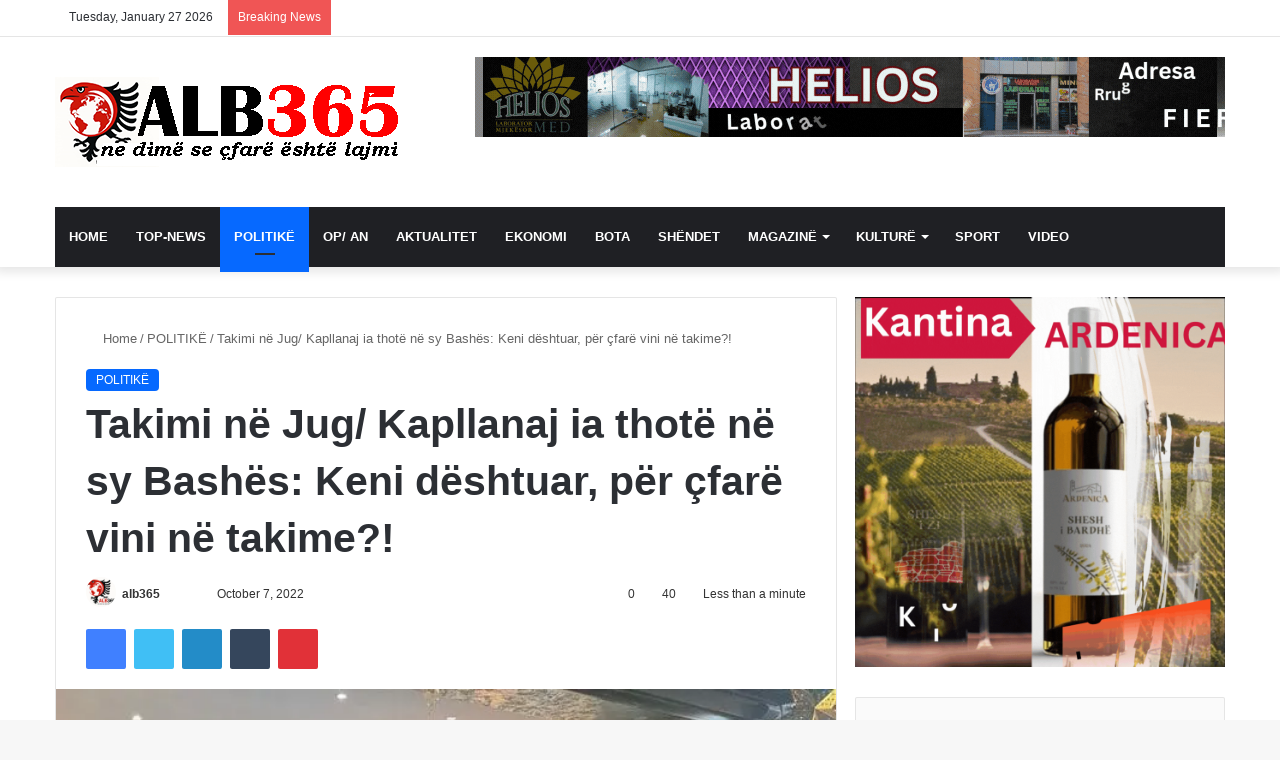

--- FILE ---
content_type: text/html; charset=UTF-8
request_url: https://alb365.com/takimi-ne-jug-kapllanaj-ia-thote-ne-sy-bashes-keni-deshtuar-per-cfare-vini-ne-takime/
body_size: 48495
content:
<!DOCTYPE html><html lang="en-US" class="" data-skin="light"><head><script data-no-optimize="1">var litespeed_docref=sessionStorage.getItem("litespeed_docref");litespeed_docref&&(Object.defineProperty(document,"referrer",{get:function(){return litespeed_docref}}),sessionStorage.removeItem("litespeed_docref"));</script> <meta charset="UTF-8" /><link rel="profile" href="https://gmpg.org/xfn/11" /><title>Takimi në Jug/ Kapllanaj ia thotë në sy Bashës: Keni dështuar, për çfarë vini në takime?! - Alb365 NEWS</title><meta http-equiv='x-dns-prefetch-control' content='on'><link rel='dns-prefetch' href='//cdnjs.cloudflare.com' /><link rel='dns-prefetch' href='//ajax.googleapis.com' /><link rel='dns-prefetch' href='//fonts.googleapis.com' /><link rel='dns-prefetch' href='//fonts.gstatic.com' /><link rel='dns-prefetch' href='//s.gravatar.com' /><link rel='dns-prefetch' href='//www.google-analytics.com' /><link rel='preload' as='script' href='https://ajax.googleapis.com/ajax/libs/webfont/1/webfont.js'><meta name='robots' content='max-image-preview:large, max-snippet:-1, max-video-preview:-1' /> <script id="google_gtagjs-js-consent-mode-data-layer" type="litespeed/javascript">window.dataLayer=window.dataLayer||[];function gtag(){dataLayer.push(arguments)}
gtag('consent','default',{"ad_personalization":"denied","ad_storage":"denied","ad_user_data":"denied","analytics_storage":"denied","functionality_storage":"denied","security_storage":"denied","personalization_storage":"denied","region":["AT","BE","BG","CH","CY","CZ","DE","DK","EE","ES","FI","FR","GB","GR","HR","HU","IE","IS","IT","LI","LT","LU","LV","MT","NL","NO","PL","PT","RO","SE","SI","SK"],"wait_for_update":500});window._googlesitekitConsentCategoryMap={"statistics":["analytics_storage"],"marketing":["ad_storage","ad_user_data","ad_personalization"],"functional":["functionality_storage","security_storage"],"preferences":["personalization_storage"]};window._googlesitekitConsents={"ad_personalization":"denied","ad_storage":"denied","ad_user_data":"denied","analytics_storage":"denied","functionality_storage":"denied","security_storage":"denied","personalization_storage":"denied","region":["AT","BE","BG","CH","CY","CZ","DE","DK","EE","ES","FI","FR","GB","GR","HR","HU","IE","IS","IT","LI","LT","LU","LV","MT","NL","NO","PL","PT","RO","SE","SI","SK"],"wait_for_update":500}</script> <link rel="canonical" href="https://alb365.com/takimi-ne-jug-kapllanaj-ia-thote-ne-sy-bashes-keni-deshtuar-per-cfare-vini-ne-takime/"><meta name="description" content="Lulzim Basha duket se ka humbur mbështetjen në radhët e tij. Kontestimi i ka ardhur në Berat. Në një mbledhje me strukturat e PD së jugut, kryetari i PD-së Fier Agron Kapllanaj mësohet se i ka thënë ndër të tjera: A e kuptoni se jeni një kryetar partie i dështuar&hellip;"><meta property="og:title" content="Takimi në Jug/ Kapllanaj ia thotë në sy Bashës: Keni dështuar, për çfarë vini në takime?! - Alb365 NEWS"><meta property="og:type" content="article"><meta property="og:image" content="https://i0.wp.com/alb365.com/wp-content/uploads/2022/10/640-0-5-1665158202.jpg?fit=640%2C480&amp;ssl=1"><meta property="og:image:width" content="640"><meta property="og:image:height" content="480"><meta property="og:image:alt" content="-640-0-5-1665158202"><meta property="og:description" content="Lulzim Basha duket se ka humbur mbështetjen në radhët e tij. Kontestimi i ka ardhur në Berat. Në një mbledhje me strukturat e PD së jugut, kryetari i PD-së Fier Agron Kapllanaj mësohet se i ka thënë ndër të tjera: A e kuptoni se jeni një kryetar partie i dështuar&hellip;"><meta property="og:url" content="https://alb365.com/takimi-ne-jug-kapllanaj-ia-thote-ne-sy-bashes-keni-deshtuar-per-cfare-vini-ne-takime/"><meta property="og:locale" content="en_US"><meta property="og:site_name" content="Alb365 NEWS"><meta property="article:published_time" content="2022-10-07T18:07:32+02:00"><meta property="article:modified_time" content="2022-10-07T18:07:36+02:00"><meta property="og:updated_time" content="2022-10-07T18:07:36+02:00"><meta property="article:section" content="POLITIKË"><meta property="fb:app_id" content="ID: 1247202655443282)"><meta name="twitter:card" content="summary_large_image"><meta name="twitter:image" content="https://i0.wp.com/alb365.com/wp-content/uploads/2022/10/640-0-5-1665158202.jpg?fit=640%2C480&#038;ssl=1"><meta name="twitter:site" content="https://twitter.com/ALB365"><link rel='dns-prefetch' href='//public-api.wordpress.com' /><link rel='dns-prefetch' href='//news.google.com' /><link rel='dns-prefetch' href='//www.googletagmanager.com' /><link rel='dns-prefetch' href='//stats.wp.com' /><link rel='dns-prefetch' href='//widgets.wp.com' /><link rel='dns-prefetch' href='//s0.wp.com' /><link rel='dns-prefetch' href='//0.gravatar.com' /><link rel='dns-prefetch' href='//1.gravatar.com' /><link rel='dns-prefetch' href='//2.gravatar.com' /><link rel='dns-prefetch' href='//s.pubmine.com' /><link rel='dns-prefetch' href='//x.bidswitch.net' /><link rel='dns-prefetch' href='//static.criteo.net' /><link rel='dns-prefetch' href='//ib.adnxs.com' /><link rel='dns-prefetch' href='//aax.amazon-adsystem.com' /><link rel='dns-prefetch' href='//bidder.criteo.com' /><link rel='dns-prefetch' href='//cas.criteo.com' /><link rel='dns-prefetch' href='//gum.criteo.com' /><link rel='dns-prefetch' href='//ads.pubmatic.com' /><link rel='dns-prefetch' href='//gads.pubmatic.com' /><link rel='dns-prefetch' href='//tpc.googlesyndication.com' /><link rel='dns-prefetch' href='//ad.doubleclick.net' /><link rel='dns-prefetch' href='//googleads.g.doubleclick.net' /><link rel='dns-prefetch' href='//www.googletagservices.com' /><link rel='dns-prefetch' href='//cdn.switchadhub.com' /><link rel='dns-prefetch' href='//delivery.g.switchadhub.com' /><link rel='dns-prefetch' href='//delivery.swid.switchadhub.com' /><link rel='dns-prefetch' href='//af.pubmine.com' /><link rel='dns-prefetch' href='//pagead2.googlesyndication.com' /><link rel='preconnect' href='//c0.wp.com' /><link rel='preconnect' href='//i0.wp.com' /><link rel="alternate" type="application/rss+xml" title="Alb365 NEWS &raquo; Feed" href="https://alb365.com/feed/" /><link rel="alternate" type="application/rss+xml" title="Alb365 NEWS &raquo; Comments Feed" href="https://alb365.com/comments/feed/" /><link rel="alternate" type="application/rss+xml" title="Alb365 NEWS &raquo; Takimi në Jug/ Kapllanaj ia thotë në sy Bashës: Keni dështuar, për çfarë vini në takime?! Comments Feed" href="https://alb365.com/takimi-ne-jug-kapllanaj-ia-thote-ne-sy-bashes-keni-deshtuar-per-cfare-vini-ne-takime/feed/" /><style type="text/css">:root{
			
					--main-nav-background: #1f2024;
					--main-nav-secondry-background: rgba(0,0,0,0.2);
					--main-nav-primary-color: #0088ff;
					--main-nav-contrast-primary-color: #FFFFFF;
					--main-nav-text-color: #FFFFFF;
					--main-nav-secondry-text-color: rgba(225,255,255,0.5);
					--main-nav-main-border-color: rgba(255,255,255,0.07);
					--main-nav-secondry-border-color: rgba(255,255,255,0.04);
				
			}</style><link rel="alternate" title="oEmbed (JSON)" type="application/json+oembed" href="https://alb365.com/wp-json/oembed/1.0/embed?url=https%3A%2F%2Falb365.com%2Ftakimi-ne-jug-kapllanaj-ia-thote-ne-sy-bashes-keni-deshtuar-per-cfare-vini-ne-takime%2F" /><link rel="alternate" title="oEmbed (XML)" type="text/xml+oembed" href="https://alb365.com/wp-json/oembed/1.0/embed?url=https%3A%2F%2Falb365.com%2Ftakimi-ne-jug-kapllanaj-ia-thote-ne-sy-bashes-keni-deshtuar-per-cfare-vini-ne-takime%2F&#038;format=xml" /><meta name="viewport" content="width=device-width, initial-scale=1.0" /><style id='wp-img-auto-sizes-contain-inline-css' type='text/css'>img:is([sizes=auto i],[sizes^="auto," i]){contain-intrinsic-size:3000px 1500px}
/*# sourceURL=wp-img-auto-sizes-contain-inline-css */</style><style id="litespeed-ccss">img:is([sizes="auto"i],[sizes^="auto,"i]){contain-intrinsic-size:3000px 1500px}:root{--main-nav-background:#1f2024;--main-nav-secondry-background:rgba(0,0,0,0.2);--main-nav-primary-color:#0088ff;--main-nav-contrast-primary-color:#FFFFFF;--main-nav-text-color:#FFFFFF;--main-nav-secondry-text-color:rgba(225,255,255,0.5);--main-nav-main-border-color:rgba(255,255,255,0.07);--main-nav-secondry-border-color:rgba(255,255,255,0.04)}#jp-relatedposts{display:none;padding-top:1em;margin:1em 0;position:relative;clear:both}.jp-relatedposts:after{content:"";display:block;clear:both}ul{box-sizing:border-box}:root{--wp--preset--font-size--normal:16px;--wp--preset--font-size--huge:42px}.screen-reader-text{border:0;clip-path:inset(50%);height:1px;margin:-1px;overflow:hidden;padding:0;position:absolute;width:1px;word-wrap:normal!important}:where(figure){margin:0 0 1em}:root{--wp--preset--aspect-ratio--square:1;--wp--preset--aspect-ratio--4-3:4/3;--wp--preset--aspect-ratio--3-4:3/4;--wp--preset--aspect-ratio--3-2:3/2;--wp--preset--aspect-ratio--2-3:2/3;--wp--preset--aspect-ratio--16-9:16/9;--wp--preset--aspect-ratio--9-16:9/16;--wp--preset--color--black:#000000;--wp--preset--color--cyan-bluish-gray:#abb8c3;--wp--preset--color--white:#ffffff;--wp--preset--color--pale-pink:#f78da7;--wp--preset--color--vivid-red:#cf2e2e;--wp--preset--color--luminous-vivid-orange:#ff6900;--wp--preset--color--luminous-vivid-amber:#fcb900;--wp--preset--color--light-green-cyan:#7bdcb5;--wp--preset--color--vivid-green-cyan:#00d084;--wp--preset--color--pale-cyan-blue:#8ed1fc;--wp--preset--color--vivid-cyan-blue:#0693e3;--wp--preset--color--vivid-purple:#9b51e0;--wp--preset--gradient--vivid-cyan-blue-to-vivid-purple:linear-gradient(135deg,rgba(6,147,227,1) 0%,rgb(155,81,224) 100%);--wp--preset--gradient--light-green-cyan-to-vivid-green-cyan:linear-gradient(135deg,rgb(122,220,180) 0%,rgb(0,208,130) 100%);--wp--preset--gradient--luminous-vivid-amber-to-luminous-vivid-orange:linear-gradient(135deg,rgba(252,185,0,1) 0%,rgba(255,105,0,1) 100%);--wp--preset--gradient--luminous-vivid-orange-to-vivid-red:linear-gradient(135deg,rgba(255,105,0,1) 0%,rgb(207,46,46) 100%);--wp--preset--gradient--very-light-gray-to-cyan-bluish-gray:linear-gradient(135deg,rgb(238,238,238) 0%,rgb(169,184,195) 100%);--wp--preset--gradient--cool-to-warm-spectrum:linear-gradient(135deg,rgb(74,234,220) 0%,rgb(151,120,209) 20%,rgb(207,42,186) 40%,rgb(238,44,130) 60%,rgb(251,105,98) 80%,rgb(254,248,76) 100%);--wp--preset--gradient--blush-light-purple:linear-gradient(135deg,rgb(255,206,236) 0%,rgb(152,150,240) 100%);--wp--preset--gradient--blush-bordeaux:linear-gradient(135deg,rgb(254,205,165) 0%,rgb(254,45,45) 50%,rgb(107,0,62) 100%);--wp--preset--gradient--luminous-dusk:linear-gradient(135deg,rgb(255,203,112) 0%,rgb(199,81,192) 50%,rgb(65,88,208) 100%);--wp--preset--gradient--pale-ocean:linear-gradient(135deg,rgb(255,245,203) 0%,rgb(182,227,212) 50%,rgb(51,167,181) 100%);--wp--preset--gradient--electric-grass:linear-gradient(135deg,rgb(202,248,128) 0%,rgb(113,206,126) 100%);--wp--preset--gradient--midnight:linear-gradient(135deg,rgb(2,3,129) 0%,rgb(40,116,252) 100%);--wp--preset--font-size--small:13px;--wp--preset--font-size--medium:20px;--wp--preset--font-size--large:36px;--wp--preset--font-size--x-large:42px;--wp--preset--spacing--20:0.44rem;--wp--preset--spacing--30:0.67rem;--wp--preset--spacing--40:1rem;--wp--preset--spacing--50:1.5rem;--wp--preset--spacing--60:2.25rem;--wp--preset--spacing--70:3.38rem;--wp--preset--spacing--80:5.06rem;--wp--preset--shadow--natural:6px 6px 9px rgba(0, 0, 0, 0.2);--wp--preset--shadow--deep:12px 12px 50px rgba(0, 0, 0, 0.4);--wp--preset--shadow--sharp:6px 6px 0px rgba(0, 0, 0, 0.2);--wp--preset--shadow--outlined:6px 6px 0px -3px rgba(255, 255, 255, 1), 6px 6px rgba(0, 0, 0, 1);--wp--preset--shadow--crisp:6px 6px 0px rgba(0, 0, 0, 1)}#likes-other-gravatars{display:none;position:absolute;padding:9px 12px 10px 12px;background-color:#fff;border:solid 1px #dcdcde;border-radius:4px;box-shadow:none;min-width:220px;max-height:240px;height:auto;overflow:auto;z-index:1000}#likes-other-gravatars *{line-height:normal}#likes-other-gravatars .likes-text{color:#101517;font-size:12px;font-weight:500;padding-bottom:8px}#likes-other-gravatars ul{margin:0;padding:0;text-indent:0;list-style-type:none}#likes-other-gravatars ul.wpl-avatars{overflow:auto;display:block;max-height:190px}.post-likes-widget-placeholder .button{display:none}:root{--brand-color:#0669ff;--dark-brand-color:#0051cc;--bright-color:#FFF;--base-color:#2c2f34}html{-ms-touch-action:manipulation;touch-action:manipulation;-webkit-text-size-adjust:100%;-ms-text-size-adjust:100%}article,aside,figure,header,nav{display:block}a{background-color:#fff0}img{border-style:none}figure{margin:1em 0}button,input,textarea{font:inherit}button,input{overflow:visible}button,input,textarea{margin:0}button{text-transform:none}button,[type="submit"]{-webkit-appearance:button}button::-moz-focus-inner,input::-moz-focus-inner{border:0;padding:0}button:-moz-focusring,input:-moz-focusring{outline:1px dotted ButtonText}textarea{overflow:auto}[type="checkbox"]{box-sizing:border-box;padding:0}*{padding:0;margin:0;list-style:none;border:0;outline:none;box-sizing:border-box}*:before,*:after{box-sizing:border-box}body{background:#F7F7F7;color:var(--base-color);font-family:-apple-system,BlinkMacSystemFont,"Segoe UI",Roboto,Oxygen,Oxygen-Sans,Ubuntu,Cantarell,"Helvetica Neue","Open Sans",Arial,sans-serif;font-size:13px;line-height:21px}h1,h3,.the-subtitle{line-height:1.4;font-weight:600}h1{font-size:41px;font-weight:700}h3{font-size:23px}.the-subtitle{font-size:17px}a{color:var(--base-color);text-decoration:none}img{max-width:100%;height:auto}iframe{max-width:100%}p{line-height:21px}.screen-reader-text{clip:rect(1px,1px,1px,1px);position:absolute!important;height:1px;width:1px;overflow:hidden}.stream-item{text-align:center;position:relative;z-index:2;margin:20px 0;padding:0}.stream-item img{max-width:100%;width:auto;height:auto;margin:0 auto;display:inline-block;vertical-align:middle}@media (max-width:991px){.single.has-header-ad:not(.has-header-below-ad) #content{margin-top:0}}@media (min-width:992px){.header-layout-3.has-normal-width-logo .stream-item-top img{float:right}}@media (max-width:991px){.header-layout-3.has-normal-width-logo .stream-item-top{clear:both}}@media (max-width:768px){.hide_share_post_top .share-buttons-top{display:none!important}}.tie-icon:before,[class^="tie-icon-"],[class*=" tie-icon-"]{font-family:"tiefonticon"!important;speak:never;font-style:normal;font-weight:400;font-variant:normal;text-transform:none;line-height:1;-webkit-font-smoothing:antialiased;-moz-osx-font-smoothing:grayscale;display:inline-block}body.tie-no-js a.remove,body.tie-no-js .menu-sub-content{display:none!important}body.tie-no-js .tie-icon:before,body.tie-no-js [class^="tie-icon-"],body.tie-no-js [class*=" tie-icon-"]{visibility:hidden!important}body.tie-no-js [class^="tie-icon-"]:before,body.tie-no-js [class*=" tie-icon-"]:before{content:""}.tie-popup{display:none}.container{margin-right:auto;margin-left:auto;padding-left:15px;padding-right:15px}.container:after{content:"";display:table;clear:both}@media (min-width:768px){.container{width:100%}}@media (min-width:1200px){.container{max-width:1200px}}.tie-row{margin-left:-15px;margin-right:-15px}.tie-row:after{content:"";display:table;clear:both}.tie-col-md-4,.tie-col-md-8,.tie-col-xs-12{position:relative;min-height:1px;padding-left:15px;padding-right:15px}.tie-col-xs-12{float:left}.tie-col-xs-12{width:100%}@media (min-width:992px){.tie-col-md-4,.tie-col-md-8{float:left}.tie-col-md-4{width:33.33333%}.tie-col-md-8{width:66.66667%}}.tie-alignleft{float:left}.tie-alignright{float:right}.fullwidth{width:100%!important}.clearfix:before,.clearfix:after{content:" ";display:block;height:0;overflow:hidden}.clearfix:after{clear:both}.tie-container,#tie-wrapper{height:100%;min-height:650px}.tie-container{position:relative;overflow:hidden}#tie-wrapper{background:#fff;position:relative;z-index:108;height:100%;margin:0 auto}.container-wrapper{background:#fff;border:1px solid rgb(0 0 0/.1);border-radius:2px;padding:30px}#content{margin-top:30px}@media (max-width:991px){#content{margin-top:15px}}.site-content{-ms-word-wrap:break-word;word-wrap:break-word}.theme-header{background:#fff;position:relative;z-index:999}.theme-header:after{content:"";display:table;clear:both}.theme-header.has-shadow{box-shadow:0 0 10px 5px rgb(0 0 0/.1)}.logo-row{position:relative}#logo{margin-top:40px;margin-bottom:40px;display:block;float:left}#logo img{vertical-align:middle}#logo a{display:inline-block}@media (max-width:991px){#theme-header.has-normal-width-logo #logo{margin:14px 0!important;text-align:left;line-height:1}#theme-header.has-normal-width-logo #logo img{width:auto;height:auto;max-width:190px}}@media (max-width:479px){#theme-header.has-normal-width-logo #logo img{max-width:160px;max-height:60px!important}}@media (max-width:991px){#theme-header.mobile-header-default:not(.header-layout-1) #logo{-webkit-flex-grow:10;-ms-flex-positive:10;flex-grow:10}}.components{float:right}.components>li{position:relative;float:right;list-style:none}.components>li.social-icons-item{margin:0}.components>li>a{display:block;position:relative;width:30px;text-align:center;line-height:inherit;font-size:16px}.components .search-bar{width:auto;border:solid rgb(0 0 0/.1);border-width:0 1px;margin-left:10px}@media (max-width:991px){.logo-container{border-width:0;display:-webkit-flex;display:-ms-flexbox;display:flex;-webkit-flex-flow:row nowrap;-ms-flex-flow:row nowrap;flex-flow:row nowrap;-webkit-align-items:center;-ms-flex-align:center;align-items:center;-webkit-justify-content:space-between;-ms-flex-pack:justify;justify-content:space-between}}.mobile-header-components{display:none;z-index:10;height:30px;line-height:30px;-webkit-flex-wrap:nowrap;-ms-flex-wrap:nowrap;flex-wrap:nowrap;-webkit-flex:1 1 0%;-ms-flex:1 1 0%;flex:1 1 0%}.mobile-header-components .components{float:none;display:-webkit-flex!important;display:-ms-flexbox!important;display:flex!important;-webkit-justify-content:stretch;-ms-flex-pack:stretch;justify-content:stretch}.mobile-header-components .components li.custom-menu-link{display:inline-block;float:none}.mobile-header-components .components li.custom-menu-link>a{width:20px;padding-bottom:15px}.mobile-header-components [class^="tie-icon-"]{font-size:18px;width:20px;height:20px;vertical-align:middle}.mobile-header-components .tie-mobile-menu-icon{font-size:20px}.mobile-header-components .nav-icon{display:inline-block;width:20px;height:2px;background-color:var(--base-color);position:relative;top:-4px}.mobile-header-components .nav-icon:before,.mobile-header-components .nav-icon:after{position:absolute;right:0;background-color:var(--base-color);content:"";display:block;width:100%;height:100%;-webkit-transform:translateZ(0);transform:translateZ(0);-webkit-backface-visibility:hidden;backface-visibility:hidden}.mobile-header-components .nav-icon:before{-webkit-transform:translateY(-7px);-ms-transform:translateY(-7px);transform:translateY(-7px)}.mobile-header-components .nav-icon:after{-webkit-transform:translateY(7px);-ms-transform:translateY(7px);transform:translateY(7px)}#mobile-header-components-area_1 .components li.custom-menu-link>a{margin-right:15px}#mobile-header-components-area_2 .components{-webkit-flex-direction:row-reverse;-ms-flex-direction:row-reverse;flex-direction:row-reverse}#mobile-header-components-area_2 .components li.custom-menu-link>a{margin-left:15px}@media (max-width:991px){.logo-container:before,.logo-container:after{height:1px}#tie-body #mobile-container,.mobile-header-components{display:block}#slide-sidebar-widgets{display:none}}.top-nav{background-color:#fff;position:relative;z-index:10;line-height:35px;border:1px solid rgb(0 0 0/.1);border-width:1px 0;color:var(--base-color)}.main-nav-below.top-nav-above .top-nav{border-top-width:0}.top-nav a:not(.button):not(:hover){color:var(--base-color)}.topbar-wrapper{display:-webkit-flex;display:-ms-flexbox;display:flex;min-height:35px}.top-nav .tie-alignleft,.top-nav .tie-alignright{-webkit-flex-grow:1;-ms-flex-positive:1;flex-grow:1;position:relative}.top-nav.has-breaking-news .tie-alignleft{-webkit-flex:1 0 100px;-ms-flex:1 0 100px;flex:1 0 100px}.top-nav.has-breaking-news .tie-alignright{-webkit-flex-grow:0;-ms-flex-positive:0;flex-grow:0;z-index:1}.topbar-today-date{float:left;padding-right:15px;font-size:12px;-webkit-flex-shrink:0;-ms-flex-negative:0;flex-shrink:0}.topbar-today-date:before{font-size:13px;content:""}@media (max-width:991px){.topbar-today-date,.theme-header .components{display:none}}.breaking{display:none}.main-nav-wrapper{position:relative;z-index:4}.main-nav{background-color:var(--main-nav-background);color:var(--main-nav-primary-color);position:relative;border:1px solid var(--main-nav-main-border-color);border-width:1px 0}.main-menu-wrapper{border:0 solid var(--main-nav-main-border-color);position:relative}@media (min-width:992px){.header-menu{float:left}.header-menu .menu li{display:block;float:left}.header-menu .menu a{display:block;position:relative}.header-menu .menu .sub-menu a{padding:8px 10px}.header-menu .menu ul{box-shadow:0 2px 5px rgb(0 0 0/.1)}.header-menu .menu ul li{position:relative}.header-menu .menu ul a{border-width:0 0 1px}#main-nav{z-index:9;line-height:60px}#main-nav .search-bar{border-color:var(--main-nav-main-border-color)}.main-menu .menu>li>a{padding:0 14px;font-size:13px;font-weight:600}.main-menu .menu>li>.menu-sub-content{border-top:2px solid var(--main-nav-primary-color)}.main-menu .menu ul{line-height:20px;z-index:1}.main-menu .menu-sub-content{background:var(--main-nav-background);display:none;padding:15px;width:230px;position:absolute;box-shadow:0 2px 2px rgb(0 0 0/.15)}.main-menu .menu-sub-content a{width:200px}.main-nav .menu a{color:var(--main-nav-text-color)}.main-nav-dark{--main-nav-background:#1f2024;--main-nav-secondry-background:rgba(0,0,0,0.2);--main-nav-primary-color:var(--brand-color);--main-nav-contrast-primary-color:var(--bright-color);--main-nav-text-color:#FFFFFF;--main-nav-secondry-text-color:rgba(225,255,255,0.5);--main-nav-main-border-color:rgba(255,255,255,0.07);--main-nav-secondry-border-color:rgba(255,255,255,0.04)}.main-nav-dark .main-nav{border-width:0}}@media (min-width:992px){.menu-item-has-children>a:before{content:"";position:absolute;right:12px;margin-top:2px;top:50%;bottom:auto;-webkit-transform:translateY(-50%);-ms-transform:translateY(-50%);transform:translateY(-50%);width:0;height:0;border:4px solid #fff0;border-top:4px solid #fff}.menu>.menu-item-has-children:not(.is-icon-only)>a{padding-right:25px}}@media (min-width:992px){.main-nav-boxed .main-nav{border-width:0}.main-nav-boxed .main-menu-wrapper{float:left;width:100%;background-color:var(--main-nav-background)}.main-nav-boxed .main-menu-wrapper .search-bar{border-right-width:0}}.main-nav-boxed .main-nav:not(.fixed-nav){background:transparent!important}@media only screen and (min-width:992px) and (max-width:1100px){.main-nav .menu>li:not(.is-icon-only)>a{padding-left:7px;padding-right:7px}.main-nav .menu>li:not(.is-icon-only)>a:before{display:none}}@media (max-width:991px){#tie-wrapper header#theme-header{box-shadow:none;background:transparent!important}.logo-container{border-width:0;box-shadow:0 3px 7px 0 rgb(0 0 0/.1)}.logo-container{background-color:#fff}.header-layout-3 .main-nav-wrapper{display:none}.main-menu-wrapper .tie-alignleft{width:100%}}html #main-nav .main-menu>ul>li>a{text-transform:uppercase}html .tie-cat-2890{background-color:#4CAF50!important;color:#FFFFFF!important}html .tie-cat-2890:after{border-top-color:#4CAF50!important}html .meta-views.meta-item .tie-icon-fire:before{content:""!important}@media (max-width:991px){html .side-aside.dark-skin{background:#2f88d6;background:-webkit-linear-gradient(135deg,#5933a2,#2f88d6);background:-moz-linear-gradient(135deg,#5933a2,#2f88d6);background:-o-linear-gradient(135deg,#5933a2,#2f88d6);background:linear-gradient(135deg,#2f88d6,#5933a2)}}@media (max-width:767px){.magazine1:not(.has-builder):not(.error404) .main-content,.magazine1:not(.has-builder):not(.error404) .sidebar{padding-left:0;padding-right:0}}textarea,input{border:1px solid rgb(0 0 0/.1);color:var(--base-color);font-size:13px;outline:none;padding:5px;line-height:23px;border-radius:2px;max-width:100%;background-color:#fff0}textarea,input:not([type="checkbox"]):not([type="radio"]){-webkit-appearance:none;-moz-appearance:none;appearance:none;outline:none}textarea{width:100%}@media (max-width:767px){input:not([type="submit"]),textarea{font-size:16px!important}}.button,[type="submit"]{width:auto;position:relative;background-color:var(--brand-color);color:var(--bright-color);padding:7px 15px;margin:0;font-weight:400;font-size:13px;display:inline-block;text-align:center;line-height:21px;border:none;text-decoration:none;vertical-align:middle;border-radius:2px;-webkit-appearance:none;-moz-appearance:none;appearance:none}@media (min-width:992px){.sidebar-right .main-content{float:left}.sidebar-right .sidebar{float:right}.sidebar-right.magazine1 .main-content{padding-right:3px}}.post-thumb{position:relative;height:100%;display:block;-webkit-backface-visibility:hidden;backface-visibility:hidden;-webkit-transform:rotate(0);-ms-transform:rotate(0);transform:rotate(0)}.post-thumb img{width:100%;display:block}.post-thumb .post-cat-wrap{position:absolute;bottom:10px;margin:0;right:10px}.post-meta{margin:10px 0 8px;font-size:12px;overflow:hidden}.post-meta,.post-meta a:not(:hover){color:#666}.post-meta .meta-item{margin-right:8px;display:inline-block}.post-meta .meta-item.tie-icon:before{padding-right:3px}.post-meta .meta-item.date:before{content:""}.post-meta .meta-item.meta-comment:before{content:""}.post-meta .tie-alignright .meta-item:last-child{margin:0!important}@media (max-width:767px){.entry-header .post-meta>span,.entry-header .post-meta>div,.main-content .post-meta>span,.main-content .post-meta>div{float:left}}.post-cat-wrap{position:relative;z-index:3;margin-bottom:5px;font-weight:400;font-family:inherit!important;line-height:0;display:block}.post-cat{display:inline-block;background:var(--brand-color);color:var(--bright-color);padding:0 10px;font-size:12px;line-height:1.85em;margin-right:4px;position:relative;white-space:nowrap;word-wrap:normal;letter-spacing:0;border-radius:4px}.post-cat:first-child:last-child{margin:0}#breadcrumb{margin:50px 0 0}#breadcrumb,#breadcrumb a:not(:hover){color:#666}#breadcrumb .delimiter{margin:0 3px;font-style:normal}.entry-header-outer #breadcrumb{margin:0 0 20px;padding:0}@media (max-width:767px){.single-post #breadcrumb .current,.single-post #breadcrumb em:last-of-type{display:none}}.social-icons-item{float:right;margin-left:6px;position:relative}.social-icons-item .social-link span{color:var(--base-color);line-height:unset}.social-icons-widget .social-icons-item .social-link{width:24px;height:24px;line-height:24px;padding:0;display:block;text-align:center;border-radius:2px}.top-nav .components>li.social-icons-item .social-link:not(:hover) span{color:var(--base-color)}.social-icons-item .facebook-social-icon{background-color:#4080FF!important}.social-icons-item .facebook-social-icon span{color:#4080FF}.social-icons-item .twitter-social-icon{background-color:#40bff5!important}.social-icons-item .twitter-social-icon span{color:#40bff5}.social-icons-item .instagram-social-icon{background-color:#c13584!important}.social-icons-item .instagram-social-icon span{color:#c13584}.social-icons-item .youtube-social-icon{background-color:#ef4e41!important}.social-icons-item .youtube-social-icon span{color:#ef4e41}ul:not(.solid-social-icons) .social-icons-item a:not(:hover){background-color:transparent!important}.solid-social-icons .social-link{background-color:var(--base-color)}.dark-skin .solid-social-icons .social-link{background-color:#27292d;border-color:#27292d}.solid-social-icons .social-link span{color:#ffffff!important}.entry-header{padding:30px 30px 0;margin-bottom:20px}@media (max-width:991px){.entry-header{padding:20px 20px 0}}@media (max-width:767px){.container-wrapper{padding:20px 15px}}.tabs{max-height:75px;width:100%;padding:0;border:1px solid rgb(0 0 0/.1);border-width:0 0 1px;display:-webkit-flex;display:-ms-flexbox;display:flex;-webkit-flex-flow:row wrap;-ms-flex-flow:row wrap;flex-flow:row wrap}.tabs li{display:inline-block;position:relative;padding:0!important}.tabs a{background:rgb(0 0 0/.02);display:block;text-align:center;border:1px solid rgb(0 0 0/.1);border-width:0 1px 1px 0;font-size:15px}.tabs a:not(:hover){color:var(--base-color)}.tabs>li>a{line-height:65px;padding:0 15px;border-bottom-color:#fff0}.tab-content{padding:30px;display:none}.tab-content{position:relative}@media (max-width:767px){.tab-content{padding:20px}}.tab-content-elements li{opacity:0}.tab-content:not(.is-not-active):first-of-type{display:block}.tab-content:not(.is-not-active):first-of-type .tab-content-elements li{opacity:1}.tabs-container-wrapper{padding:0!important}.normal-side .tabs{display:-webkit-flex;display:-ms-flexbox;display:flex}.normal-side .tabs li{-webkit-flex-grow:1;-ms-flex-positive:1;flex-grow:1}.normal-side .tabs a{overflow:hidden;text-overflow:ellipsis;white-space:nowrap;padding:0 10px!important}.normal-side .tabs li:last-child a{border-right-width:0}@media (max-width:320px){.normal-side .tabs{max-height:none;border-bottom:0}.normal-side .tabs li{display:block;width:100%;float:none}.normal-side .tabs a{border-bottom-color:rgb(0 0 0/.1);border-width:0 0 1px}}.thumb-overlay{position:absolute;width:100%;height:100%;top:0;left:0;padding:30px;border-radius:2px}.thumb-overlay .thumb-content{position:absolute;bottom:0;left:0;padding:0 30px 20px;z-index:3;width:100%;-webkit-backface-visibility:hidden;backface-visibility:hidden}.thumb-overlay .post-meta,.thumb-overlay .thumb-title a{color:#ffffff!important}.thumb-overlay .thumb-title{font-size:30px;color:#fff}.thumb-overlay .thumb-meta{margin:0 0 5px}.thumb-overlay{-webkit-backface-visibility:hidden;backface-visibility:hidden}.thumb-overlay:after{content:"";position:absolute;z-index:1;left:0;right:0;bottom:0;height:65%;background-image:linear-gradient(to bottom,transparent,rgb(0 0 0/.75));-webkit-backface-visibility:hidden;backface-visibility:hidden}.main-slider .slide{position:relative;overflow:hidden;background-repeat:no-repeat;background-position:center top;background-size:cover}.main-slider .tie-slick-slider:not(.slick-initialized) .slide{display:none}.main-slider .thumb-meta{color:#fff}@media (max-width:479px){.main-slider .thumb-title{font-size:16px!important}}@media (max-width:320px){.main-slider .thumb-meta{display:none}}.all-over-thumb-link{position:absolute;width:100%;height:100%;top:0;z-index:2}.boxed-five-slides-slider .tie-slick-slider:not(.slick-initialized) .slide{display:none!important}.block-head-1 .the-global-title{position:relative;font-size:17px;padding:0 0 15px;border-bottom:2px solid rgb(0 0 0/.1);margin-bottom:20px}.block-head-1 .the-global-title:after{content:"";background:#2c2f34;width:40px;height:2px;position:absolute;bottom:-2px;left:0}.block-head-1 .the-global-title:before{content:"";width:0;height:0;position:absolute;bottom:-5px;left:0;border-left:0;border-right:5px solid #fff0;border-top:5px solid #2c2f34}.block-head-1 .dark-skin .widget-title:after{background:#fff}.block-head-1 .dark-skin .widget-title:before{border-top-color:#fff}.block-head-1 .dark-skin .the-global-title{color:#fff;border-bottom-color:rgb(255 255 255/.1)}.boxed-slider .slide{margin:0 15px;height:318px}.boxed-slider .thumb-overlay{padding:30px}.boxed-slider .thumb-title{font-size:20px}@media (max-width:670px){.boxed-slider .thumb-title{font-size:16px}}.boxed-five-slides-slider .slide{height:155px}@media (max-width:550px){.boxed-five-slides-slider .slide{height:180px}}.boxed-five-slides-slider .thumb-overlay,.boxed-five-slides-slider div.thumb-content{padding:10px}.boxed-five-slides-slider .thumb-meta{margin-bottom:0}.boxed-five-slides-slider .thumb-title{margin-bottom:0;font-size:14px}.side-aside{position:fixed;top:0;z-index:111;visibility:hidden;width:350px;max-width:100%;height:100%;background:#131416;background-repeat:no-repeat;background-position:center top;background-size:cover;overflow-y:auto}@media (min-width:992px){.side-aside{right:0;-webkit-transform:translate(350px,0);-ms-transform:translate(350px,0);transform:translate(350px,0)}}.site-footer .widget-title-icon{display:none}.dark-skin{--lazyload-loading-color:#161717}.dark-skin{background-color:#1f2024;color:#fff}.dark-skin a:not(:hover){color:#fff}.dark-skin .post-meta{color:#ccc!important}.dark-skin .container-wrapper{background-color:#1f2024;border-color:rgb(255 255 255/.1)}.dark-skin .widget a:not(:hover),.dark-skin .widget-title{color:#fff}.dark-skin .widget-title-icon{color:#ccc}.post-content.container-wrapper{padding:0}.entry-header{font-size:45px;line-height:1.2}@media (max-width:767px){.entry-header{font-size:28px}}.entry-header .entry-title{margin-bottom:15px}@media (max-width:767px){.entry-header .entry-title{font-size:28px}}.entry-header .post-cat{margin-bottom:6px}.entry-header .post-meta{overflow:inherit;font-size:12px;margin-top:5px;margin-bottom:0;line-height:24px}.entry-header .post-meta .meta-item{margin-right:12px}.entry-header .post-meta,.entry-header .post-meta a:not(:hover){color:#333}.entry-header .post-meta .meta-author{margin:0}.entry-header .post-meta .meta-author a{font-weight:600}.entry-header .post-meta .date:before{content:"•";color:#ccc;margin:0 3px 0 5px;display:inline-block}.entry-header .post-meta .tie-alignright{display:inline}@media (max-width:767px){.entry-header .post-meta{margin-bottom:-8px}.entry-header .post-meta .tie-alignright{float:none}.entry-header .post-meta .meta-item,.entry-header .post-meta .tie-alignright .meta-item:last-child{margin-bottom:8px!important}.entry-header .post-meta>span,.entry-header .post-meta>div{float:initial!important}.entry-header .post-meta .meta-author a{font-weight:400}.entry-header .meta-author-avatar img{width:20px;height:20px}}.meta-author-avatar img{width:30px;height:30px;margin-right:3px;margin-top:-5px;vertical-align:middle;border-radius:50%}.post-layout-1 .entry-header-outer{padding:30px 30px 20px}@media (max-width:767px){.post-layout-1 .entry-header-outer{padding:20px}}.post-layout-1 .entry-header{padding:0;margin:0}.featured-area{position:relative;margin-bottom:30px;line-height:1}@media (max-width:767px){.featured-area{margin-bottom:20px}}.featured-area img{width:100%}.single-featured-image{position:relative;margin:0;line-height:0}.share-buttons{padding:18px 28px;line-height:0}@media (max-width:767px){.share-buttons{padding:15px}}@media (min-width:768px){.share-buttons-top{padding-bottom:0}}.entry-header-outer+.share-buttons-top{padding-top:0}.post-layout-1 .share-buttons-top{padding-bottom:18px}.share-buttons-mobile{position:fixed;bottom:0;z-index:999999;width:100%;background:#fff0;border:0 none;padding:0}.share-buttons-mobile .share-links a{margin:0;border-radius:0;width:1%;display:table-cell;opacity:1!important}.share-buttons-mobile .share-links a .share-btn-icon{margin:0 auto;float:none}@media (min-width:768px){.share-buttons-mobile{display:none}}.mobile-share-buttons-spacer{height:40px}@media (min-width:768px){.mobile-share-buttons-spacer{display:none}}.share-links a{color:#fff}.share-links{overflow:hidden;position:relative}.share-links .share-btn-icon{font-size:15px}.share-links a{display:inline-block;margin:2px;height:40px;overflow:hidden;position:relative;border-radius:2px;width:40px}.share-links a,.share-links a:before{background-color:#444}.share-links a .share-btn-icon{width:40px;height:40px;float:left;display:block;text-align:center;line-height:40px}.share-links a.facebook-share-btn,.share-links a.facebook-share-btn:before{background:#4080FF}.share-links a.twitter-share-btn,.share-links a.twitter-share-btn:before{background:#40bff5}.share-links a.linkedin-share-btn,.share-links a.linkedin-share-btn:before{background:#238cc8}.share-links a.pinterest-share-btn,.share-links a.pinterest-share-btn:before{background:#e13138}.share-links a.tumblr-share-btn,.share-links a.tumblr-share-btn:before{background:#35465c}.share-links a.whatsapp-share-btn,.share-links a.whatsapp-share-btn:before{background:#43d854}.share-links a.telegram-share-btn,.share-links a.telegram-share-btn:before{background:#08c}@media (min-width:768px){a.whatsapp-share-btn,a.telegram-share-btn{display:none!important}}#cancel-comment-reply-link{float:right;line-height:18px}#respond p{margin-bottom:10px}#respond p:last-of-type{margin-bottom:0}#respond label{line-height:30px;font-weight:700}#respond label:after{content:"";display:table;clear:both}#respond textarea{vertical-align:top;resize:none}#reading-position-indicator{display:block;height:5px;position:fixed;bottom:0;left:0;background:var(--brand-color);box-shadow:0 0 10px rgb(0 136 255/.7);width:0;z-index:9999;max-width:100%}#check-also-box{position:fixed;background-color:#fff;z-index:999;bottom:15px;right:-1px;-webkit-transform:translatex(100%);-ms-transform:translatex(100%);transform:translatex(100%);width:340px;padding:30px;border:1px solid rgb(0 0 0/.1);border-radius:2px;border-top-right-radius:0;border-bottom-right-radius:0}#check-also-box .has-first-big-post .post-widget-body{clear:both}#check-also-box .posts-list-big-first li{padding-bottom:0}#check-also-box .posts-list-big-first li .post-title{font-size:18px;line-height:1.3em}@media (max-width:991px){#check-also-box{display:none}}#post-extra-info{display:none}.sidebar .container-wrapper{margin-bottom:30px}@media (max-width:991px){.sidebar .container-wrapper{margin-bottom:15px}}@media (max-width:991px){.has-sidebar .sidebar{margin-top:15px}}.widget-title{position:relative}.widget-title .the-subtitle{font-size:15px;min-height:15px}.widget-title-icon{position:absolute;right:0;top:1px;color:#b9bec3;font-size:15px}.widget-title-icon:before{content:""}.post-widget-body{padding-left:125px}.post-widget-body .post-title{font-size:14px;line-height:1.4;margin-bottom:5px}.post-widget-thumbnail{float:left;margin-right:15px;position:relative}.post-widget-thumbnail img.tie-small-image{width:110px}.widget li{padding:6px 0}.widget li:first-child{padding-top:0}.widget li:last-child{padding-bottom:0;border-bottom:0}.widget li:after{clear:both;display:table;content:""}.widget .post-meta{margin:2px 0 0;font-size:11px;line-height:17px}.widget-content-only{margin-bottom:30px}.posts-list .widget-title-icon:before,.tie-slider-widget .widget-title-icon:before{content:""}.posts-list-big-first .posts-list-items li:first-child{padding-bottom:20px}.posts-list-big-first li:first-child .post-widget-thumbnail{width:100%;margin-right:0;margin-bottom:10px}.posts-list-big-first li:first-child .post-widget-thumbnail a{min-height:40px}.posts-list-big-first li:first-child .post-widget-body{padding-left:0}.posts-list-big-first li:first-child .post-title{font-size:18px}@media (max-width:991px){.posts-list-big-first .posts-list-items{overflow:hidden}.posts-list-big-first li{width:48%;float:left}.posts-list-big-first li:nth-child(2){padding-top:0}.posts-list-big-first li:nth-child(2n){float:right}.posts-list-big-first li:nth-child(2n+1){clear:both}.posts-list-big-first li:nth-child(2),.posts-list-big-first li:nth-child(3){float:right;clear:none}.posts-list-big-first li:nth-child(n+5){display:none}}@media (max-width:670px){.posts-list-big-first li{width:100%}.posts-list-big-first li:nth-child(2){padding-top:12px}.posts-list-big-first li:nth-child(n+5){display:block}}.login-widget .widget-title-icon:before{content:""}.login-widget form input[type="text"],.login-widget form input[type="password"]{width:100%;float:none;margin-bottom:15px}.login-widget .pass-container{position:relative}.login-widget .pass-container input[type="password"]{padding-right:70px}.login-widget .forget-text{position:absolute;right:10px;line-height:37px;top:0;font-size:12px}.login-widget .forget-text:not(:hover){color:#666}.login-widget .rememberme{display:block;margin-bottom:15px}li.widget-post-list{padding:7px 0;position:relative}.stream-item-widget a{display:block}.stream-item-widget img{display:block;margin-right:auto;margin-left:auto;height:auto}.stream-item-widget .stream-item-widget-content{text-align:center}.social-icons-widget ul{margin:0-3px}.social-icons-widget .social-icons-item{float:left;margin:3px;border-bottom:0;padding:0}.social-icons-widget .social-icons-item .social-link{width:40px;height:40px;line-height:40px;font-size:18px}@media (max-width:479px){.social-icons-widget .social-icons-item{float:none;display:inline-block}}.widget_media_video .widget-title-icon:before{content:""}.widget-posts-list-container{position:relative}.normal-side .tie-slider-widget .slide{margin:0;height:220px}@media only screen and (min-width:480px) and (max-width:768px){.normal-side .tie-slider-widget .slide{height:300px}}.normal-side .tie-slider-widget .thumb-overlay{padding:20px}.normal-side .tie-slider-widget .thumb-title{font-size:18px}@media (min-width:992px){.theme-header .logo-row>div{height:auto!important}.header-layout-3 .stream-item-top-wrapper{float:right}}.breaking{float:left;width:100%;height:35px;line-height:35px;display:block!important}.breaking-title{padding:0 10px;display:block;float:left;color:#fff;font-size:12px;position:relative}.breaking-title span{position:relative;z-index:1}.breaking-title span.breaking-icon{display:none}@media (max-width:600px){.breaking-title span.breaking-icon{display:inline-block}.breaking-title .breaking-title-text{display:none}}.breaking-title:before{content:"";background:#f05555;width:100%;height:100%;position:absolute;left:0;top:0;z-index:0}.breaking-news{display:none}#mobile-container{display:none;padding:10px 30px 30px}#mobile-menu{margin-bottom:20px;position:relative;padding-top:15px}#mobile-social-icons{margin-bottom:15px}#mobile-social-icons ul{text-align:center;overflow:hidden}#mobile-social-icons ul .social-icons-item{float:none;display:inline-block}#mobile-social-icons .social-icons-item{margin:0}#mobile-social-icons .social-icons-item .social-link{background:#fff0;border:none}#tie-wrapper:after{position:absolute;z-index:1000;top:-10%;left:-50%;width:0;height:0;background:rgb(0 0 0/.2);content:"";opacity:0}@media (max-width:991px){.side-aside.appear-from-left{left:0;-webkit-transform:translate(-100%,0);-ms-transform:translate(-100%,0);transform:translate(-100%,0)}.side-aside.is-fullwidth{width:100%}}.is-desktop .side-aside .has-custom-scroll{padding:50px 0 0}.side-aside.dark-skin .container-wrapper{border-radius:0;border:0;background:#fff0;box-shadow:none}.side-aside:after{position:absolute;top:0;left:0;width:100%;height:100%;background:rgb(0 0 0/.2);content:"";opacity:1}.side-aside .container-wrapper{padding:30px!important}a.remove{position:absolute;top:0;right:0;display:block;speak:never;-webkit-font-smoothing:antialiased;-moz-osx-font-smoothing:grayscale;width:20px;height:20px;display:block;line-height:20px;text-align:center;font-size:15px}a.remove:before{content:"";font-family:"tiefonticon";color:#e74c3c}a.remove.big-btn{width:25px;height:25px;line-height:25px;font-size:22px}a.remove.light-btn:not(:hover):before{color:#fff}.side-aside a.remove{z-index:1;top:15px;left:50%;right:auto;-webkit-transform:translateX(-50%);-ms-transform:translateX(-50%);transform:translateX(-50%)}.tie-popup a.remove{-webkit-transform:scale(.2);-ms-transform:scale(.2);transform:scale(.2);opacity:0;top:15px;right:15px;z-index:1}.theiaStickySidebar:after{content:"";display:table;clear:both}.side-aside,.has-custom-scroll{overflow-x:hidden;scrollbar-width:thin}.side-aside::-webkit-scrollbar,.has-custom-scroll::-webkit-scrollbar{width:5px}.side-aside::-webkit-scrollbar-track,.has-custom-scroll::-webkit-scrollbar-track{background:#fff0}.side-aside::-webkit-scrollbar-thumb,.has-custom-scroll::-webkit-scrollbar-thumb{border-radius:20px;background:rgb(0 0 0/.2)}.dark-skin .has-custom-scroll::-webkit-scrollbar-thumb{background:#000}.tie-popup{position:fixed;z-index:99999;left:0;top:0;height:100%;width:100%;background-color:rgb(0 0 0/.9);display:none;-webkit-perspective:600px;perspective:600px}.tie-popup-container{position:relative;z-index:100;width:90%;max-width:420px;margin:10em auto 0;border-radius:2px;box-shadow:0 0 20px rgb(0 0 0/.2);will-change:transform,opacity;-webkit-transform:scale(.5);-ms-transform:scale(.5);transform:scale(.5);opacity:0}.tie-popup-container .login-submit{padding-top:15px;padding-bottom:15px}.tie-popup-container .container-wrapper{padding:60px;background-color:#fff!important;border-radius:5px}@media (max-width:479px){.tie-popup-container .container-wrapper{padding:30px}}.pop-up-live-search{will-change:transform,opacity;-webkit-transform:scale(.7);-ms-transform:scale(.7);transform:scale(.7);opacity:0}.tie-popup-search-wrap::-webkit-input-placeholder{color:#fff}.tie-popup-search-wrap::-moz-placeholder{color:#fff}.tie-popup-search-wrap:-moz-placeholder{color:#fff}.tie-popup-search-wrap:-ms-input-placeholder{color:#fff}.popup-search-wrap-inner{position:relative;padding:80px 15px 0;margin:0 auto;max-width:800px}#tie-popup-search-mobile .popup-search-wrap-inner{padding-top:50px}.tie-icon-facebook:before{content:""}.tie-icon-search:before{content:""}.tie-icon-author:before{content:""}.tie-icon-search:before{content:""}.tie-icon-home:before{content:""}.tie-icon-bookmark:before{content:""}.tie-icon-random:before{content:""}.tie-icon-twitter:before{content:""}.tie-icon-navicon:before{content:""}.tie-icon-pinterest:before{content:""}.tie-icon-envelope:before{content:""}.tie-icon-linkedin:before{content:""}.tie-icon-bolt:before{content:""}.tie-icon-youtube:before{content:""}.tie-icon-instagram:before{content:""}.tie-icon-tumblr:before{content:""}.tie-icon-paper-plane:before{content:""}.tie-icon-whatsapp:before{content:""}.tie-icon-facebook:before{content:""}.tie-icon-fire:before{content:""}</style><link rel="preload" data-asynced="1" data-optimized="2" as="style" onload="this.onload=null;this.rel='stylesheet'" href="https://alb365.com/wp-content/litespeed/css/643b46079bdfd1fdfc557a4e2db95dae.css?ver=18a15" /><script data-optimized="1" type="litespeed/javascript" data-src="https://alb365.com/wp-content/plugins/litespeed-cache/assets/js/css_async.min.js"></script> <link data-asynced="1" as="style" onload="this.onload=null;this.rel='stylesheet'"  rel='preload' id='jetpack_related-posts-css' href='https://c0.wp.com/p/jetpack/15.4/modules/related-posts/related-posts.css' type='text/css' media='all' /><link data-asynced="1" as="style" onload="this.onload=null;this.rel='stylesheet'"  rel='preload' id='wp-block-library-css' href='https://c0.wp.com/c/6.9/wp-includes/css/dist/block-library/style.min.css' type='text/css' media='all' /><style id='wp-block-paragraph-inline-css' type='text/css'>.is-small-text{font-size:.875em}.is-regular-text{font-size:1em}.is-large-text{font-size:2.25em}.is-larger-text{font-size:3em}.has-drop-cap:not(:focus):first-letter{float:left;font-size:8.4em;font-style:normal;font-weight:100;line-height:.68;margin:.05em .1em 0 0;text-transform:uppercase}body.rtl .has-drop-cap:not(:focus):first-letter{float:none;margin-left:.1em}p.has-drop-cap.has-background{overflow:hidden}:root :where(p.has-background){padding:1.25em 2.375em}:where(p.has-text-color:not(.has-link-color)) a{color:inherit}p.has-text-align-left[style*="writing-mode:vertical-lr"],p.has-text-align-right[style*="writing-mode:vertical-rl"]{rotate:180deg}
/*# sourceURL=https://c0.wp.com/c/6.9/wp-includes/blocks/paragraph/style.min.css */</style><link data-asynced="1" as="style" onload="this.onload=null;this.rel='stylesheet'"  rel='preload' id='mediaelement-css' href='https://c0.wp.com/c/6.9/wp-includes/js/mediaelement/mediaelementplayer-legacy.min.css' type='text/css' media='all' /><link data-asynced="1" as="style" onload="this.onload=null;this.rel='stylesheet'"  rel='preload' id='wp-mediaelement-css' href='https://c0.wp.com/c/6.9/wp-includes/js/mediaelement/wp-mediaelement.min.css' type='text/css' media='all' /><style id='global-styles-inline-css' type='text/css'>:root{--wp--preset--aspect-ratio--square: 1;--wp--preset--aspect-ratio--4-3: 4/3;--wp--preset--aspect-ratio--3-4: 3/4;--wp--preset--aspect-ratio--3-2: 3/2;--wp--preset--aspect-ratio--2-3: 2/3;--wp--preset--aspect-ratio--16-9: 16/9;--wp--preset--aspect-ratio--9-16: 9/16;--wp--preset--color--black: #000000;--wp--preset--color--cyan-bluish-gray: #abb8c3;--wp--preset--color--white: #ffffff;--wp--preset--color--pale-pink: #f78da7;--wp--preset--color--vivid-red: #cf2e2e;--wp--preset--color--luminous-vivid-orange: #ff6900;--wp--preset--color--luminous-vivid-amber: #fcb900;--wp--preset--color--light-green-cyan: #7bdcb5;--wp--preset--color--vivid-green-cyan: #00d084;--wp--preset--color--pale-cyan-blue: #8ed1fc;--wp--preset--color--vivid-cyan-blue: #0693e3;--wp--preset--color--vivid-purple: #9b51e0;--wp--preset--gradient--vivid-cyan-blue-to-vivid-purple: linear-gradient(135deg,rgb(6,147,227) 0%,rgb(155,81,224) 100%);--wp--preset--gradient--light-green-cyan-to-vivid-green-cyan: linear-gradient(135deg,rgb(122,220,180) 0%,rgb(0,208,130) 100%);--wp--preset--gradient--luminous-vivid-amber-to-luminous-vivid-orange: linear-gradient(135deg,rgb(252,185,0) 0%,rgb(255,105,0) 100%);--wp--preset--gradient--luminous-vivid-orange-to-vivid-red: linear-gradient(135deg,rgb(255,105,0) 0%,rgb(207,46,46) 100%);--wp--preset--gradient--very-light-gray-to-cyan-bluish-gray: linear-gradient(135deg,rgb(238,238,238) 0%,rgb(169,184,195) 100%);--wp--preset--gradient--cool-to-warm-spectrum: linear-gradient(135deg,rgb(74,234,220) 0%,rgb(151,120,209) 20%,rgb(207,42,186) 40%,rgb(238,44,130) 60%,rgb(251,105,98) 80%,rgb(254,248,76) 100%);--wp--preset--gradient--blush-light-purple: linear-gradient(135deg,rgb(255,206,236) 0%,rgb(152,150,240) 100%);--wp--preset--gradient--blush-bordeaux: linear-gradient(135deg,rgb(254,205,165) 0%,rgb(254,45,45) 50%,rgb(107,0,62) 100%);--wp--preset--gradient--luminous-dusk: linear-gradient(135deg,rgb(255,203,112) 0%,rgb(199,81,192) 50%,rgb(65,88,208) 100%);--wp--preset--gradient--pale-ocean: linear-gradient(135deg,rgb(255,245,203) 0%,rgb(182,227,212) 50%,rgb(51,167,181) 100%);--wp--preset--gradient--electric-grass: linear-gradient(135deg,rgb(202,248,128) 0%,rgb(113,206,126) 100%);--wp--preset--gradient--midnight: linear-gradient(135deg,rgb(2,3,129) 0%,rgb(40,116,252) 100%);--wp--preset--font-size--small: 13px;--wp--preset--font-size--medium: 20px;--wp--preset--font-size--large: 36px;--wp--preset--font-size--x-large: 42px;--wp--preset--spacing--20: 0.44rem;--wp--preset--spacing--30: 0.67rem;--wp--preset--spacing--40: 1rem;--wp--preset--spacing--50: 1.5rem;--wp--preset--spacing--60: 2.25rem;--wp--preset--spacing--70: 3.38rem;--wp--preset--spacing--80: 5.06rem;--wp--preset--shadow--natural: 6px 6px 9px rgba(0, 0, 0, 0.2);--wp--preset--shadow--deep: 12px 12px 50px rgba(0, 0, 0, 0.4);--wp--preset--shadow--sharp: 6px 6px 0px rgba(0, 0, 0, 0.2);--wp--preset--shadow--outlined: 6px 6px 0px -3px rgb(255, 255, 255), 6px 6px rgb(0, 0, 0);--wp--preset--shadow--crisp: 6px 6px 0px rgb(0, 0, 0);}:where(.is-layout-flex){gap: 0.5em;}:where(.is-layout-grid){gap: 0.5em;}body .is-layout-flex{display: flex;}.is-layout-flex{flex-wrap: wrap;align-items: center;}.is-layout-flex > :is(*, div){margin: 0;}body .is-layout-grid{display: grid;}.is-layout-grid > :is(*, div){margin: 0;}:where(.wp-block-columns.is-layout-flex){gap: 2em;}:where(.wp-block-columns.is-layout-grid){gap: 2em;}:where(.wp-block-post-template.is-layout-flex){gap: 1.25em;}:where(.wp-block-post-template.is-layout-grid){gap: 1.25em;}.has-black-color{color: var(--wp--preset--color--black) !important;}.has-cyan-bluish-gray-color{color: var(--wp--preset--color--cyan-bluish-gray) !important;}.has-white-color{color: var(--wp--preset--color--white) !important;}.has-pale-pink-color{color: var(--wp--preset--color--pale-pink) !important;}.has-vivid-red-color{color: var(--wp--preset--color--vivid-red) !important;}.has-luminous-vivid-orange-color{color: var(--wp--preset--color--luminous-vivid-orange) !important;}.has-luminous-vivid-amber-color{color: var(--wp--preset--color--luminous-vivid-amber) !important;}.has-light-green-cyan-color{color: var(--wp--preset--color--light-green-cyan) !important;}.has-vivid-green-cyan-color{color: var(--wp--preset--color--vivid-green-cyan) !important;}.has-pale-cyan-blue-color{color: var(--wp--preset--color--pale-cyan-blue) !important;}.has-vivid-cyan-blue-color{color: var(--wp--preset--color--vivid-cyan-blue) !important;}.has-vivid-purple-color{color: var(--wp--preset--color--vivid-purple) !important;}.has-black-background-color{background-color: var(--wp--preset--color--black) !important;}.has-cyan-bluish-gray-background-color{background-color: var(--wp--preset--color--cyan-bluish-gray) !important;}.has-white-background-color{background-color: var(--wp--preset--color--white) !important;}.has-pale-pink-background-color{background-color: var(--wp--preset--color--pale-pink) !important;}.has-vivid-red-background-color{background-color: var(--wp--preset--color--vivid-red) !important;}.has-luminous-vivid-orange-background-color{background-color: var(--wp--preset--color--luminous-vivid-orange) !important;}.has-luminous-vivid-amber-background-color{background-color: var(--wp--preset--color--luminous-vivid-amber) !important;}.has-light-green-cyan-background-color{background-color: var(--wp--preset--color--light-green-cyan) !important;}.has-vivid-green-cyan-background-color{background-color: var(--wp--preset--color--vivid-green-cyan) !important;}.has-pale-cyan-blue-background-color{background-color: var(--wp--preset--color--pale-cyan-blue) !important;}.has-vivid-cyan-blue-background-color{background-color: var(--wp--preset--color--vivid-cyan-blue) !important;}.has-vivid-purple-background-color{background-color: var(--wp--preset--color--vivid-purple) !important;}.has-black-border-color{border-color: var(--wp--preset--color--black) !important;}.has-cyan-bluish-gray-border-color{border-color: var(--wp--preset--color--cyan-bluish-gray) !important;}.has-white-border-color{border-color: var(--wp--preset--color--white) !important;}.has-pale-pink-border-color{border-color: var(--wp--preset--color--pale-pink) !important;}.has-vivid-red-border-color{border-color: var(--wp--preset--color--vivid-red) !important;}.has-luminous-vivid-orange-border-color{border-color: var(--wp--preset--color--luminous-vivid-orange) !important;}.has-luminous-vivid-amber-border-color{border-color: var(--wp--preset--color--luminous-vivid-amber) !important;}.has-light-green-cyan-border-color{border-color: var(--wp--preset--color--light-green-cyan) !important;}.has-vivid-green-cyan-border-color{border-color: var(--wp--preset--color--vivid-green-cyan) !important;}.has-pale-cyan-blue-border-color{border-color: var(--wp--preset--color--pale-cyan-blue) !important;}.has-vivid-cyan-blue-border-color{border-color: var(--wp--preset--color--vivid-cyan-blue) !important;}.has-vivid-purple-border-color{border-color: var(--wp--preset--color--vivid-purple) !important;}.has-vivid-cyan-blue-to-vivid-purple-gradient-background{background: var(--wp--preset--gradient--vivid-cyan-blue-to-vivid-purple) !important;}.has-light-green-cyan-to-vivid-green-cyan-gradient-background{background: var(--wp--preset--gradient--light-green-cyan-to-vivid-green-cyan) !important;}.has-luminous-vivid-amber-to-luminous-vivid-orange-gradient-background{background: var(--wp--preset--gradient--luminous-vivid-amber-to-luminous-vivid-orange) !important;}.has-luminous-vivid-orange-to-vivid-red-gradient-background{background: var(--wp--preset--gradient--luminous-vivid-orange-to-vivid-red) !important;}.has-very-light-gray-to-cyan-bluish-gray-gradient-background{background: var(--wp--preset--gradient--very-light-gray-to-cyan-bluish-gray) !important;}.has-cool-to-warm-spectrum-gradient-background{background: var(--wp--preset--gradient--cool-to-warm-spectrum) !important;}.has-blush-light-purple-gradient-background{background: var(--wp--preset--gradient--blush-light-purple) !important;}.has-blush-bordeaux-gradient-background{background: var(--wp--preset--gradient--blush-bordeaux) !important;}.has-luminous-dusk-gradient-background{background: var(--wp--preset--gradient--luminous-dusk) !important;}.has-pale-ocean-gradient-background{background: var(--wp--preset--gradient--pale-ocean) !important;}.has-electric-grass-gradient-background{background: var(--wp--preset--gradient--electric-grass) !important;}.has-midnight-gradient-background{background: var(--wp--preset--gradient--midnight) !important;}.has-small-font-size{font-size: var(--wp--preset--font-size--small) !important;}.has-medium-font-size{font-size: var(--wp--preset--font-size--medium) !important;}.has-large-font-size{font-size: var(--wp--preset--font-size--large) !important;}.has-x-large-font-size{font-size: var(--wp--preset--font-size--x-large) !important;}
/*# sourceURL=global-styles-inline-css */</style><style id='classic-theme-styles-inline-css' type='text/css'>/*! This file is auto-generated */
.wp-block-button__link{color:#fff;background-color:#32373c;border-radius:9999px;box-shadow:none;text-decoration:none;padding:calc(.667em + 2px) calc(1.333em + 2px);font-size:1.125em}.wp-block-file__button{background:#32373c;color:#fff;text-decoration:none}
/*# sourceURL=/wp-includes/css/classic-themes.min.css */</style><link data-asynced="1" as="style" onload="this.onload=null;this.rel='stylesheet'"  rel='preload' id='jetpack_likes-css' href='https://c0.wp.com/p/jetpack/15.4/modules/likes/style.css' type='text/css' media='all' /><link data-asynced="1" as="style" onload="this.onload=null;this.rel='stylesheet'"  rel='preload' id='wordads-css' href='https://c0.wp.com/p/jetpack/15.4/modules/wordads/css/style.css' type='text/css' media='all' /><style id='tie-css-print-inline-css' type='text/css'>.wf-active .logo-text,.wf-active h1,.wf-active h2,.wf-active h3,.wf-active h4,.wf-active h5,.wf-active h6,.wf-active .the-subtitle{font-family: 'Poppins';}html #main-nav .main-menu > ul > li > a{text-transform: uppercase;}html .tie-cat-2872,html .tie-cat-item-2872 > span{background-color:#e67e22 !important;color:#FFFFFF !important;}html .tie-cat-2872:after{border-top-color:#e67e22 !important;}html .tie-cat-2872:hover{background-color:#c86004 !important;}html .tie-cat-2872:hover:after{border-top-color:#c86004 !important;}html .tie-cat-2879,html .tie-cat-item-2879 > span{background-color:#2ecc71 !important;color:#FFFFFF !important;}html .tie-cat-2879:after{border-top-color:#2ecc71 !important;}html .tie-cat-2879:hover{background-color:#10ae53 !important;}html .tie-cat-2879:hover:after{border-top-color:#10ae53 !important;}html .tie-cat-2883,html .tie-cat-item-2883 > span{background-color:#9b59b6 !important;color:#FFFFFF !important;}html .tie-cat-2883:after{border-top-color:#9b59b6 !important;}html .tie-cat-2883:hover{background-color:#7d3b98 !important;}html .tie-cat-2883:hover:after{border-top-color:#7d3b98 !important;}html .tie-cat-2886,html .tie-cat-item-2886 > span{background-color:#34495e !important;color:#FFFFFF !important;}html .tie-cat-2886:after{border-top-color:#34495e !important;}html .tie-cat-2886:hover{background-color:#162b40 !important;}html .tie-cat-2886:hover:after{border-top-color:#162b40 !important;}html .tie-cat-2888,html .tie-cat-item-2888 > span{background-color:#795548 !important;color:#FFFFFF !important;}html .tie-cat-2888:after{border-top-color:#795548 !important;}html .tie-cat-2888:hover{background-color:#5b372a !important;}html .tie-cat-2888:hover:after{border-top-color:#5b372a !important;}html .tie-cat-2890,html .tie-cat-item-2890 > span{background-color:#4CAF50 !important;color:#FFFFFF !important;}html .tie-cat-2890:after{border-top-color:#4CAF50 !important;}html .tie-cat-2890:hover{background-color:#2e9132 !important;}html .tie-cat-2890:hover:after{border-top-color:#2e9132 !important;}html .meta-views.meta-item .tie-icon-fire:before{content: "\f06e" !important;}@media (max-width: 991px){html .side-aside.dark-skin{background: #2f88d6;background: -webkit-linear-gradient(135deg,#5933a2,#2f88d6 );background: -moz-linear-gradient(135deg,#5933a2,#2f88d6 );background: -o-linear-gradient(135deg,#5933a2,#2f88d6 );background: linear-gradient(135deg,#2f88d6,#5933a2 );}}html .tie-insta-header{margin-bottom: 15px;}html .tie-insta-avatar a{width: 70px;height: 70px;display: block;position: relative;float: left;margin-right: 15px;margin-bottom: 15px;}html .tie-insta-avatar a:before{content: "";position: absolute;width: calc(100% + 6px);height: calc(100% + 6px);left: -3px;top: -3px;border-radius: 50%;background: #d6249f;background: radial-gradient(circle at 30% 107%,#fdf497 0%,#fdf497 5%,#fd5949 45%,#d6249f 60%,#285AEB 90%);}html .tie-insta-avatar a:after{position: absolute;content: "";width: calc(100% + 3px);height: calc(100% + 3px);left: -2px;top: -2px;border-radius: 50%;background: #fff;}html .dark-skin .tie-insta-avatar a:after{background: #27292d;}html .tie-insta-avatar img{border-radius: 50%;position: relative;z-index: 2;transition: all 0.25s;}html .tie-insta-avatar img:hover{box-shadow: 0px 0px 15px 0 #6b54c6;}html .tie-insta-info{font-size: 1.3em;font-weight: bold;margin-bottom: 5px;}
/*# sourceURL=tie-css-print-inline-css */</style><link data-asynced="1" as="style" onload="this.onload=null;this.rel='stylesheet'"  rel='preload' id='sharedaddy-css' href='https://c0.wp.com/p/jetpack/15.4/modules/sharedaddy/sharing.css' type='text/css' media='all' /><link data-asynced="1" as="style" onload="this.onload=null;this.rel='stylesheet'"  rel='preload' id='social-logos-css' href='https://c0.wp.com/p/jetpack/15.4/_inc/social-logos/social-logos.min.css' type='text/css' media='all' /> <script id="jetpack_related-posts-js-extra" type="litespeed/javascript">var related_posts_js_options={"post_heading":"h4"}</script> <script type="litespeed/javascript" data-src="https://c0.wp.com/p/jetpack/15.4/_inc/build/related-posts/related-posts.min.js" id="jetpack_related-posts-js"></script> <script type="litespeed/javascript" data-src="https://c0.wp.com/c/6.9/wp-includes/js/dist/vendor/wp-polyfill.min.js" id="wp-polyfill-js"></script> <script type="litespeed/javascript" data-src="https://public-api.wordpress.com/wpcom/v2/sites/69019693/adflow/conf/?_jsonp=a8c_adflow_callback&amp;ver=15.4" id="adflow_config-js"></script> <script type="litespeed/javascript" data-src="https://public-api.wordpress.com/wpcom/v2/sites/69019693/cmp/configuration/en_us/?_jsonp=a8c_cmp_callback&amp;ver=15.4" id="cmp_config_script-js"></script> <script type="litespeed/javascript" data-src="https://c0.wp.com/c/6.9/wp-includes/js/jquery/jquery.min.js" id="jquery-core-js"></script> <script type="litespeed/javascript" data-src="https://c0.wp.com/c/6.9/wp-includes/js/jquery/jquery-migrate.min.js" id="jquery-migrate-js"></script>  <script type="litespeed/javascript" data-src="https://www.googletagmanager.com/gtag/js?id=G-6WL4X4DMH8" id="google_gtagjs-js"></script> <script id="google_gtagjs-js-after" type="litespeed/javascript">window.dataLayer=window.dataLayer||[];function gtag(){dataLayer.push(arguments)}
gtag("set","linker",{"domains":["alb365.com"]});gtag("js",new Date());gtag("set","developer_id.dZTNiMT",!0);gtag("config","G-6WL4X4DMH8",{"googlesitekit_post_type":"post","googlesitekit_post_categories":"POLITIK\u00cb","googlesitekit_post_date":"20221007"});gtag("config","AW-634820148484");window._googlesitekit=window._googlesitekit||{};window._googlesitekit.throttledEvents=[];window._googlesitekit.gtagEvent=(name,data)=>{var key=JSON.stringify({name,data});if(!!window._googlesitekit.throttledEvents[key]){return}window._googlesitekit.throttledEvents[key]=!0;setTimeout(()=>{delete window._googlesitekit.throttledEvents[key]},5);gtag("event",name,{...data,event_source:"site-kit"})}</script> <link rel="https://api.w.org/" href="https://alb365.com/wp-json/" /><link rel="alternate" title="JSON" type="application/json" href="https://alb365.com/wp-json/wp/v2/posts/15570" /><link rel="EditURI" type="application/rsd+xml" title="RSD" href="https://alb365.com/xmlrpc.php?rsd" /><meta name="generator" content="WordPress 6.9" /><link rel='shortlink' href='https://alb365.com/?p=15570' /><meta name="generator" content="Site Kit by Google 1.171.0" /><script type="litespeed/javascript">var taqyeem={"ajaxurl":"https://alb365.com/wp-admin/admin-ajax.php","your_rating":"Your Rating:"}</script> <style>img#wpstats{display:none}</style><meta name="description" content="Lulzim Basha duket se ka humbur mbështetjen në radhët e tij. Kontestimi i ka ardhur në Berat. Në një mbledhje me strukturat e PD së jugut, kryetari i" /><meta http-equiv="X-UA-Compatible" content="IE=edge"><meta name="google-adsense-platform-account" content="ca-host-pub-2644536267352236"><meta name="google-adsense-platform-domain" content="sitekit.withgoogle.com">
 <script type="litespeed/javascript">var wa_smart={'post_id':15570,'origin':'jetpack','theme':'jannah','target':'wp_blog_id=69019693;language=en_US','top':{'enabled':!0},'inline':{'enabled':!0},'belowpost':{'enabled':!0},'bottom_sticky':{'enabled':!1},'sidebar_sticky_right':{'enabled':!1},'gutenberg_rectangle':{'enabled':!1},'gutenberg_leaderboard':{'enabled':!1},'gutenberg_mobile_leaderboard':{'enabled':!1},'gutenberg_skyscraper':{'enabled':!1},'sidebar_widget_mediumrectangle':{'enabled':!1},'sidebar_widget_leaderboard':{'enabled':!1},'sidebar_widget_wideskyscraper':{'enabled':!1},'shortcode':{'enabled':!1}};wa_smart.cmd=[]</script>  <script type="litespeed/javascript">(function(w,d,s,l,i){w[l]=w[l]||[];w[l].push({'gtm.start':new Date().getTime(),event:'gtm.js'});var f=d.getElementsByTagName(s)[0],j=d.createElement(s),dl=l!='dataLayer'?'&l='+l:'';j.async=!0;j.src='https://www.googletagmanager.com/gtm.js?id='+i+dl;f.parentNode.insertBefore(j,f)})(window,document,'script','dataLayer','GTM-TXQHQJN')</script>  <script type="litespeed/javascript" data-src="https://pagead2.googlesyndication.com/pagead/js/adsbygoogle.js?client=ca-pub-2775524512420725&amp;host=ca-host-pub-2644536267352236" crossorigin="anonymous"></script>  <script type="litespeed/javascript">var __ATA_PP={'pt':1,'ht':2,'tn':'jannah','uloggedin':'0','amp':!1,'siteid':69019693,'consent':0,'ad':{'label':{'text':'Advertisements'},'reportAd':{'text':'Report this ad'},'privacySettings':{'text':'Privacy','onClick':function(){window.__tcfapi&&window.__tcfapi('showUi')}}},'disabled_slot_formats':[]};var __ATA=__ATA||{};__ATA.cmd=__ATA.cmd||[];__ATA.criteo=__ATA.criteo||{};__ATA.criteo.cmd=__ATA.criteo.cmd||[]</script> <script type="litespeed/javascript">window.sas_fallback=window.sas_fallback||[];window.sas_fallback.push({tag:"&lt;div id=&quot;atatags-690196935-{{unique_id}}&quot;&gt;&lt;/div&gt;&lt;script&gt;__ATA.cmd.push(function() {__ATA.initDynamicSlot({id: \'atatags-690196935-{{unique_id}}\',location: 310,formFactor: \'001\',label: {text: \'Advertisements\',},creative: {reportAd: {text: \'Report this ad\',},privacySettings: {text: \'Privacy settings\',onClick: function() { window.__tcfapi &amp;&amp; window.__tcfapi(\'showUi\'); },}}});});&lt;/script&gt;",type:'inline'},{tag:"&lt;div id=&quot;atatags-690196935-{{unique_id}}&quot;&gt;&lt;/div&gt;&lt;script&gt;__ATA.cmd.push(function() {__ATA.initDynamicSlot({id: \'atatags-690196935-{{unique_id}}\',location: 120,formFactor: \'001\',label: {text: \'Advertisements\',},creative: {reportAd: {text: \'Report this ad\',},privacySettings: {text: \'Privacy settings\',onClick: function() { window.__tcfapi &amp;&amp; window.__tcfapi(\'showUi\'); },}}});});&lt;/script&gt;",type:'belowpost'},{tag:"&lt;div id=&quot;atatags-690196935-{{unique_id}}&quot;&gt;&lt;/div&gt;&lt;script&gt;__ATA.cmd.push(function() {__ATA.initDynamicSlot({id: \'atatags-690196935-{{unique_id}}\',location: 110,formFactor: \'002\',label: {text: \'Advertisements\',},creative: {reportAd: {text: \'Report this ad\',},privacySettings: {text: \'Privacy settings\',onClick: function() { window.__tcfapi &amp;&amp; window.__tcfapi(\'showUi\'); },}}});});&lt;/script&gt;",type:'top'})</script> <script type="litespeed/javascript">function loadIPONWEB(){(function(){var g=Date.now||function(){return+new Date};function h(a,b){a:{for(var c=a.length,d="string"==typeof a?a.split(""):a,e=0;e<c;e++)if(e in d&&b.call(void 0,d[e],e,a)){b=e;break a}b=-1}return 0>b?null:"string"==typeof a?a.charAt(b):a[b]};function k(a,b,c){c=null!=c?"="+encodeURIComponent(String(c)):"";if(b+=c){c=a.indexOf("#");0>c&&(c=a.length);var d=a.indexOf("?");if(0>d||d>c){d=c;var e=""}else e=a.substring(d+1,c);a=[a.substr(0,d),e,a.substr(c)];c=a[1];a[1]=b?c?c+"&"+b:b:c;a=a[0]+(a[1]?"?"+a[1]:"")+a[2]}return a};var l=0;function m(a,b){var c=document.createElement("script");c.src=a;c.onload=function(){b&&b(void 0)};c.onerror=function(){b&&b("error")};a=document.getElementsByTagName("head");var d;a&&0!==a.length?d=a[0]:d=document.documentElement;d.appendChild(c)}function n(a){var b=void 0===b?document.cookie:b;return(b=h(b.split("; "),function(c){return-1!=c.indexOf(a+"=")}))?b.split("=")[1]:""}function p(a){return"string"==typeof a&&0<a.length}
function r(a,b,c){b=void 0===b?"":b;c=void 0===c?".":c;var d=[];Object.keys(a).forEach(function(e){var f=a[e],q=typeof f;"object"==q&&null!=f||"function"==q?d.push(r(f,b+e+c)):null!==f&&void 0!==f&&(e=encodeURIComponent(b+e),d.push(e+"="+encodeURIComponent(f)))});return d.filter(p).join("&")}function t(a,b){a||((window.__ATA||{}).config=b.c,m(b.url))}var u=Math.floor(1E13*Math.random()),v=window.__ATA||{};window.__ATA=v;window.__ATA.cmd=v.cmd||[];v.rid=u;v.createdAt=g();var w=window.__ATA||{},x="s.pubmine.com";w&&w.serverDomain&&(x=w.serverDomain);var y="//"+x+"/conf",z=window.top===window,A=window.__ATA_PP&&window.__ATA_PP.gdpr_applies,B="boolean"===typeof A?Number(A):null,C=window.__ATA_PP||null,D=z?document.referrer?document.referrer:null:null,E=z?window.location.href:document.referrer?document.referrer:null,F,G=n("__ATA_tuuid");F=G?G:null;var H=window.innerWidth+"x"+window.innerHeight,I=n("usprivacy"),J=r({gdpr:B,pp:C,rid:u,src:D,ref:E,tuuid:F,vp:H,us_privacy:I?I:null},"",".");(function(a){var b=void 0===b?"cb":b;l++;var c="callback__"+g().toString(36)+"_"+l.toString(36);a=k(a,b,c);window[c]=function(d){t(void 0,d)};m(a,function(d){d&&t(d)})})(y+"?"+J)}).call(this)}</script> <link rel="icon" href="https://i0.wp.com/alb365.com/wp-content/uploads/2025/06/wp-1749322467365.jpg?fit=32%2C32&#038;ssl=1" sizes="32x32" /><link rel="icon" href="https://i0.wp.com/alb365.com/wp-content/uploads/2025/06/wp-1749322467365.jpg?fit=192%2C192&#038;ssl=1" sizes="192x192" /><link rel="apple-touch-icon" href="https://i0.wp.com/alb365.com/wp-content/uploads/2025/06/wp-1749322467365.jpg?fit=180%2C180&#038;ssl=1" /><meta name="msapplication-TileImage" content="https://i0.wp.com/alb365.com/wp-content/uploads/2025/06/wp-1749322467365.jpg?fit=270%2C270&#038;ssl=1" /></head><body id="tie-body" class="wp-singular post-template-default single single-post postid-15570 single-format-standard wp-theme-jannah tie-no-js wrapper-has-shadow block-head-1 magazine1 is-thumb-overlay-disabled is-desktop is-header-layout-3 has-header-ad sidebar-right has-sidebar post-layout-1 narrow-title-narrow-media has-mobile-share hide_share_post_top hide_share_post_bottom">
<noscript>
<iframe data-lazyloaded="1" src="about:blank" data-litespeed-src="https://www.googletagmanager.com/ns.html?id=GTM-TXQHQJN" height="0" width="0" style="display:none;visibility:hidden"></iframe>
</noscript><div class="background-overlay"><div id="tie-container" class="site tie-container"><div id="tie-wrapper"><header id="theme-header" class="theme-header header-layout-3 main-nav-dark main-nav-default-dark main-nav-below main-nav-boxed has-stream-item top-nav-active top-nav-light top-nav-default-light top-nav-above has-shadow has-normal-width-logo mobile-header-default"><nav id="top-nav"  class="has-date-breaking-components top-nav header-nav has-breaking-news" aria-label="Secondary Navigation"><div class="container"><div class="topbar-wrapper"><div class="topbar-today-date tie-icon">
Tuesday, January 27 2026</div><div class="tie-alignleft"><div class="breaking controls-is-active"><span class="breaking-title">
<span class="tie-icon-bolt breaking-icon" aria-hidden="true"></span>
<span class="breaking-title-text">Breaking News</span>
</span><ul id="breaking-news-in-header" class="breaking-news" data-type="reveal" data-arrows="true"><li class="news-item">
<a href="https://alb365.com/pse-era-e-re-politike-nuk-vjen-dot-me-ermalin/">PSE ERA E RE POLITIKE NUK VJEN DOT ME ERMALIN</a></li><li class="news-item">
<a href="https://alb365.com/punonjesit-e-hipotekes-vlore-protestojne-kunder-vendimit-te-transferimit-ne-tirane/">Punonjësit e Hipotekës Vlorë protestojnë kundër vendimit të transferimit në Tiranë</a></li><li class="news-item">
<a href="https://alb365.com/zjarr-shkrumbohen-dy-banesa-nje-tjeter-demtohet-pjeserisht/">Zjarr/ Shkrumbohen dy banesa – një tjetër dëmtohet pjesërisht</a></li><li class="news-item">
<a href="https://alb365.com/banoret-e-ferrasit-na-njofin-vetem-orendite-jo-shtepite/">Banorët e Ferrasit: &#8221; Na njofin vetëm orenditë, jo shtëpitë&#8230;</a></li><li class="news-item">
<a href="https://alb365.com/kisha-ne-fshatin-strum-drejt-shkaterrimit-total/">Kisha në fshatin Strum drejt shkatërrimit total</a></li><li class="news-item">
<a href="https://alb365.com/spostimi-i-hipotekes-vlore-ne-tirane-reagon-dhoma-e-avokatise-vlore/">Spostimi i Hipotekës Vlorë në Tiranë, reagon Dhoma e Avokatisë Vlorë.</a></li><li class="news-item">
<a href="https://alb365.com/familja-beckham-ne-alarm-brooklyn-eshte-nen-kontrollin-e-peltz/">Familja Beckham në alarm: Brooklyn është nën kontrollin e Peltz</a></li><li class="news-item">
<a href="https://alb365.com/cpo-ndodh-tronditje-ne-hierarkine-e-ushtrise-kineze/">Ç’po ndodh? Tronditje në hierarkinë e ushtrisë kineze</a></li><li class="news-item">
<a href="https://alb365.com/be-shtrengon-lakun-mbi-whatsapp-kontrolle-te-forta-dhe-gjoba-deri-ne-6-te-xhiros/">BE shtrëngon lakun mbi WhatsApp/ Kontrolle të forta dhe gjoba deri në 6% të xhiros</a></li><li class="news-item">
<a href="https://alb365.com/fruti-i-murgut-perfitimet-e-shumta-ne-gatim-dhe-mjekesine-tradicionale/">Fruti i Murgut, përfitimet e shumta në gatim dhe mjekësinë tradicionale</a></li></ul></div></div><div class="tie-alignright"><ul class="components"><li class="side-aside-nav-icon menu-item custom-menu-link">
<a href="#">
<span class="tie-icon-navicon" aria-hidden="true"></span>
<span class="screen-reader-text">Sidebar</span>
</a></li><li class="random-post-icon menu-item custom-menu-link">
<a href="/takimi-ne-jug-kapllanaj-ia-thote-ne-sy-bashes-keni-deshtuar-per-cfare-vini-ne-takime/?random-post=1" class="random-post" title="Random Article" rel="nofollow">
<span class="tie-icon-random" aria-hidden="true"></span>
<span class="screen-reader-text">Random Article</span>
</a></li><li class=" popup-login-icon menu-item custom-menu-link">
<a href="#" class="lgoin-btn tie-popup-trigger">
<span class="tie-icon-author" aria-hidden="true"></span>
<span class="screen-reader-text">Log In</span>			</a></li><li class="social-icons-item"><a class="social-link instagram-social-icon" rel="external noopener nofollow" target="_blank" href="#"><span class="tie-social-icon tie-icon-instagram"></span><span class="screen-reader-text">Instagram</span></a></li><li class="social-icons-item"><a class="social-link youtube-social-icon" rel="external noopener nofollow" target="_blank" href="#"><span class="tie-social-icon tie-icon-youtube"></span><span class="screen-reader-text">YouTube</span></a></li><li class="social-icons-item"><a class="social-link twitter-social-icon" rel="external noopener nofollow" target="_blank" href="#"><span class="tie-social-icon tie-icon-twitter"></span><span class="screen-reader-text">Twitter</span></a></li><li class="social-icons-item"><a class="social-link facebook-social-icon" rel="external noopener nofollow" target="_blank" href="#"><span class="tie-social-icon tie-icon-facebook"></span><span class="screen-reader-text">Facebook</span></a></li></ul></div></div></div></nav><div class="container header-container"><div class="tie-row logo-row"><div class="logo-wrapper"><div class="tie-col-md-4 logo-container clearfix"><div id="mobile-header-components-area_1" class="mobile-header-components"><ul class="components"><li class="mobile-component_menu custom-menu-link"><a href="#" id="mobile-menu-icon" class=""><span class="tie-mobile-menu-icon nav-icon is-layout-1"></span><span class="screen-reader-text">Menu</span></a></li></ul></div><div id="logo" class="image-logo" >
<a title="Alb365 NEWS" href="https://alb365.com/">
<picture class="tie-logo-default tie-logo-picture">
<source class="tie-logo-source-default tie-logo-source" srcset="https://alb365.com/wp-content/uploads/2025/04/logoja-e-re-AI.png" media="(max-width:991px)">
<source class="tie-logo-source-default tie-logo-source" srcset="https://alb365.com/wp-content/uploads/2025/04/logoja-e-re-AI.png">
<img data-lazyloaded="1" src="[data-uri]" class="tie-logo-img-default tie-logo-img" data-src="https://alb365.com/wp-content/uploads/2025/04/logoja-e-re-AI.png" alt="Alb365 NEWS" width="350" height="90" style="max-height:90px; width: auto;" />
</picture>
</a></div><div id="mobile-header-components-area_2" class="mobile-header-components"><ul class="components"><li class="mobile-component_search custom-menu-link">
<a href="#" class="tie-search-trigger-mobile">
<span class="tie-icon-search tie-search-icon" aria-hidden="true"></span>
<span class="screen-reader-text">Search for</span>
</a></li></ul></div></div></div><div class="tie-col-md-8 stream-item stream-item-top-wrapper"><div class="stream-item-top">
<a href="https://helios-med.com/" title="Buy Jannah Theme" target="_blank" rel="nofollow noopener">
<img data-lazyloaded="1" src="[data-uri]" data-src="https://alb365.com/wp-content/uploads/2025/09/Laborator-Mjekesor.gif" alt="Buy Jannah Theme" width="728" height="91" />
</a></div></div></div></div><div class="main-nav-wrapper"><nav id="main-nav"  class="main-nav header-nav"  aria-label="Primary Navigation"><div class="container"><div class="main-menu-wrapper"><div id="menu-components-wrap"><div class="main-menu main-menu-wrap tie-alignleft"><div id="main-nav-menu" class="main-menu header-menu"><ul id="menu-alb365" class="menu"><li id="menu-item-61400" class="menu-item menu-item-type-post_type menu-item-object-page menu-item-home menu-item-61400"><a href="https://alb365.com/">Home</a></li><li id="menu-item-61403" class="menu-item menu-item-type-taxonomy menu-item-object-category menu-item-61403"><a href="https://alb365.com/category/kryesore/">TOP-NEWS</a></li><li id="menu-item-54705" class="menu-item menu-item-type-taxonomy menu-item-object-category current-post-ancestor current-menu-parent current-post-parent menu-item-54705 tie-current-menu"><a href="https://alb365.com/category/politike/">POLITIKË</a></li><li id="menu-item-54707" class="menu-item menu-item-type-taxonomy menu-item-object-category menu-item-54707"><a href="https://alb365.com/category/opinion-analize/">OP/ AN</a></li><li id="menu-item-54909" class="menu-item menu-item-type-taxonomy menu-item-object-category menu-item-54909"><a href="https://alb365.com/category/aktualitet/">AKTUALITET</a></li><li id="menu-item-54910" class="menu-item menu-item-type-taxonomy menu-item-object-category menu-item-54910"><a href="https://alb365.com/category/ekonomi/">EKONOMI</a></li><li id="menu-item-54706" class="menu-item menu-item-type-taxonomy menu-item-object-category menu-item-54706"><a href="https://alb365.com/category/bota/">BOTA</a></li><li id="menu-item-54916" class="menu-item menu-item-type-taxonomy menu-item-object-category menu-item-54916"><a href="https://alb365.com/category/shendet/">SHËNDET</a></li><li id="menu-item-55229" class="menu-item menu-item-type-taxonomy menu-item-object-category menu-item-has-children menu-item-55229"><a href="https://alb365.com/category/magazine/">MAGAZINË</a><ul class="sub-menu menu-sub-content"><li id="menu-item-54914" class="menu-item menu-item-type-taxonomy menu-item-object-category menu-item-54914"><a href="https://alb365.com/category/tie-tech/">TECH</a></li><li id="menu-item-54912" class="menu-item menu-item-type-taxonomy menu-item-object-category menu-item-54912"><a href="https://alb365.com/category/tie-life-style/">LIFE STYLE</a></li></ul></li><li id="menu-item-54911" class="menu-item menu-item-type-taxonomy menu-item-object-category menu-item-has-children menu-item-54911"><a href="https://alb365.com/category/kulture/">KULTURË</a><ul class="sub-menu menu-sub-content"><li id="menu-item-55230" class="menu-item menu-item-type-taxonomy menu-item-object-category menu-item-55230"><a href="https://alb365.com/category/njoftime/">NJOFTIME</a></li></ul></li><li id="menu-item-54913" class="menu-item menu-item-type-taxonomy menu-item-object-category menu-item-54913"><a href="https://alb365.com/category/sport/">SPORT</a></li><li id="menu-item-54915" class="menu-item menu-item-type-taxonomy menu-item-object-category menu-item-54915"><a href="https://alb365.com/category/video/">VIDEO</a></li></ul></div></div><ul class="components"><li class="search-bar menu-item custom-menu-link" aria-label="Search"><style>/** Search Box */
		.tie-google-search .gsc-search-box,
		.tie-google-search .gsc-search-box *{
			margin: 0 !important;
			padding: 0 !important;
			border: none !important;
			background: none !important;
			font-size: inherit !important;
			font-family: inherit !important;
			color: #777 !important;
		}

		.tie-google-search .gsc-search-box .gsc-search-button button{
			padding: 0 15px !important;
		}

		.tie-google-search .gsc-search-button-v2 svg{
			fill: #777;
			width: 16px;
			height: 16px;
			margin-top: 5px !important;
		}

		.tie-google-search .gsc-search-box div.gsc-input-box{
			padding-left: 10px !important;
		}
		@media( max-width: 991px ){
			.gssb_c{
				display: none !important;
			}
		}
		
		.gssb_c{
			width: 187px !important;
			margin-top: 30px !important;
			margin-left: -9px !important;
		}

		 .gssb_c *{
			font-family: inherit !important;
			font-size: inherit !important;
			box-shadow: none !important;
		}

		.gsc-completion-container td{
			padding-top: 3px !important;
			padding-bottom: 3px !important;
		}
		
		.dark-skin .gsc-completion-container tr:nth-child(2n){
			background: rgba(0,0,0,0.08) !important;
		}

		.dark-skin .gsc-completion-container tr:hover{
			background: rgba(0,0,0,0.1) !important;
		}

		.dark-skin .gsc-completion-container{
			background: #1f2024;
			border: 1px solid rgba(255,255,255,0.07);
		}

		#mobile-search .tie-google-search form.gsc-search-box{
			padding: 4px 15px !important;
			border-radius: 50px !important;
			background-color: rgba(0,0,0,0.05) !important;
			border: 1px solid rgba(255,255,255,0.1) !important;
		}

		#mobile-search .tie-google-search input.gsc-input{
			color: #fff !important
		}
		#mobile-search .tie-google-search .gsc-search-button-v2 svg{
			fill: #fff !important
		}</style><div class="tie-google-search"><div class="gcse-searchbox-only" data-resultsUrl="https://alb365.com/?s="></div></div></li></ul></div></div></div></nav></div></header> <script type="litespeed/javascript">console.log('Style tie-css-styles')</script> <script type="litespeed/javascript">console.log('Style tie-css-single')</script> <script type="litespeed/javascript">console.log('Style tie-css-shortcodes')</script> <div id="content" class="site-content container"><div id="main-content-row" class="tie-row main-content-row"><div class="main-content tie-col-md-8 tie-col-xs-12" role="main"><article id="the-post" class="container-wrapper post-content"><header class="entry-header-outer"><nav id="breadcrumb"><a href="https://alb365.com/"><span class="tie-icon-home" aria-hidden="true"></span> Home</a><em class="delimiter">/</em><a href="https://alb365.com/category/politike/">POLITIKË</a><em class="delimiter">/</em><span class="current">Takimi në Jug/ Kapllanaj ia thotë në sy Bashës: Keni dështuar, për çfarë vini në takime?!</span></nav><script type="application/ld+json">{"@context":"http:\/\/schema.org","@type":"BreadcrumbList","@id":"#Breadcrumb","itemListElement":[{"@type":"ListItem","position":1,"item":{"name":"Home","@id":"https:\/\/alb365.com\/"}},{"@type":"ListItem","position":2,"item":{"name":"POLITIK\u00cb","@id":"https:\/\/alb365.com\/category\/politike\/"}}]}</script> <div class="entry-header"><span class="post-cat-wrap"><a class="post-cat tie-cat-84" href="https://alb365.com/category/politike/">POLITIKË</a></span><h1 class="post-title entry-title">
Takimi në Jug/ Kapllanaj ia thotë në sy Bashës: Keni dështuar, për çfarë vini në takime?!</h1><div id="single-post-meta" class="post-meta clearfix"><span class="author-meta single-author with-avatars"><span class="meta-item meta-author-wrapper meta-author-1">
<span class="meta-author-avatar">
<a href="https://alb365.com/author/info_s0nel65f/"><img data-lazyloaded="1" src="[data-uri]" alt='Photo of alb365' data-src='https://alb365.com/wp-content/litespeed/avatar/ea3151345e36defd0fdd1f7ef84c00a0.jpg?ver=1768973489' data-srcset='https://alb365.com/wp-content/litespeed/avatar/502e389d5eddc7a2afd2724b5bb612c8.jpg?ver=1768973489 2x' class='avatar avatar-140 photo' height='140' width='140' decoding='async'/></a>
</span>
<span class="meta-author"><a href="https://alb365.com/author/info_s0nel65f/" class="author-name tie-icon" title="alb365">alb365</a></span>
<a href="https://x.com/ALB365" class="author-twitter-link" target="_blank" rel="nofollow noopener" title="Follow on Twitter">
<span class="tie-icon-twitter" aria-hidden="true"></span>
<span class="screen-reader-text">Follow on Twitter</span>
</a>
<a href="mailto:beharaj2000@gmail.com" class="author-email-link" target="_blank" rel="nofollow noopener" title="Send an email">
<span class="tie-icon-envelope" aria-hidden="true"></span>
<span class="screen-reader-text">Send an email</span>
</a>
</span></span><span class="date meta-item tie-icon">October 7, 2022</span><div class="tie-alignright"><span class="meta-comment tie-icon meta-item fa-before">0</span><span class="meta-views meta-item "><span class="tie-icon-fire" aria-hidden="true"></span> 40 </span><span class="meta-reading-time meta-item"><span class="tie-icon-bookmark" aria-hidden="true"></span> Less than a minute</span></div></div></div></header><div id="share-buttons-top" class="share-buttons share-buttons-top"><div class="share-links  icons-only">
<a href="https://www.facebook.com/sharer.php?u=https://alb365.com/takimi-ne-jug-kapllanaj-ia-thote-ne-sy-bashes-keni-deshtuar-per-cfare-vini-ne-takime/" rel="external noopener nofollow" title="Facebook" target="_blank" class="facebook-share-btn " data-raw="https://www.facebook.com/sharer.php?u={post_link}">
<span class="share-btn-icon tie-icon-facebook"></span> <span class="screen-reader-text">Facebook</span>
</a>
<a href="https://twitter.com/intent/tweet?text=Takimi%20n%C3%AB%20Jug%2F%20Kapllanaj%20ia%20thot%C3%AB%20n%C3%AB%20sy%20Bash%C3%ABs%3A%20Keni%20d%C3%ABshtuar%2C%20p%C3%ABr%20%C3%A7far%C3%AB%20vini%20n%C3%AB%20takime%3F%21&#038;url=https://alb365.com/takimi-ne-jug-kapllanaj-ia-thote-ne-sy-bashes-keni-deshtuar-per-cfare-vini-ne-takime/" rel="external noopener nofollow" title="Twitter" target="_blank" class="twitter-share-btn " data-raw="https://twitter.com/intent/tweet?text={post_title}&amp;url={post_link}">
<span class="share-btn-icon tie-icon-twitter"></span> <span class="screen-reader-text">Twitter</span>
</a>
<a href="https://www.linkedin.com/shareArticle?mini=true&#038;url=https://alb365.com/takimi-ne-jug-kapllanaj-ia-thote-ne-sy-bashes-keni-deshtuar-per-cfare-vini-ne-takime/&#038;title=Takimi%20n%C3%AB%20Jug%2F%20Kapllanaj%20ia%20thot%C3%AB%20n%C3%AB%20sy%20Bash%C3%ABs%3A%20Keni%20d%C3%ABshtuar%2C%20p%C3%ABr%20%C3%A7far%C3%AB%20vini%20n%C3%AB%20takime%3F%21" rel="external noopener nofollow" title="LinkedIn" target="_blank" class="linkedin-share-btn " data-raw="https://www.linkedin.com/shareArticle?mini=true&amp;url={post_full_link}&amp;title={post_title}">
<span class="share-btn-icon tie-icon-linkedin"></span> <span class="screen-reader-text">LinkedIn</span>
</a>
<a href="https://www.tumblr.com/share/link?url=https://alb365.com/takimi-ne-jug-kapllanaj-ia-thote-ne-sy-bashes-keni-deshtuar-per-cfare-vini-ne-takime/&#038;name=Takimi%20n%C3%AB%20Jug%2F%20Kapllanaj%20ia%20thot%C3%AB%20n%C3%AB%20sy%20Bash%C3%ABs%3A%20Keni%20d%C3%ABshtuar%2C%20p%C3%ABr%20%C3%A7far%C3%AB%20vini%20n%C3%AB%20takime%3F%21" rel="external noopener nofollow" title="Tumblr" target="_blank" class="tumblr-share-btn " data-raw="https://www.tumblr.com/share/link?url={post_link}&amp;name={post_title}">
<span class="share-btn-icon tie-icon-tumblr"></span> <span class="screen-reader-text">Tumblr</span>
</a>
<a href="https://pinterest.com/pin/create/button/?url=https://alb365.com/takimi-ne-jug-kapllanaj-ia-thote-ne-sy-bashes-keni-deshtuar-per-cfare-vini-ne-takime/&#038;description=Takimi%20n%C3%AB%20Jug%2F%20Kapllanaj%20ia%20thot%C3%AB%20n%C3%AB%20sy%20Bash%C3%ABs%3A%20Keni%20d%C3%ABshtuar%2C%20p%C3%ABr%20%C3%A7far%C3%AB%20vini%20n%C3%AB%20takime%3F%21&#038;media=https://i0.wp.com/alb365.com/wp-content/uploads/2022/10/640-0-5-1665158202.jpg?fit=640%2C480&#038;ssl=1" rel="external noopener nofollow" title="Pinterest" target="_blank" class="pinterest-share-btn " data-raw="https://pinterest.com/pin/create/button/?url={post_link}&amp;description={post_title}&amp;media={post_img}">
<span class="share-btn-icon tie-icon-pinterest"></span> <span class="screen-reader-text">Pinterest</span>
</a></div></div><div  class="featured-area"><div class="featured-area-inner"><figure class="single-featured-image"><img data-lazyloaded="1" src="[data-uri]" width="640" height="470" data-src="https://i0.wp.com/alb365.com/wp-content/uploads/2022/10/640-0-5-1665158202.jpg?resize=640%2C470&amp;ssl=1" class="attachment-jannah-image-post size-jannah-image-post wp-post-image" alt="640 0 5" data-main-img="1" decoding="async" fetchpriority="high" data-attachment-id="15571" data-permalink="https://alb365.com/takimi-ne-jug-kapllanaj-ia-thote-ne-sy-bashes-keni-deshtuar-per-cfare-vini-ne-takime/640-0-5-1665158202/" data-orig-file="https://i0.wp.com/alb365.com/wp-content/uploads/2022/10/640-0-5-1665158202.jpg?fit=640%2C480&amp;ssl=1" data-orig-size="640,480" data-comments-opened="1" data-image-meta="{&quot;aperture&quot;:&quot;0&quot;,&quot;credit&quot;:&quot;&quot;,&quot;camera&quot;:&quot;&quot;,&quot;caption&quot;:&quot;&quot;,&quot;created_timestamp&quot;:&quot;0&quot;,&quot;copyright&quot;:&quot;&quot;,&quot;focal_length&quot;:&quot;0&quot;,&quot;iso&quot;:&quot;0&quot;,&quot;shutter_speed&quot;:&quot;0&quot;,&quot;title&quot;:&quot;&quot;,&quot;orientation&quot;:&quot;1&quot;}" data-image-title="-640-0-5-1665158202" data-image-description="" data-image-caption="" data-medium-file="https://i0.wp.com/alb365.com/wp-content/uploads/2022/10/640-0-5-1665158202.jpg?fit=300%2C225&amp;ssl=1" data-large-file="https://i0.wp.com/alb365.com/wp-content/uploads/2022/10/640-0-5-1665158202.jpg?fit=640%2C480&amp;ssl=1" /></figure></div></div><div class="entry-content entry clearfix"><p><strong>Lulzim Basha duket se ka humbur mbështetjen në radhët e tij. Kontestimi i ka ardhur në Berat</strong>.</p><p>Në një mbledhje me strukturat e PD së jugut, kryetari i PD-së Fier Agron Kapllanaj mësohet se i ka thënë ndër të tjera:</p><div class='code-block code-block-1' style='margin: 8px auto; text-align: center; display: block; clear: both;'>
<a href="https://www.instagram.com/foto_bele/" rel="attachment wp-att-1295"><div class='code-block code-block-4' style='margin: 8px 0; clear: both;'><div data-type="_mgwidget" data-widget-id="1770257"></div> <script type="litespeed/javascript">(function(w,q){w[q]=w[q]||[];w[q].push(["_mgc.load"])})(window,"_mgq")</script> </div>
<img data-lazyloaded="1" src="[data-uri]" data-recalc-dims="1" class="alignnone size-full wp-image-1295" data-src="https://i0.wp.com/alb365.com/wp-content/uploads/2025/03/IMG-20250326-WA0005.jpg?resize=708%2C193&#038;ssl=1" alt="" width="708" height="193" /></a><a href="https://www.helios-med.com/" rel="attachment wp-att-1295"><img data-lazyloaded="1" src="[data-uri]" data-recalc-dims="1" class="alignnone size-full wp-image-1295" data-src="https://i0.wp.com/alb365.com/wp-content/uploads/2025/02/LABHelios-anim.gif?resize=708%2C177" alt="" width="708" height="177" /></a></div><p><em>A e kuptoni se jeni një kryetar partie i dështuar në të gjithë betejat politike për 9 vjet?! Përse merrni pjesë në këto takime dhe i jepni kosto demokratëve kur vetë jeni tërhequr? Nëse keni plan për tu rikthyer atëherë ne nuk jemi me ju!&#8221;</em></p><p>Krahas Kapllanaj edhe Roland Bejko ka shprehur kundërshtitë e tij, duke thënë se nuk pranon sjelljen e Bashës karshi tyre./Oranews</p><div class='code-block code-block-9' style='margin: 8px 0; clear: both;'>
<a href="https://www.facebook.com/profile.php?id=100063757039615" rel="attachment wp-att-1295"><img data-lazyloaded="1" src="[data-uri]" width="708" height="105" data-recalc-dims="1" class="alignnone size-full wp-image-1295" data-src="https://i0.wp.com/alb365.com/wp-content/uploads/2025/03/bashkia-PATOS-baneri-sakt.jpg?w=708&#038;ssl=1" alt=""   /></a></div><p></p><div style="padding-bottom:15px;" class="wordads-tag" data-slot-type="belowpost"><div id="atatags-dynamic-belowpost-69792a09997be"> <script type="litespeed/javascript">window.getAdSnippetCallback=function(){if(!1===(window.isWatlV1??!1)){window.tudeMappings=window.tudeMappings||[];window.tudeMappings.push({divId:'atatags-dynamic-belowpost-69792a09997be',format:'belowpost',})}}
if(document.readyState==='loading'){document.addEventListener('DOMContentLiteSpeedLoaded',window.getAdSnippetCallback)}else{window.getAdSnippetCallback()}</script> </div></div><span id="wordads-inline-marker" style="display: none;"></span><div class="sharedaddy sd-sharing-enabled"><div class="robots-nocontent sd-block sd-social sd-social-icon-text sd-sharing"><h3 class="sd-title">@ALB365</h3><div class="sd-content"><ul><li class="share-x"><a rel="nofollow noopener noreferrer"
data-shared="sharing-x-15570"
class="share-x sd-button share-icon"
href="https://alb365.com/takimi-ne-jug-kapllanaj-ia-thote-ne-sy-bashes-keni-deshtuar-per-cfare-vini-ne-takime/?share=x"
target="_blank"
aria-labelledby="sharing-x-15570"
>
<span id="sharing-x-15570" hidden>Click to share on X (Opens in new window)</span>
<span>X</span>
</a></li><li class="share-facebook"><a rel="nofollow noopener noreferrer"
data-shared="sharing-facebook-15570"
class="share-facebook sd-button share-icon"
href="https://alb365.com/takimi-ne-jug-kapllanaj-ia-thote-ne-sy-bashes-keni-deshtuar-per-cfare-vini-ne-takime/?share=facebook"
target="_blank"
aria-labelledby="sharing-facebook-15570"
>
<span id="sharing-facebook-15570" hidden>Click to share on Facebook (Opens in new window)</span>
<span>Facebook</span>
</a></li><li class="share-linkedin"><a rel="nofollow noopener noreferrer"
data-shared="sharing-linkedin-15570"
class="share-linkedin sd-button share-icon"
href="https://alb365.com/takimi-ne-jug-kapllanaj-ia-thote-ne-sy-bashes-keni-deshtuar-per-cfare-vini-ne-takime/?share=linkedin"
target="_blank"
aria-labelledby="sharing-linkedin-15570"
>
<span id="sharing-linkedin-15570" hidden>Click to share on LinkedIn (Opens in new window)</span>
<span>LinkedIn</span>
</a></li><li class="share-twitter"><a rel="nofollow noopener noreferrer"
data-shared="sharing-twitter-15570"
class="share-twitter sd-button share-icon"
href="https://alb365.com/takimi-ne-jug-kapllanaj-ia-thote-ne-sy-bashes-keni-deshtuar-per-cfare-vini-ne-takime/?share=twitter"
target="_blank"
aria-labelledby="sharing-twitter-15570"
>
<span id="sharing-twitter-15570" hidden>Click to share on X (Opens in new window)</span>
<span>X</span>
</a></li><li class="share-tumblr"><a rel="nofollow noopener noreferrer"
data-shared="sharing-tumblr-15570"
class="share-tumblr sd-button share-icon"
href="https://alb365.com/takimi-ne-jug-kapllanaj-ia-thote-ne-sy-bashes-keni-deshtuar-per-cfare-vini-ne-takime/?share=tumblr"
target="_blank"
aria-labelledby="sharing-tumblr-15570"
>
<span id="sharing-tumblr-15570" hidden>Click to share on Tumblr (Opens in new window)</span>
<span>Tumblr</span>
</a></li><li class="share-jetpack-whatsapp"><a rel="nofollow noopener noreferrer"
data-shared="sharing-whatsapp-15570"
class="share-jetpack-whatsapp sd-button share-icon"
href="https://alb365.com/takimi-ne-jug-kapllanaj-ia-thote-ne-sy-bashes-keni-deshtuar-per-cfare-vini-ne-takime/?share=jetpack-whatsapp"
target="_blank"
aria-labelledby="sharing-whatsapp-15570"
>
<span id="sharing-whatsapp-15570" hidden>Click to share on WhatsApp (Opens in new window)</span>
<span>WhatsApp</span>
</a></li><li class="share-print"><a rel="nofollow noopener noreferrer"
data-shared="sharing-print-15570"
class="share-print sd-button share-icon"
href="https://alb365.com/takimi-ne-jug-kapllanaj-ia-thote-ne-sy-bashes-keni-deshtuar-per-cfare-vini-ne-takime/#print?share=print"
target="_blank"
aria-labelledby="sharing-print-15570"
>
<span id="sharing-print-15570" hidden>Click to print (Opens in new window)</span>
<span>Print</span>
</a></li><li class="share-email"><a rel="nofollow noopener noreferrer"
data-shared="sharing-email-15570"
class="share-email sd-button share-icon"
href="mailto:?subject=%5BShared%20Post%5D%20Takimi%20n%C3%AB%20Jug%2F%20Kapllanaj%20ia%20thot%C3%AB%20n%C3%AB%20sy%20Bash%C3%ABs%3A%20Keni%20d%C3%ABshtuar%2C%20p%C3%ABr%20%C3%A7far%C3%AB%20vini%20n%C3%AB%20takime%3F%21&#038;body=https%3A%2F%2Falb365.com%2Ftakimi-ne-jug-kapllanaj-ia-thote-ne-sy-bashes-keni-deshtuar-per-cfare-vini-ne-takime%2F&#038;share=email"
target="_blank"
aria-labelledby="sharing-email-15570"
data-email-share-error-title="Do you have email set up?" data-email-share-error-text="If you&#039;re having problems sharing via email, you might not have email set up for your browser. You may need to create a new email yourself." data-email-share-nonce="7597a047e8" data-email-share-track-url="https://alb365.com/takimi-ne-jug-kapllanaj-ia-thote-ne-sy-bashes-keni-deshtuar-per-cfare-vini-ne-takime/?share=email">
<span id="sharing-email-15570" hidden>Click to email a link to a friend (Opens in new window)</span>
<span>Email</span>
</a></li><li class="share-reddit"><a rel="nofollow noopener noreferrer"
data-shared="sharing-reddit-15570"
class="share-reddit sd-button share-icon"
href="https://alb365.com/takimi-ne-jug-kapllanaj-ia-thote-ne-sy-bashes-keni-deshtuar-per-cfare-vini-ne-takime/?share=reddit"
target="_blank"
aria-labelledby="sharing-reddit-15570"
>
<span id="sharing-reddit-15570" hidden>Click to share on Reddit (Opens in new window)</span>
<span>Reddit</span>
</a></li><li class="share-end"></li></ul></div></div></div><div class='sharedaddy sd-block sd-like jetpack-likes-widget-wrapper jetpack-likes-widget-unloaded' id='like-post-wrapper-69019693-15570-69792a0999fe9' data-src='https://widgets.wp.com/likes/?ver=15.4#blog_id=69019693&amp;post_id=15570&amp;origin=alb365.com&amp;obj_id=69019693-15570-69792a0999fe9' data-name='like-post-frame-69019693-15570-69792a0999fe9' data-title='Like or Reblog'><h3 class="sd-title">Like this:</h3><div class='likes-widget-placeholder post-likes-widget-placeholder' style='height: 55px;'><span class='button'><span>Like</span></span> <span class="loading">Loading...</span></div><span class='sd-text-color'></span><a class='sd-link-color'></a></div><div id='jp-relatedposts' class='jp-relatedposts' ><h3 class="jp-relatedposts-headline"><em>Related</em></h3></div></div><div id="post-extra-info"><div class="theiaStickySidebar"><div id="single-post-meta" class="post-meta clearfix"><span class="author-meta single-author with-avatars"><span class="meta-item meta-author-wrapper meta-author-1">
<span class="meta-author-avatar">
<a href="https://alb365.com/author/info_s0nel65f/"><img data-lazyloaded="1" src="[data-uri]" alt='Photo of alb365' data-src='https://alb365.com/wp-content/litespeed/avatar/ea3151345e36defd0fdd1f7ef84c00a0.jpg?ver=1768973489' data-srcset='https://alb365.com/wp-content/litespeed/avatar/502e389d5eddc7a2afd2724b5bb612c8.jpg?ver=1768973489 2x' class='avatar avatar-140 photo' height='140' width='140' decoding='async'/></a>
</span>
<span class="meta-author"><a href="https://alb365.com/author/info_s0nel65f/" class="author-name tie-icon" title="alb365">alb365</a></span>
<a href="https://x.com/ALB365" class="author-twitter-link" target="_blank" rel="nofollow noopener" title="Follow on Twitter">
<span class="tie-icon-twitter" aria-hidden="true"></span>
<span class="screen-reader-text">Follow on Twitter</span>
</a>
<a href="mailto:beharaj2000@gmail.com" class="author-email-link" target="_blank" rel="nofollow noopener" title="Send an email">
<span class="tie-icon-envelope" aria-hidden="true"></span>
<span class="screen-reader-text">Send an email</span>
</a>
</span></span><span class="date meta-item tie-icon">October 7, 2022</span><div class="tie-alignright"><span class="meta-comment tie-icon meta-item fa-before">0</span><span class="meta-views meta-item "><span class="tie-icon-fire" aria-hidden="true"></span> 40 </span><span class="meta-reading-time meta-item"><span class="tie-icon-bookmark" aria-hidden="true"></span> Less than a minute</span></div></div><div id="share-buttons-top" class="share-buttons share-buttons-top"><div class="share-links  icons-only">
<a href="https://www.facebook.com/sharer.php?u=https://alb365.com/takimi-ne-jug-kapllanaj-ia-thote-ne-sy-bashes-keni-deshtuar-per-cfare-vini-ne-takime/" rel="external noopener nofollow" title="Facebook" target="_blank" class="facebook-share-btn " data-raw="https://www.facebook.com/sharer.php?u={post_link}">
<span class="share-btn-icon tie-icon-facebook"></span> <span class="screen-reader-text">Facebook</span>
</a>
<a href="https://twitter.com/intent/tweet?text=Takimi%20n%C3%AB%20Jug%2F%20Kapllanaj%20ia%20thot%C3%AB%20n%C3%AB%20sy%20Bash%C3%ABs%3A%20Keni%20d%C3%ABshtuar%2C%20p%C3%ABr%20%C3%A7far%C3%AB%20vini%20n%C3%AB%20takime%3F%21&#038;url=https://alb365.com/takimi-ne-jug-kapllanaj-ia-thote-ne-sy-bashes-keni-deshtuar-per-cfare-vini-ne-takime/" rel="external noopener nofollow" title="Twitter" target="_blank" class="twitter-share-btn " data-raw="https://twitter.com/intent/tweet?text={post_title}&amp;url={post_link}">
<span class="share-btn-icon tie-icon-twitter"></span> <span class="screen-reader-text">Twitter</span>
</a>
<a href="https://www.linkedin.com/shareArticle?mini=true&#038;url=https://alb365.com/takimi-ne-jug-kapllanaj-ia-thote-ne-sy-bashes-keni-deshtuar-per-cfare-vini-ne-takime/&#038;title=Takimi%20n%C3%AB%20Jug%2F%20Kapllanaj%20ia%20thot%C3%AB%20n%C3%AB%20sy%20Bash%C3%ABs%3A%20Keni%20d%C3%ABshtuar%2C%20p%C3%ABr%20%C3%A7far%C3%AB%20vini%20n%C3%AB%20takime%3F%21" rel="external noopener nofollow" title="LinkedIn" target="_blank" class="linkedin-share-btn " data-raw="https://www.linkedin.com/shareArticle?mini=true&amp;url={post_full_link}&amp;title={post_title}">
<span class="share-btn-icon tie-icon-linkedin"></span> <span class="screen-reader-text">LinkedIn</span>
</a>
<a href="https://www.tumblr.com/share/link?url=https://alb365.com/takimi-ne-jug-kapllanaj-ia-thote-ne-sy-bashes-keni-deshtuar-per-cfare-vini-ne-takime/&#038;name=Takimi%20n%C3%AB%20Jug%2F%20Kapllanaj%20ia%20thot%C3%AB%20n%C3%AB%20sy%20Bash%C3%ABs%3A%20Keni%20d%C3%ABshtuar%2C%20p%C3%ABr%20%C3%A7far%C3%AB%20vini%20n%C3%AB%20takime%3F%21" rel="external noopener nofollow" title="Tumblr" target="_blank" class="tumblr-share-btn " data-raw="https://www.tumblr.com/share/link?url={post_link}&amp;name={post_title}">
<span class="share-btn-icon tie-icon-tumblr"></span> <span class="screen-reader-text">Tumblr</span>
</a>
<a href="https://pinterest.com/pin/create/button/?url=https://alb365.com/takimi-ne-jug-kapllanaj-ia-thote-ne-sy-bashes-keni-deshtuar-per-cfare-vini-ne-takime/&#038;description=Takimi%20n%C3%AB%20Jug%2F%20Kapllanaj%20ia%20thot%C3%AB%20n%C3%AB%20sy%20Bash%C3%ABs%3A%20Keni%20d%C3%ABshtuar%2C%20p%C3%ABr%20%C3%A7far%C3%AB%20vini%20n%C3%AB%20takime%3F%21&#038;media=https://i0.wp.com/alb365.com/wp-content/uploads/2022/10/640-0-5-1665158202.jpg?fit=640%2C480&#038;ssl=1" rel="external noopener nofollow" title="Pinterest" target="_blank" class="pinterest-share-btn " data-raw="https://pinterest.com/pin/create/button/?url={post_link}&amp;description={post_title}&amp;media={post_img}">
<span class="share-btn-icon tie-icon-pinterest"></span> <span class="screen-reader-text">Pinterest</span>
</a></div></div></div></div><div class="clearfix"></div> <script id="tie-schema-json" type="application/ld+json">{"@context":"http:\/\/schema.org","@type":"Article","dateCreated":"2022-10-07T18:07:32+02:00","datePublished":"2022-10-07T18:07:32+02:00","dateModified":"2022-10-07T18:07:36+02:00","headline":"Takimi n\u00eb Jug\/ Kapllanaj ia thot\u00eb n\u00eb sy Bash\u00ebs: Keni d\u00ebshtuar, p\u00ebr \u00e7far\u00eb vini n\u00eb takime?!","name":"Takimi n\u00eb Jug\/ Kapllanaj ia thot\u00eb n\u00eb sy Bash\u00ebs: Keni d\u00ebshtuar, p\u00ebr \u00e7far\u00eb vini n\u00eb takime?!","keywords":[],"url":"https:\/\/alb365.com\/takimi-ne-jug-kapllanaj-ia-thote-ne-sy-bashes-keni-deshtuar-per-cfare-vini-ne-takime\/","description":"Lulzim Basha duket se ka humbur mb\u00ebshtetjen n\u00eb radh\u00ebt e tij. Kontestimi i ka ardhur n\u00eb Berat. N\u00eb nj\u00eb mbledhje me strukturat e PD s\u00eb jugut, kryetari i PD-s\u00eb Fier Agron Kapllanaj m\u00ebsohet se i ka th\u00ebn\u00eb n","copyrightYear":"2022","articleSection":"POLITIK\u00cb","articleBody":"\nLulzim Basha duket se ka humbur mb\u00ebshtetjen n\u00eb radh\u00ebt e tij. Kontestimi i ka ardhur n\u00eb Berat.\n\n\n\nN\u00eb nj\u00eb mbledhje me strukturat e PD s\u00eb jugut, kryetari i PD-s\u00eb Fier Agron Kapllanaj m\u00ebsohet se i ka th\u00ebn\u00eb nd\u00ebr t\u00eb tjera:\n\n\n\nA e kuptoni se jeni nj\u00eb kryetar partie i d\u00ebshtuar n\u00eb t\u00eb gjith\u00eb betejat politike p\u00ebr 9 vjet?! P\u00ebrse merrni pjes\u00eb n\u00eb k\u00ebto takime dhe i jepni kosto demokrat\u00ebve kur vet\u00eb jeni t\u00ebrhequr? N\u00ebse keni plan p\u00ebr tu rikthyer at\u00ebher\u00eb ne nuk jemi me ju!\"\n\n\n\nKrahas Kapllanaj edhe Roland Bejko ka shprehur kund\u00ebrshtit\u00eb e tij, duke th\u00ebn\u00eb se nuk pranon sjelljen e Bash\u00ebs karshi tyre.\/Oranews\n\n\n\n\n","publisher":{"@id":"#Publisher","@type":"Organization","name":"Alb365 NEWS","logo":{"@type":"ImageObject","url":"https:\/\/alb365.com\/wp-content\/uploads\/2025\/04\/logoja-e-re-AI.png"},"sameAs":["#","#","#","#"]},"sourceOrganization":{"@id":"#Publisher"},"copyrightHolder":{"@id":"#Publisher"},"mainEntityOfPage":{"@type":"WebPage","@id":"https:\/\/alb365.com\/takimi-ne-jug-kapllanaj-ia-thote-ne-sy-bashes-keni-deshtuar-per-cfare-vini-ne-takime\/","breadcrumb":{"@id":"#Breadcrumb"}},"author":{"@type":"Person","name":"alb365","url":"https:\/\/alb365.com\/author\/info_s0nel65f\/"},"image":{"@type":"ImageObject","url":"https:\/\/i0.wp.com\/alb365.com\/wp-content\/uploads\/2022\/10\/640-0-5-1665158202.jpg?fit=640%2C480&ssl=1","width":1200,"height":480}}</script> <div id="share-buttons-bottom" class="share-buttons share-buttons-bottom"><div class="share-links  icons-only"><div class="share-title">
<span class="tie-icon-share" aria-hidden="true"></span>
<span> Share</span></div>
<a href="https://www.facebook.com/sharer.php?u=https://alb365.com/takimi-ne-jug-kapllanaj-ia-thote-ne-sy-bashes-keni-deshtuar-per-cfare-vini-ne-takime/" rel="external noopener nofollow" title="Facebook" target="_blank" class="facebook-share-btn " data-raw="https://www.facebook.com/sharer.php?u={post_link}">
<span class="share-btn-icon tie-icon-facebook"></span> <span class="screen-reader-text">Facebook</span>
</a>
<a href="https://twitter.com/intent/tweet?text=Takimi%20n%C3%AB%20Jug%2F%20Kapllanaj%20ia%20thot%C3%AB%20n%C3%AB%20sy%20Bash%C3%ABs%3A%20Keni%20d%C3%ABshtuar%2C%20p%C3%ABr%20%C3%A7far%C3%AB%20vini%20n%C3%AB%20takime%3F%21&#038;url=https://alb365.com/takimi-ne-jug-kapllanaj-ia-thote-ne-sy-bashes-keni-deshtuar-per-cfare-vini-ne-takime/" rel="external noopener nofollow" title="Twitter" target="_blank" class="twitter-share-btn " data-raw="https://twitter.com/intent/tweet?text={post_title}&amp;url={post_link}">
<span class="share-btn-icon tie-icon-twitter"></span> <span class="screen-reader-text">Twitter</span>
</a>
<a href="https://www.linkedin.com/shareArticle?mini=true&#038;url=https://alb365.com/takimi-ne-jug-kapllanaj-ia-thote-ne-sy-bashes-keni-deshtuar-per-cfare-vini-ne-takime/&#038;title=Takimi%20n%C3%AB%20Jug%2F%20Kapllanaj%20ia%20thot%C3%AB%20n%C3%AB%20sy%20Bash%C3%ABs%3A%20Keni%20d%C3%ABshtuar%2C%20p%C3%ABr%20%C3%A7far%C3%AB%20vini%20n%C3%AB%20takime%3F%21" rel="external noopener nofollow" title="LinkedIn" target="_blank" class="linkedin-share-btn " data-raw="https://www.linkedin.com/shareArticle?mini=true&amp;url={post_full_link}&amp;title={post_title}">
<span class="share-btn-icon tie-icon-linkedin"></span> <span class="screen-reader-text">LinkedIn</span>
</a>
<a href="https://www.tumblr.com/share/link?url=https://alb365.com/takimi-ne-jug-kapllanaj-ia-thote-ne-sy-bashes-keni-deshtuar-per-cfare-vini-ne-takime/&#038;name=Takimi%20n%C3%AB%20Jug%2F%20Kapllanaj%20ia%20thot%C3%AB%20n%C3%AB%20sy%20Bash%C3%ABs%3A%20Keni%20d%C3%ABshtuar%2C%20p%C3%ABr%20%C3%A7far%C3%AB%20vini%20n%C3%AB%20takime%3F%21" rel="external noopener nofollow" title="Tumblr" target="_blank" class="tumblr-share-btn " data-raw="https://www.tumblr.com/share/link?url={post_link}&amp;name={post_title}">
<span class="share-btn-icon tie-icon-tumblr"></span> <span class="screen-reader-text">Tumblr</span>
</a>
<a href="https://pinterest.com/pin/create/button/?url=https://alb365.com/takimi-ne-jug-kapllanaj-ia-thote-ne-sy-bashes-keni-deshtuar-per-cfare-vini-ne-takime/&#038;description=Takimi%20n%C3%AB%20Jug%2F%20Kapllanaj%20ia%20thot%C3%AB%20n%C3%AB%20sy%20Bash%C3%ABs%3A%20Keni%20d%C3%ABshtuar%2C%20p%C3%ABr%20%C3%A7far%C3%AB%20vini%20n%C3%AB%20takime%3F%21&#038;media=https://i0.wp.com/alb365.com/wp-content/uploads/2022/10/640-0-5-1665158202.jpg?fit=640%2C480&#038;ssl=1" rel="external noopener nofollow" title="Pinterest" target="_blank" class="pinterest-share-btn " data-raw="https://pinterest.com/pin/create/button/?url={post_link}&amp;description={post_title}&amp;media={post_img}">
<span class="share-btn-icon tie-icon-pinterest"></span> <span class="screen-reader-text">Pinterest</span>
</a>
<a href="mailto:?subject=Takimi%20n%C3%AB%20Jug%2F%20Kapllanaj%20ia%20thot%C3%AB%20n%C3%AB%20sy%20Bash%C3%ABs%3A%20Keni%20d%C3%ABshtuar%2C%20p%C3%ABr%20%C3%A7far%C3%AB%20vini%20n%C3%AB%20takime%3F%21&#038;body=https://alb365.com/takimi-ne-jug-kapllanaj-ia-thote-ne-sy-bashes-keni-deshtuar-per-cfare-vini-ne-takime/" rel="external noopener nofollow" title="Share via Email" target="_blank" class="email-share-btn " data-raw="mailto:?subject={post_title}&amp;body={post_link}">
<span class="share-btn-icon tie-icon-envelope"></span> <span class="screen-reader-text">Share via Email</span>
</a></div></div></article><div class="post-components"><div class="about-author container-wrapper about-author-1"><div class="author-avatar">
<a href="https://alb365.com/author/info_s0nel65f/">
<img data-lazyloaded="1" src="[data-uri]" alt='Photo of alb365' data-src='https://alb365.com/wp-content/litespeed/avatar/a38db4f69d22bb556e8d840c7c45a979.jpg?ver=1768973491' data-srcset='https://alb365.com/wp-content/litespeed/avatar/33ef7e4a530ea911b7a1d4b4d278abee.jpg?ver=1768973490 2x' class='avatar avatar-180 photo' height='180' width='180' loading='lazy' decoding='async'/>						</a></div><div class="author-info"><h3 class="author-name"><a href="https://alb365.com/author/info_s0nel65f/">alb365</a></h3><div class="author-bio"></div><ul class="social-icons"><li class="social-icons-item">
<a href="https://alb365.com" rel="external noopener nofollow" target="_blank" class="social-link url-social-icon">
<span class="tie-icon-home" aria-hidden="true"></span>
<span class="screen-reader-text">Website</span>
</a></li><li class="social-icons-item">
<a href="https://www.facebook.com/ALB365.LAJME" rel="external noopener nofollow" target="_blank" class="social-link facebook-social-icon">
<span class="tie-icon-facebook" aria-hidden="true"></span>
<span class="screen-reader-text">Facebook</span>
</a></li><li class="social-icons-item">
<a href="https://x.com/ALB365" rel="external noopener nofollow" target="_blank" class="social-link twitter-social-icon">
<span class="tie-icon-twitter" aria-hidden="true"></span>
<span class="screen-reader-text">Twitter</span>
</a></li><li class="social-icons-item">
<a href="https://www.linkedin.com/in/xhemil-beharaj-43925838/" rel="external noopener nofollow" target="_blank" class="social-link linkedin-social-icon">
<span class="tie-icon-linkedin" aria-hidden="true"></span>
<span class="screen-reader-text">LinkedIn</span>
</a></li><li class="social-icons-item">
<a href="https://www.youtube.com/@ALB365COM" rel="external noopener nofollow" target="_blank" class="social-link youtube-social-icon">
<span class="tie-icon-youtube" aria-hidden="true"></span>
<span class="screen-reader-text">YouTube</span>
</a></li><li class="social-icons-item">
<a href="https://www.instagram.com/alb365.al/" rel="external noopener nofollow" target="_blank" class="social-link instagram-social-icon">
<span class="tie-icon-instagram" aria-hidden="true"></span>
<span class="screen-reader-text">Instagram</span>
</a></li></ul></div><div class="clearfix"></div></div><div class="container-wrapper" id="post-newsletter"><div class="subscribe-widget"><div class="widget-inner-wrap"><span class="tie-icon-envelope newsletter-icon" aria-hidden="true"></span><div class="subscribe-widget-content">
<span class="subscribe-subtitle">With Product You Purchase</span><h3>Subscribe to our mailing list to get the new updates!</h3><p>Lorem ipsum dolor sit amet, consectetur.</p></div><div id="mc_embed_signup"><form action="#" method="post" id="mc-embedded-subscribe-form" name="mc-embedded-subscribe-form" class="subscribe-form validate" target="_blank" novalidate><div id="mc_embed_signup_scroll"><div class="mc-field-group">
<label class="screen-reader-text" for="mce-EMAIL">Enter your Email address</label>
<input type="email" value="" id="mce-EMAIL" placeholder="Enter your Email address" name="EMAIL" class="subscribe-input required email" id="mce-EMAIL"></div><div id="mce-responses" class="clear"><div class="response" id="mce-error-response" style="display:none"></div><div class="response" id="mce-success-response" style="display:none"></div></div>
<input type="submit" value="Subscribe" name="subscribe" id="mc-embedded-subscribe" class="button subscribe-submit"></div></form></div></div></div></div><div class="prev-next-post-nav container-wrapper media-overlay"><div class="tie-col-xs-6 prev-post">
<a href="https://alb365.com/fieraket-protestojne-ne-spak-akuzojne-subashin-dhe-zeqon-per-tjetersim-pronash/" style="background-image: url(https://i0.wp.com/alb365.com/wp-content/uploads/2022/10/1665155285925.jpg?resize=390%2C220&#038;ssl=1)" class="post-thumb" rel="prev"><div class="post-thumb-overlay-wrap"><div class="post-thumb-overlay">
<span class="tie-icon tie-media-icon"></span></div></div>
</a><a href="https://alb365.com/fieraket-protestojne-ne-spak-akuzojne-subashin-dhe-zeqon-per-tjetersim-pronash/" rel="prev"><h3 class="post-title">Fierakët protestojnë në SPAK, akuzojnë Subashin dhe Zeqon për tjetërsim pronash</h3>
</a></div><div class="tie-col-xs-6 next-post">
<a href="https://alb365.com/sulmi-ne-memex-dhe-tims-berisha-jane-zhdukur-54-udhetimet-e-balles-me-trafikantet/" style="background-image: url(https://i0.wp.com/alb365.com/wp-content/uploads/2022/10/Berisha-1.jpeg?resize=390%2C220&#038;ssl=1)" class="post-thumb" rel="next"><div class="post-thumb-overlay-wrap"><div class="post-thumb-overlay">
<span class="tie-icon tie-media-icon"></span></div></div>
</a><a href="https://alb365.com/sulmi-ne-memex-dhe-tims-berisha-jane-zhdukur-54-udhetimet-e-balles-me-trafikantet/" rel="next"><h3 class="post-title">Sulmi në MEMEX dhe TIMS/ Berisha: Janë zhdukur 54 udhëtimet e Ballës me trafikantët</h3>
</a></div></div><div id="related-posts" class="container-wrapper"><div class="mag-box-title the-global-title"><h3>Related Articles</h3></div><div class="related-posts-list"><div class="related-item tie-standard">
<a aria-label="Spostimi i Hipotekës Vlorë në Tiranë, reagon Dhoma e Avokatisë Vlorë." href="https://alb365.com/spostimi-i-hipotekes-vlore-ne-tirane-reagon-dhoma-e-avokatise-vlore/" class="post-thumb"><img data-lazyloaded="1" src="[data-uri]" width="390" height="220" data-src="https://i0.wp.com/alb365.com/wp-content/uploads/2026/01/vlore-1.png?resize=390%2C220&amp;ssl=1" class="attachment-jannah-image-large size-jannah-image-large wp-post-image" alt="Vlore" decoding="async" loading="lazy" data-srcset="https://i0.wp.com/alb365.com/wp-content/uploads/2026/01/vlore-1.png?resize=390%2C220&amp;ssl=1 390w, https://i0.wp.com/alb365.com/wp-content/uploads/2026/01/vlore-1.png?zoom=2&amp;resize=390%2C220&amp;ssl=1 780w" data-sizes="auto, (max-width: 390px) 100vw, 390px" data-attachment-id="79016" data-permalink="https://alb365.com/spostimi-i-hipotekes-vlore-ne-tirane-reagon-dhoma-e-avokatise-vlore/vlore-1/" data-orig-file="https://i0.wp.com/alb365.com/wp-content/uploads/2026/01/vlore-1.png?fit=1122%2C626&amp;ssl=1" data-orig-size="1122,626" data-comments-opened="1" data-image-meta="{&quot;aperture&quot;:&quot;0&quot;,&quot;credit&quot;:&quot;&quot;,&quot;camera&quot;:&quot;&quot;,&quot;caption&quot;:&quot;&quot;,&quot;created_timestamp&quot;:&quot;0&quot;,&quot;copyright&quot;:&quot;&quot;,&quot;focal_length&quot;:&quot;0&quot;,&quot;iso&quot;:&quot;0&quot;,&quot;shutter_speed&quot;:&quot;0&quot;,&quot;title&quot;:&quot;&quot;,&quot;orientation&quot;:&quot;0&quot;}" data-image-title="vlore-1" data-image-description="" data-image-caption="" data-medium-file="https://i0.wp.com/alb365.com/wp-content/uploads/2026/01/vlore-1.png?fit=300%2C167&amp;ssl=1" data-large-file="https://i0.wp.com/alb365.com/wp-content/uploads/2026/01/vlore-1.png?fit=708%2C395&amp;ssl=1" /></a><h3 class="post-title"><a href="https://alb365.com/spostimi-i-hipotekes-vlore-ne-tirane-reagon-dhoma-e-avokatise-vlore/">Spostimi i Hipotekës Vlorë në Tiranë, reagon Dhoma e Avokatisë Vlorë.</a></h3><div class="post-meta clearfix"><span class="date meta-item tie-icon">15 hours ago</span></div></div><div class="related-item tie-standard">
<a aria-label="“Ditën e protestës takova deputetë të PD në aeroport”" href="https://alb365.com/diten-e-protestes-takova-deputete-te-pd-ne-aeroport/" class="post-thumb"><img data-lazyloaded="1" src="[data-uri]" width="390" height="220" data-src="https://i0.wp.com/alb365.com/wp-content/uploads/2026/01/900-0-1719951046xcurri-239-750x418-1.jpg?resize=390%2C220&amp;ssl=1" class="attachment-jannah-image-large size-jannah-image-large wp-post-image" alt="900 0 1719951046xcurri 239 750x418" decoding="async" loading="lazy" data-attachment-id="79004" data-permalink="https://alb365.com/diten-e-protestes-takova-deputete-te-pd-ne-aeroport/900-0-1719951046xcurri-239-750x418/" data-orig-file="https://i0.wp.com/alb365.com/wp-content/uploads/2026/01/900-0-1719951046xcurri-239-750x418-1.jpg?fit=750%2C418&amp;ssl=1" data-orig-size="750,418" data-comments-opened="1" data-image-meta="{&quot;aperture&quot;:&quot;0&quot;,&quot;credit&quot;:&quot;&quot;,&quot;camera&quot;:&quot;&quot;,&quot;caption&quot;:&quot;&quot;,&quot;created_timestamp&quot;:&quot;0&quot;,&quot;copyright&quot;:&quot;&quot;,&quot;focal_length&quot;:&quot;0&quot;,&quot;iso&quot;:&quot;0&quot;,&quot;shutter_speed&quot;:&quot;0&quot;,&quot;title&quot;:&quot;&quot;,&quot;orientation&quot;:&quot;0&quot;}" data-image-title="900-0-1719951046xcurri-239-750&amp;#215;418" data-image-description="" data-image-caption="" data-medium-file="https://i0.wp.com/alb365.com/wp-content/uploads/2026/01/900-0-1719951046xcurri-239-750x418-1.jpg?fit=300%2C167&amp;ssl=1" data-large-file="https://i0.wp.com/alb365.com/wp-content/uploads/2026/01/900-0-1719951046xcurri-239-750x418-1.jpg?fit=708%2C395&amp;ssl=1" /></a><h3 class="post-title"><a href="https://alb365.com/diten-e-protestes-takova-deputete-te-pd-ne-aeroport/">“Ditën e protestës takova deputetë të PD në aeroport”</a></h3><div class="post-meta clearfix"><span class="date meta-item tie-icon">24 hours ago</span></div></div><div class="related-item tie-standard">
<a aria-label="Jo vetëm Rama, edhe Dodik i ftuar në të njëjtin aktivitet në Izrael" href="https://alb365.com/jo-vetem-rama-edhe-dodik-i-ftuar-ne-te-njejtin-aktivitet-ne-izrael/" class="post-thumb"><img data-lazyloaded="1" src="[data-uri]" width="390" height="220" data-src="https://i0.wp.com/alb365.com/wp-content/uploads/2026/01/auto_IMG_60941769382955.jpeg?resize=390%2C220&amp;ssl=1" class="attachment-jannah-image-large size-jannah-image-large wp-post-image" alt="Auto IMG" decoding="async" loading="lazy" data-srcset="https://i0.wp.com/alb365.com/wp-content/uploads/2026/01/auto_IMG_60941769382955.jpeg?resize=390%2C220&amp;ssl=1 390w, https://i0.wp.com/alb365.com/wp-content/uploads/2026/01/auto_IMG_60941769382955.jpeg?zoom=2&amp;resize=390%2C220&amp;ssl=1 780w" data-sizes="auto, (max-width: 390px) 100vw, 390px" data-attachment-id="78964" data-permalink="https://alb365.com/jo-vetem-rama-edhe-dodik-i-ftuar-ne-te-njejtin-aktivitet-ne-izrael/auto_img_60941769382955/" data-orig-file="https://i0.wp.com/alb365.com/wp-content/uploads/2026/01/auto_IMG_60941769382955.jpeg?fit=900%2C599&amp;ssl=1" data-orig-size="900,599" data-comments-opened="1" data-image-meta="{&quot;aperture&quot;:&quot;0&quot;,&quot;credit&quot;:&quot;&quot;,&quot;camera&quot;:&quot;&quot;,&quot;caption&quot;:&quot;&quot;,&quot;created_timestamp&quot;:&quot;0&quot;,&quot;copyright&quot;:&quot;&quot;,&quot;focal_length&quot;:&quot;0&quot;,&quot;iso&quot;:&quot;0&quot;,&quot;shutter_speed&quot;:&quot;0&quot;,&quot;title&quot;:&quot;&quot;,&quot;orientation&quot;:&quot;0&quot;}" data-image-title="auto_IMG_60941769382955" data-image-description="" data-image-caption="" data-medium-file="https://i0.wp.com/alb365.com/wp-content/uploads/2026/01/auto_IMG_60941769382955.jpeg?fit=300%2C200&amp;ssl=1" data-large-file="https://i0.wp.com/alb365.com/wp-content/uploads/2026/01/auto_IMG_60941769382955.jpeg?fit=708%2C471&amp;ssl=1" /></a><h3 class="post-title"><a href="https://alb365.com/jo-vetem-rama-edhe-dodik-i-ftuar-ne-te-njejtin-aktivitet-ne-izrael/">Jo vetëm Rama, edhe Dodik i ftuar në të njëjtin aktivitet në Izrael</a></h3><div class="post-meta clearfix"><span class="date meta-item tie-icon">2 days ago</span></div></div><div class="related-item tie-standard">
<a aria-label="Lapaj në Berat: 100 milion euro te dosja e AKSHI-t, 10 mln euro për çokollata" href="https://alb365.com/lapaj-ne-berat-100-milion-euro-te-dosja-e-akshi-t-10-mln-euro-per-cokollata/" class="post-thumb"><img data-lazyloaded="1" src="[data-uri]" width="390" height="220" data-src="https://i0.wp.com/alb365.com/wp-content/uploads/2026/01/Screenshot-2026-01-25-191417.png?resize=390%2C220&amp;ssl=1" class="attachment-jannah-image-large size-jannah-image-large wp-post-image" alt="Screenshot 2026 01 25" decoding="async" loading="lazy" data-srcset="https://i0.wp.com/alb365.com/wp-content/uploads/2026/01/Screenshot-2026-01-25-191417.png?resize=390%2C220&amp;ssl=1 390w, https://i0.wp.com/alb365.com/wp-content/uploads/2026/01/Screenshot-2026-01-25-191417.png?zoom=2&amp;resize=390%2C220&amp;ssl=1 780w, https://i0.wp.com/alb365.com/wp-content/uploads/2026/01/Screenshot-2026-01-25-191417.png?zoom=3&amp;resize=390%2C220&amp;ssl=1 1170w" data-sizes="auto, (max-width: 390px) 100vw, 390px" data-attachment-id="78930" data-permalink="https://alb365.com/lapaj-ne-berat-100-milion-euro-te-dosja-e-akshi-t-10-mln-euro-per-cokollata/screenshot-2026-01-25-191417/" data-orig-file="https://i0.wp.com/alb365.com/wp-content/uploads/2026/01/Screenshot-2026-01-25-191417.png?fit=1186%2C623&amp;ssl=1" data-orig-size="1186,623" data-comments-opened="1" data-image-meta="{&quot;aperture&quot;:&quot;0&quot;,&quot;credit&quot;:&quot;&quot;,&quot;camera&quot;:&quot;&quot;,&quot;caption&quot;:&quot;&quot;,&quot;created_timestamp&quot;:&quot;0&quot;,&quot;copyright&quot;:&quot;&quot;,&quot;focal_length&quot;:&quot;0&quot;,&quot;iso&quot;:&quot;0&quot;,&quot;shutter_speed&quot;:&quot;0&quot;,&quot;title&quot;:&quot;&quot;,&quot;orientation&quot;:&quot;0&quot;}" data-image-title="Screenshot-2026-01-25-191417" data-image-description="" data-image-caption="" data-medium-file="https://i0.wp.com/alb365.com/wp-content/uploads/2026/01/Screenshot-2026-01-25-191417.png?fit=300%2C158&amp;ssl=1" data-large-file="https://i0.wp.com/alb365.com/wp-content/uploads/2026/01/Screenshot-2026-01-25-191417.png?fit=708%2C372&amp;ssl=1" /></a><h3 class="post-title"><a href="https://alb365.com/lapaj-ne-berat-100-milion-euro-te-dosja-e-akshi-t-10-mln-euro-per-cokollata/">Lapaj në Berat: 100 milion euro te dosja e AKSHI-t, 10 mln euro për çokollata</a></h3><div class="post-meta clearfix"><span class="date meta-item tie-icon">2 days ago</span></div></div><div class="related-item">
<a aria-label="“Le Courrier des Balkans” intervistë me Berishën “Qeveri me teknokratë, pa Ramën”" href="https://alb365.com/le-courrier-des-balkans-interviste-me-berishen-qeveri-me-teknokrate-pa-ramen/" class="post-thumb"><img data-lazyloaded="1" src="[data-uri]" width="390" height="220" data-src="https://i0.wp.com/alb365.com/wp-content/uploads/2026/01/Sali-Berisha-750x375-1.png?resize=390%2C220&amp;ssl=1" class="attachment-jannah-image-large size-jannah-image-large wp-post-image" alt="Sali Berisha 750x375" decoding="async" loading="lazy" data-attachment-id="78928" data-permalink="https://alb365.com/le-courrier-des-balkans-interviste-me-berishen-qeveri-me-teknokrate-pa-ramen/sali-berisha-750x375-2/" data-orig-file="https://i0.wp.com/alb365.com/wp-content/uploads/2026/01/Sali-Berisha-750x375-1.png?fit=750%2C375&amp;ssl=1" data-orig-size="750,375" data-comments-opened="1" data-image-meta="{&quot;aperture&quot;:&quot;0&quot;,&quot;credit&quot;:&quot;&quot;,&quot;camera&quot;:&quot;&quot;,&quot;caption&quot;:&quot;&quot;,&quot;created_timestamp&quot;:&quot;0&quot;,&quot;copyright&quot;:&quot;&quot;,&quot;focal_length&quot;:&quot;0&quot;,&quot;iso&quot;:&quot;0&quot;,&quot;shutter_speed&quot;:&quot;0&quot;,&quot;title&quot;:&quot;&quot;,&quot;orientation&quot;:&quot;0&quot;}" data-image-title="Sali-Berisha-750&amp;#215;375" data-image-description="" data-image-caption="" data-medium-file="https://i0.wp.com/alb365.com/wp-content/uploads/2026/01/Sali-Berisha-750x375-1.png?fit=300%2C150&amp;ssl=1" data-large-file="https://i0.wp.com/alb365.com/wp-content/uploads/2026/01/Sali-Berisha-750x375-1.png?fit=708%2C354&amp;ssl=1" /></a><h3 class="post-title"><a href="https://alb365.com/le-courrier-des-balkans-interviste-me-berishen-qeveri-me-teknokrate-pa-ramen/">“Le Courrier des Balkans” intervistë me Berishën “Qeveri me teknokratë, pa Ramën”</a></h3><div class="post-meta clearfix"><span class="date meta-item tie-icon">2 days ago</span></div></div><div class="related-item tie-standard">
<a aria-label="Protesta e PD/ Berisha: Uragani i djeshëm lebetiti Ramaduron dhe kalbësirën rilindje" href="https://alb365.com/protesta-e-pd-berisha-uragani-i-djeshem-lebetiti-ramaduron-dhe-kalbesiren-rilindje/" class="post-thumb"><img data-lazyloaded="1" src="[data-uri]" width="390" height="220" data-src="https://i0.wp.com/alb365.com/wp-content/uploads/2026/01/auto_protesra-para-kryeministrise-opozita-tensione-perplasje-molotovb-51769321653-1.jpg?resize=390%2C220&amp;ssl=1" class="attachment-jannah-image-large size-jannah-image-large wp-post-image" alt="Auto protesra para kryeministrise opozita tensione perplasje molotovb" decoding="async" loading="lazy" data-srcset="https://i0.wp.com/alb365.com/wp-content/uploads/2026/01/auto_protesra-para-kryeministrise-opozita-tensione-perplasje-molotovb-51769321653-1.jpg?resize=390%2C220&amp;ssl=1 390w, https://i0.wp.com/alb365.com/wp-content/uploads/2026/01/auto_protesra-para-kryeministrise-opozita-tensione-perplasje-molotovb-51769321653-1.jpg?zoom=2&amp;resize=390%2C220&amp;ssl=1 780w" data-sizes="auto, (max-width: 390px) 100vw, 390px" data-attachment-id="78915" data-permalink="https://alb365.com/protesta-e-pd-berisha-uragani-i-djeshem-lebetiti-ramaduron-dhe-kalbesiren-rilindje/auto_protesra-para-kryeministrise-opozita-tensione-perplasje-molotovb-51769321653-2/" data-orig-file="https://i0.wp.com/alb365.com/wp-content/uploads/2026/01/auto_protesra-para-kryeministrise-opozita-tensione-perplasje-molotovb-51769321653-1.jpg?fit=900%2C600&amp;ssl=1" data-orig-size="900,600" data-comments-opened="1" data-image-meta="{&quot;aperture&quot;:&quot;0&quot;,&quot;credit&quot;:&quot;&quot;,&quot;camera&quot;:&quot;&quot;,&quot;caption&quot;:&quot;&quot;,&quot;created_timestamp&quot;:&quot;0&quot;,&quot;copyright&quot;:&quot;&quot;,&quot;focal_length&quot;:&quot;0&quot;,&quot;iso&quot;:&quot;0&quot;,&quot;shutter_speed&quot;:&quot;0&quot;,&quot;title&quot;:&quot;&quot;,&quot;orientation&quot;:&quot;0&quot;}" data-image-title="auto_protesra-para-kryeministrise-opozita-tensione-perplasje-molotovb-51769321653" data-image-description="" data-image-caption="" data-medium-file="https://i0.wp.com/alb365.com/wp-content/uploads/2026/01/auto_protesra-para-kryeministrise-opozita-tensione-perplasje-molotovb-51769321653-1.jpg?fit=300%2C200&amp;ssl=1" data-large-file="https://i0.wp.com/alb365.com/wp-content/uploads/2026/01/auto_protesra-para-kryeministrise-opozita-tensione-perplasje-molotovb-51769321653-1.jpg?fit=708%2C472&amp;ssl=1" /></a><h3 class="post-title"><a href="https://alb365.com/protesta-e-pd-berisha-uragani-i-djeshem-lebetiti-ramaduron-dhe-kalbesiren-rilindje/">Protesta e PD/ Berisha: Uragani i djeshëm lebetiti Ramaduron dhe kalbësirën rilindje</a></h3><div class="post-meta clearfix"><span class="date meta-item tie-icon">2 days ago</span></div></div></div></div><div id="comments" class="comments-area"><div id="add-comment-block" class="container-wrapper"><div id="respond" class="comment-respond"><h3 id="reply-title" class="comment-reply-title the-global-title">Leave a Reply <small><a rel="nofollow" id="cancel-comment-reply-link" href="/takimi-ne-jug-kapllanaj-ia-thote-ne-sy-bashes-keni-deshtuar-per-cfare-vini-ne-takime/#respond" style="display:none;">Cancel reply</a></small></h3><form action="https://alb365.com/wp-comments-post.php" method="post" id="commentform" class="comment-form"><p class="comment-notes"><span id="email-notes">Your email address will not be published.</span> <span class="required-field-message">Required fields are marked <span class="required">*</span></span></p><p class="comment-form-comment"><label for="comment">Comment <span class="required">*</span></label><textarea id="comment" name="comment" cols="45" rows="8" maxlength="65525" required></textarea></p><p class="comment-form-author"><label for="author">Name <span class="required">*</span></label> <input id="author" name="author" type="text" value="" size="30" maxlength="245" autocomplete="name" required /></p><p class="comment-form-email"><label for="email">Email <span class="required">*</span></label> <input id="email" name="email" type="email" value="" size="30" maxlength="100" aria-describedby="email-notes" autocomplete="email" required /></p><p class="comment-form-url"><label for="url">Website</label> <input id="url" name="url" type="url" value="" size="30" maxlength="200" autocomplete="url" /></p><p class="form-submit"><input name="submit" type="submit" id="submit" class="submit" value="Post Comment" /> <input type='hidden' name='comment_post_ID' value='15570' id='comment_post_ID' />
<input type='hidden' name='comment_parent' id='comment_parent' value='0' /></p><p style="display: none;"><input type="hidden" id="akismet_comment_nonce" name="akismet_comment_nonce" value="5fae8cb313" /></p><p style="display: none !important;" class="akismet-fields-container" data-prefix="ak_"><label>&#916;<textarea name="ak_hp_textarea" cols="45" rows="8" maxlength="100"></textarea></label><input type="hidden" id="ak_js_1" name="ak_js" value="87"/><script type="litespeed/javascript">document.getElementById("ak_js_1").setAttribute("value",(new Date()).getTime())</script></p></form></div></div></div></div></div><div id="check-also-box" class="container-wrapper check-also-right"><div class="widget-title the-global-title"><div class="the-subtitle">Check Also</div><a href="#" id="check-also-close" class="remove">
<span class="screen-reader-text">Close</span>
</a></div><div class="widget posts-list-big-first has-first-big-post"><ul class="posts-list-items"><li class="widget-single-post-item widget-post-list tie-standard"><div class="post-widget-thumbnail">
<a aria-label="Fatura e dëmeve të përmbytjeve mund të arrijë deri në 300 milionë euro" href="https://alb365.com/fatura-e-demeve-te-permbytjeve-mund-te-arrije-deri-ne-300-milione-euro/" class="post-thumb"><span class="post-cat-wrap"><span class="post-cat tie-cat-2895">EKONOMI</span></span><img data-lazyloaded="1" src="[data-uri]" width="390" height="220" data-src="https://i0.wp.com/alb365.com/wp-content/uploads/2026/01/auto_Permbytje-1-12151769321361.jpg?resize=390%2C220&amp;ssl=1" class="attachment-jannah-image-large size-jannah-image-large wp-post-image" alt="Auto Permbytje 1" decoding="async" loading="lazy" data-srcset="https://i0.wp.com/alb365.com/wp-content/uploads/2026/01/auto_Permbytje-1-12151769321361.jpg?resize=390%2C220&amp;ssl=1 390w, https://i0.wp.com/alb365.com/wp-content/uploads/2026/01/auto_Permbytje-1-12151769321361.jpg?zoom=2&amp;resize=390%2C220&amp;ssl=1 780w" data-sizes="auto, (max-width: 390px) 100vw, 390px" data-attachment-id="78898" data-permalink="https://alb365.com/fatura-e-demeve-te-permbytjeve-mund-te-arrije-deri-ne-300-milione-euro/auto_permbytje-1-12151769321361/" data-orig-file="https://i0.wp.com/alb365.com/wp-content/uploads/2026/01/auto_Permbytje-1-12151769321361.jpg?fit=900%2C600&amp;ssl=1" data-orig-size="900,600" data-comments-opened="1" data-image-meta="{&quot;aperture&quot;:&quot;0&quot;,&quot;credit&quot;:&quot;&quot;,&quot;camera&quot;:&quot;&quot;,&quot;caption&quot;:&quot;&quot;,&quot;created_timestamp&quot;:&quot;0&quot;,&quot;copyright&quot;:&quot;&quot;,&quot;focal_length&quot;:&quot;0&quot;,&quot;iso&quot;:&quot;0&quot;,&quot;shutter_speed&quot;:&quot;0&quot;,&quot;title&quot;:&quot;&quot;,&quot;orientation&quot;:&quot;0&quot;}" data-image-title="auto_Permbytje-1-12151769321361" data-image-description="" data-image-caption="" data-medium-file="https://i0.wp.com/alb365.com/wp-content/uploads/2026/01/auto_Permbytje-1-12151769321361.jpg?fit=300%2C200&amp;ssl=1" data-large-file="https://i0.wp.com/alb365.com/wp-content/uploads/2026/01/auto_Permbytje-1-12151769321361.jpg?fit=708%2C472&amp;ssl=1" /></a></div><div class="post-widget-body ">
<a class="post-title the-subtitle" href="https://alb365.com/fatura-e-demeve-te-permbytjeve-mund-te-arrije-deri-ne-300-milione-euro/">Fatura e dëmeve të përmbytjeve mund të arrijë deri në 300 milionë euro</a><div class="post-meta">
<span class="date meta-item tie-icon">3 days ago</span></div></div></li></ul></div></div><aside class="sidebar tie-col-md-4 tie-col-xs-12 normal-side is-sticky" aria-label="Primary Sidebar"><div class="theiaStickySidebar"> <script type="litespeed/javascript">console.log('Style tie-css-widgets')</script> <div id="stream-item-widget-1" class="widget stream-item-widget widget-content-only"><div class="stream-item-widget-content"><a href="https://www.facebook.com/kantina.ardenica" target="_blank" rel="nofollow noopener"><img data-lazyloaded="1" src="[data-uri]" class="widget-stream-image" data-src="https://alb365.com/wp-content/uploads/2025/02/KANT-ARD-ADI.gif" width="400" height="350" alt=""></a></div></div><div id="widget_tabs-1" class="container-wrapper tabs-container-wrapper tabs-container-2"><div class="widget tabs-widget"><div class="widget-container"><div class="tabs-widget"><div class="tabs-wrapper"><ul class="tabs"><li><a href="#widget_tabs-1-popular">Popular</a></li></ul><div id="widget_tabs-1-popular" class="tab-content tab-content-popular"><ul class="tab-content-elements"><li class="widget-single-post-item widget-post-list"><div class="post-widget-thumbnail">
<a aria-label="Ndryshime në drejtimin e maternitetit të Fierit, ikën Kozeta Rama, emërohet drejtues i ri Albert Lutaj." href="https://alb365.com/ndryshime-ne-drejtimin-e-maternitetit-te-fierit-iken-kozeta-rama-emerohet-drejtues-i-ri-albert-lutaj/" class="post-thumb"><img data-lazyloaded="1" src="[data-uri]" width="220" height="150" data-src="https://i0.wp.com/alb365.com/wp-content/uploads/2026/01/materniteti-fier-751x450-751x433-1.png?resize=220%2C150&amp;ssl=1" class="attachment-jannah-image-small size-jannah-image-small tie-small-image wp-post-image" alt="Materniteti fier 751x450 751x433" decoding="async" loading="lazy" data-srcset="https://i0.wp.com/alb365.com/wp-content/uploads/2026/01/materniteti-fier-751x450-751x433-1.png?resize=220%2C150&amp;ssl=1 220w, https://i0.wp.com/alb365.com/wp-content/uploads/2026/01/materniteti-fier-751x450-751x433-1.png?zoom=2&amp;resize=220%2C150&amp;ssl=1 440w, https://i0.wp.com/alb365.com/wp-content/uploads/2026/01/materniteti-fier-751x450-751x433-1.png?zoom=3&amp;resize=220%2C150&amp;ssl=1 660w" data-sizes="auto, (max-width: 220px) 100vw, 220px" data-attachment-id="78586" data-permalink="https://alb365.com/ndryshime-ne-drejtimin-e-maternitetit-te-fierit-iken-kozeta-rama-emerohet-drejtues-i-ri-albert-lutaj/materniteti-fier-751x450-751x433/" data-orig-file="https://i0.wp.com/alb365.com/wp-content/uploads/2026/01/materniteti-fier-751x450-751x433-1.png?fit=750%2C432&amp;ssl=1" data-orig-size="750,432" data-comments-opened="1" data-image-meta="{&quot;aperture&quot;:&quot;0&quot;,&quot;credit&quot;:&quot;&quot;,&quot;camera&quot;:&quot;&quot;,&quot;caption&quot;:&quot;&quot;,&quot;created_timestamp&quot;:&quot;0&quot;,&quot;copyright&quot;:&quot;&quot;,&quot;focal_length&quot;:&quot;0&quot;,&quot;iso&quot;:&quot;0&quot;,&quot;shutter_speed&quot;:&quot;0&quot;,&quot;title&quot;:&quot;&quot;,&quot;orientation&quot;:&quot;0&quot;}" data-image-title="materniteti-fier-751&amp;#215;450-751&amp;#215;433" data-image-description="" data-image-caption="" data-medium-file="https://i0.wp.com/alb365.com/wp-content/uploads/2026/01/materniteti-fier-751x450-751x433-1.png?fit=300%2C173&amp;ssl=1" data-large-file="https://i0.wp.com/alb365.com/wp-content/uploads/2026/01/materniteti-fier-751x450-751x433-1.png?fit=708%2C408&amp;ssl=1" /></a></div><div class="post-widget-body ">
<a class="post-title the-subtitle" href="https://alb365.com/ndryshime-ne-drejtimin-e-maternitetit-te-fierit-iken-kozeta-rama-emerohet-drejtues-i-ri-albert-lutaj/">Ndryshime në drejtimin e maternitetit të Fierit, ikën Kozeta Rama, emërohet drejtues i ri Albert Lutaj.</a><div class="post-meta">
<span class="date meta-item tie-icon">1 week ago</span></div></div></li><li class="widget-single-post-item widget-post-list"><div class="post-widget-thumbnail">
<a aria-label="Mësuesi 55-vjeçar shpëtohet nga zjarrfikësit pasi u hodh nga kati i gjashtë" href="https://alb365.com/mesuesi-55-vjecar-shpetohet-nga-zjarrfikesit-pasi-u-hodh-nga-katin-e-gjashte/" class="post-thumb"><img data-lazyloaded="1" src="[data-uri]" width="220" height="150" data-src="https://i0.wp.com/alb365.com/wp-content/uploads/2026/01/Screenshot_20260121_181640_Gallery.jpg?resize=220%2C150&amp;ssl=1" class="attachment-jannah-image-small size-jannah-image-small tie-small-image wp-post-image" alt="Screenshot 20260121 181640 Gallery" decoding="async" loading="lazy" data-srcset="https://i0.wp.com/alb365.com/wp-content/uploads/2026/01/Screenshot_20260121_181640_Gallery.jpg?resize=220%2C150&amp;ssl=1 220w, https://i0.wp.com/alb365.com/wp-content/uploads/2026/01/Screenshot_20260121_181640_Gallery.jpg?zoom=2&amp;resize=220%2C150&amp;ssl=1 440w, https://i0.wp.com/alb365.com/wp-content/uploads/2026/01/Screenshot_20260121_181640_Gallery.jpg?zoom=3&amp;resize=220%2C150&amp;ssl=1 660w" data-sizes="auto, (max-width: 220px) 100vw, 220px" data-attachment-id="78695" data-permalink="https://alb365.com/mesuesi-55-vjecar-shpetohet-nga-zjarrfikesit-pasi-u-hodh-nga-katin-e-gjashte/screenshot_20260121_181640_gallery/" data-orig-file="https://i0.wp.com/alb365.com/wp-content/uploads/2026/01/Screenshot_20260121_181640_Gallery.jpg?fit=1940%2C1042&amp;ssl=1" data-orig-size="1940,1042" data-comments-opened="1" data-image-meta="{&quot;aperture&quot;:&quot;0&quot;,&quot;credit&quot;:&quot;&quot;,&quot;camera&quot;:&quot;&quot;,&quot;caption&quot;:&quot;&quot;,&quot;created_timestamp&quot;:&quot;0&quot;,&quot;copyright&quot;:&quot;&quot;,&quot;focal_length&quot;:&quot;0&quot;,&quot;iso&quot;:&quot;0&quot;,&quot;shutter_speed&quot;:&quot;0&quot;,&quot;title&quot;:&quot;&quot;,&quot;orientation&quot;:&quot;1&quot;}" data-image-title="Screenshot_20260121_181640_Gallery" data-image-description="" data-image-caption="" data-medium-file="https://i0.wp.com/alb365.com/wp-content/uploads/2026/01/Screenshot_20260121_181640_Gallery.jpg?fit=300%2C161&amp;ssl=1" data-large-file="https://i0.wp.com/alb365.com/wp-content/uploads/2026/01/Screenshot_20260121_181640_Gallery.jpg?fit=708%2C380&amp;ssl=1" /></a></div><div class="post-widget-body ">
<a class="post-title the-subtitle" href="https://alb365.com/mesuesi-55-vjecar-shpetohet-nga-zjarrfikesit-pasi-u-hodh-nga-katin-e-gjashte/">Mësuesi 55-vjeçar shpëtohet nga zjarrfikësit pasi u hodh nga kati i gjashtë</a><div class="post-meta">
<span class="date meta-item tie-icon">6 days ago</span></div></div></li><li class="widget-single-post-item widget-post-list"><div class="post-widget-thumbnail">
<a aria-label="Ja taksat e reja të shtepive për gjithe zonat e Shqiperise, del lista e plote, ja sa do te paguani" href="https://alb365.com/ja-taksat-e-reja-te-shtepive-per-gjithe-zonat-e-shqiperise-del-lista-e-plote-ja-sa-do-te-paguani/" class="post-thumb"><img data-lazyloaded="1" src="[data-uri]" width="220" height="150" data-src="https://i0.wp.com/alb365.com/wp-content/uploads/2026/01/Screenshot_20260125_175145_Facebook.jpg?resize=220%2C150&amp;ssl=1" class="attachment-jannah-image-small size-jannah-image-small tie-small-image wp-post-image" alt="Screenshot 20260125 175145 Facebook" decoding="async" loading="lazy" data-srcset="https://i0.wp.com/alb365.com/wp-content/uploads/2026/01/Screenshot_20260125_175145_Facebook.jpg?resize=220%2C150&amp;ssl=1 220w, https://i0.wp.com/alb365.com/wp-content/uploads/2026/01/Screenshot_20260125_175145_Facebook.jpg?zoom=2&amp;resize=220%2C150&amp;ssl=1 440w, https://i0.wp.com/alb365.com/wp-content/uploads/2026/01/Screenshot_20260125_175145_Facebook.jpg?zoom=3&amp;resize=220%2C150&amp;ssl=1 660w" data-sizes="auto, (max-width: 220px) 100vw, 220px" data-attachment-id="78923" data-permalink="https://alb365.com/ja-taksat-e-reja-te-shtepive-per-gjithe-zonat-e-shqiperise-del-lista-e-plote-ja-sa-do-te-paguani/screenshot_20260125_175145_facebook/" data-orig-file="https://i0.wp.com/alb365.com/wp-content/uploads/2026/01/Screenshot_20260125_175145_Facebook.jpg?fit=1080%2C544&amp;ssl=1" data-orig-size="1080,544" data-comments-opened="1" data-image-meta="{&quot;aperture&quot;:&quot;0&quot;,&quot;credit&quot;:&quot;&quot;,&quot;camera&quot;:&quot;&quot;,&quot;caption&quot;:&quot;&quot;,&quot;created_timestamp&quot;:&quot;0&quot;,&quot;copyright&quot;:&quot;&quot;,&quot;focal_length&quot;:&quot;0&quot;,&quot;iso&quot;:&quot;0&quot;,&quot;shutter_speed&quot;:&quot;0&quot;,&quot;title&quot;:&quot;&quot;,&quot;orientation&quot;:&quot;1&quot;}" data-image-title="Screenshot_20260125_175145_Facebook" data-image-description="" data-image-caption="" data-medium-file="https://i0.wp.com/alb365.com/wp-content/uploads/2026/01/Screenshot_20260125_175145_Facebook.jpg?fit=300%2C151&amp;ssl=1" data-large-file="https://i0.wp.com/alb365.com/wp-content/uploads/2026/01/Screenshot_20260125_175145_Facebook.jpg?fit=708%2C357&amp;ssl=1" /></a></div><div class="post-widget-body ">
<a class="post-title the-subtitle" href="https://alb365.com/ja-taksat-e-reja-te-shtepive-per-gjithe-zonat-e-shqiperise-del-lista-e-plote-ja-sa-do-te-paguani/">Ja taksat e reja të shtepive për gjithe zonat e Shqiperise, del lista e plote, ja sa do te paguani</a><div class="post-meta">
<span class="date meta-item tie-icon">2 days ago</span></div></div></li><li class="widget-single-post-item widget-post-list tie-standard"><div class="post-widget-thumbnail">
<a aria-label="Piloti shpëtoi 167 pasagjerë me një ulje emergjente, gjobitet 1.3 milionë $" href="https://alb365.com/piloti-shpetoi-167-pasagjere-me-nje-ulje-emergjente-gjobitet-1-3-milione/" class="post-thumb"><img data-lazyloaded="1" src="[data-uri]" width="220" height="150" data-src="https://i0.wp.com/alb365.com/wp-content/uploads/2026/01/aeroskafos_-750x375-1.jpg?resize=220%2C150&amp;ssl=1" class="attachment-jannah-image-small size-jannah-image-small tie-small-image wp-post-image" alt="Aeroskafos 750x375" decoding="async" loading="lazy" data-srcset="https://i0.wp.com/alb365.com/wp-content/uploads/2026/01/aeroskafos_-750x375-1.jpg?resize=220%2C150&amp;ssl=1 220w, https://i0.wp.com/alb365.com/wp-content/uploads/2026/01/aeroskafos_-750x375-1.jpg?zoom=2&amp;resize=220%2C150&amp;ssl=1 440w, https://i0.wp.com/alb365.com/wp-content/uploads/2026/01/aeroskafos_-750x375-1.jpg?zoom=3&amp;resize=220%2C150&amp;ssl=1 660w" data-sizes="auto, (max-width: 220px) 100vw, 220px" data-attachment-id="78958" data-permalink="https://alb365.com/piloti-shpetoi-167-pasagjere-me-nje-ulje-emergjente-gjobitet-1-3-milione/aeroskafos_-750x375/" data-orig-file="https://i0.wp.com/alb365.com/wp-content/uploads/2026/01/aeroskafos_-750x375-1.jpg?fit=750%2C375&amp;ssl=1" data-orig-size="750,375" data-comments-opened="1" data-image-meta="{&quot;aperture&quot;:&quot;0&quot;,&quot;credit&quot;:&quot;&quot;,&quot;camera&quot;:&quot;&quot;,&quot;caption&quot;:&quot;&quot;,&quot;created_timestamp&quot;:&quot;0&quot;,&quot;copyright&quot;:&quot;&quot;,&quot;focal_length&quot;:&quot;0&quot;,&quot;iso&quot;:&quot;0&quot;,&quot;shutter_speed&quot;:&quot;0&quot;,&quot;title&quot;:&quot;&quot;,&quot;orientation&quot;:&quot;1&quot;}" data-image-title="aeroskafos_-750&amp;#215;375" data-image-description="" data-image-caption="" data-medium-file="https://i0.wp.com/alb365.com/wp-content/uploads/2026/01/aeroskafos_-750x375-1.jpg?fit=300%2C150&amp;ssl=1" data-large-file="https://i0.wp.com/alb365.com/wp-content/uploads/2026/01/aeroskafos_-750x375-1.jpg?fit=708%2C354&amp;ssl=1" /></a></div><div class="post-widget-body ">
<a class="post-title the-subtitle" href="https://alb365.com/piloti-shpetoi-167-pasagjere-me-nje-ulje-emergjente-gjobitet-1-3-milione/">Piloti shpëtoi 167 pasagjerë me një ulje emergjente, gjobitet 1.3 milionë $</a><div class="post-meta">
<span class="date meta-item tie-icon">2 days ago</span></div></div></li><li class="widget-single-post-item widget-post-list"><div class="post-widget-thumbnail">
<a aria-label="Bebja i parë  për 2024 në Fier është djal, peshoi 4.1 kg" href="https://alb365.com/bebja-i-pare-per-2024-ne-fier-eshte-djal-peshoi-4-1-kg/" class="post-thumb"><img data-lazyloaded="1" src="[data-uri]" width="220" height="150" data-src="https://i0.wp.com/alb365.com/wp-content/uploads/2024/01/IMG-20240101-WA0028-1368x800-1.jpg?resize=220%2C150&amp;ssl=1" class="attachment-jannah-image-small size-jannah-image-small tie-small-image wp-post-image" alt="IMG 20240101 WA0028 1368x800" decoding="async" loading="lazy" data-srcset="https://i0.wp.com/alb365.com/wp-content/uploads/2024/01/IMG-20240101-WA0028-1368x800-1.jpg?resize=218%2C150&amp;ssl=1 218w, https://i0.wp.com/alb365.com/wp-content/uploads/2024/01/IMG-20240101-WA0028-1368x800-1.jpg?zoom=2&amp;resize=220%2C150&amp;ssl=1 440w, https://i0.wp.com/alb365.com/wp-content/uploads/2024/01/IMG-20240101-WA0028-1368x800-1.jpg?zoom=3&amp;resize=220%2C150&amp;ssl=1 660w" data-sizes="auto, (max-width: 220px) 100vw, 220px" data-attachment-id="44444" data-permalink="https://alb365.com/bebja-i-pare-per-2024-ne-fier-eshte-djal-peshoi-4-1-kg/img-20240101-wa0028-1368x800/" data-orig-file="https://i0.wp.com/alb365.com/wp-content/uploads/2024/01/IMG-20240101-WA0028-1368x800-1.jpg?fit=1368%2C800&amp;ssl=1" data-orig-size="1368,800" data-comments-opened="1" data-image-meta="{&quot;aperture&quot;:&quot;0&quot;,&quot;credit&quot;:&quot;&quot;,&quot;camera&quot;:&quot;&quot;,&quot;caption&quot;:&quot;&quot;,&quot;created_timestamp&quot;:&quot;0&quot;,&quot;copyright&quot;:&quot;&quot;,&quot;focal_length&quot;:&quot;0&quot;,&quot;iso&quot;:&quot;0&quot;,&quot;shutter_speed&quot;:&quot;0&quot;,&quot;title&quot;:&quot;&quot;,&quot;orientation&quot;:&quot;0&quot;}" data-image-title="IMG-20240101-WA0028-1368&amp;#215;800" data-image-description="" data-image-caption="" data-medium-file="https://i0.wp.com/alb365.com/wp-content/uploads/2024/01/IMG-20240101-WA0028-1368x800-1.jpg?fit=300%2C175&amp;ssl=1" data-large-file="https://i0.wp.com/alb365.com/wp-content/uploads/2024/01/IMG-20240101-WA0028-1368x800-1.jpg?fit=708%2C414&amp;ssl=1" /></a></div><div class="post-widget-body ">
<a class="post-title the-subtitle" href="https://alb365.com/bebja-i-pare-per-2024-ne-fier-eshte-djal-peshoi-4-1-kg/">Bebja i parë  për 2024 në Fier është djal, peshoi 4.1 kg</a><div class="post-meta">
<span class="date meta-item tie-icon">January 2, 2024</span></div></div></li></ul></div></div></div></div></div></div><div id="stream-item-widget-8" class="container-wrapper widget stream-item-widget"><div class="stream-item-widget-content"><a href="https://www.fermasemanjaku.al/" target="_blank"><img data-lazyloaded="1" src="[data-uri]" class="widget-stream-image" data-src="https://alb365.com/wp-content/uploads/2025/10/semanjaku-shija-myzeqare-ne-tavolinen-tuaj.gif" width="400" height="400" alt=""></a></div><div class="clearfix"></div></div><div id="media_image-4" class="container-wrapper widget widget_media_image"><img data-lazyloaded="1" src="[data-uri]" width="300" height="136" data-src="https://i0.wp.com/alb365.com/wp-content/uploads/2025/01/alb365-1.gif?fit=300%2C136&amp;ssl=1" class="image wp-image-56176  attachment-medium size-medium" alt="Alb365" style="max-width: 100%; height: auto;" decoding="async" loading="lazy" data-attachment-id="56176" data-permalink="https://alb365.com/alb365-1-3/" data-orig-file="https://i0.wp.com/alb365.com/wp-content/uploads/2025/01/alb365-1.gif?fit=320%2C145&amp;ssl=1" data-orig-size="320,145" data-comments-opened="1" data-image-meta="{&quot;aperture&quot;:&quot;0&quot;,&quot;credit&quot;:&quot;&quot;,&quot;camera&quot;:&quot;&quot;,&quot;caption&quot;:&quot;&quot;,&quot;created_timestamp&quot;:&quot;0&quot;,&quot;copyright&quot;:&quot;&quot;,&quot;focal_length&quot;:&quot;0&quot;,&quot;iso&quot;:&quot;0&quot;,&quot;shutter_speed&quot;:&quot;0&quot;,&quot;title&quot;:&quot;&quot;,&quot;orientation&quot;:&quot;0&quot;}" data-image-title="alb365-1" data-image-description="" data-image-caption="" data-medium-file="https://i0.wp.com/alb365.com/wp-content/uploads/2025/01/alb365-1.gif?fit=300%2C136&amp;ssl=1" data-large-file="https://i0.wp.com/alb365.com/wp-content/uploads/2025/01/alb365-1.gif?fit=320%2C145&amp;ssl=1" /><div class="clearfix"></div></div><div id="posts-list-widget-3" class="container-wrapper widget posts-list"><div class="widget-title the-global-title"><div class="the-subtitle">TË PËRZGJEDHURA<span class="widget-title-icon tie-icon"></span></div></div><div class="widget-posts-list-wrapper"><div class="widget-posts-list-container posts-list-circle" ><ul class="posts-list-items widget-posts-wrapper"><li class="widget-single-post-item widget-post-list"><div class="post-widget-thumbnail">
<a aria-label="Zjarr pranë nënstacionit elektrik në Lushnje, shkrumbohen dy banesa – një tjetër dëmtohet pjesërisht" href="https://alb365.com/zjarr-prane-nenstacionit-elektrik-ne-lushnje-shkrumbohen-dy-banesa-nje-tjeter-demtohet-pjeserisht/" class="post-thumb"><img data-lazyloaded="1" src="[data-uri]" width="150" height="150" data-src="https://i0.wp.com/alb365.com/wp-content/uploads/2026/01/Screenshot_20260126_210516_Gallery.jpg?resize=150%2C150&amp;ssl=1" class="attachment-thumbnail size-thumbnail wp-post-image" alt="Screenshot 20260126 210516 Gallery" decoding="async" loading="lazy" data-srcset="https://i0.wp.com/alb365.com/wp-content/uploads/2026/01/Screenshot_20260126_210516_Gallery.jpg?resize=150%2C150&amp;ssl=1 150w, https://i0.wp.com/alb365.com/wp-content/uploads/2026/01/Screenshot_20260126_210516_Gallery.jpg?zoom=2&amp;resize=150%2C150&amp;ssl=1 300w, https://i0.wp.com/alb365.com/wp-content/uploads/2026/01/Screenshot_20260126_210516_Gallery.jpg?zoom=3&amp;resize=150%2C150&amp;ssl=1 450w" data-sizes="auto, (max-width: 150px) 100vw, 150px" data-attachment-id="78982" data-permalink="https://alb365.com/zjarr-prane-nenstacionit-elektrik-ne-lushnje-shkrumbohen-dy-banesa-nje-tjeter-demtohet-pjeserisht/screenshot_20260126_210516_gallery/" data-orig-file="https://i0.wp.com/alb365.com/wp-content/uploads/2026/01/Screenshot_20260126_210516_Gallery.jpg?fit=1915%2C1080&amp;ssl=1" data-orig-size="1915,1080" data-comments-opened="1" data-image-meta="{&quot;aperture&quot;:&quot;0&quot;,&quot;credit&quot;:&quot;&quot;,&quot;camera&quot;:&quot;&quot;,&quot;caption&quot;:&quot;&quot;,&quot;created_timestamp&quot;:&quot;0&quot;,&quot;copyright&quot;:&quot;&quot;,&quot;focal_length&quot;:&quot;0&quot;,&quot;iso&quot;:&quot;0&quot;,&quot;shutter_speed&quot;:&quot;0&quot;,&quot;title&quot;:&quot;&quot;,&quot;orientation&quot;:&quot;1&quot;}" data-image-title="Screenshot_20260126_210516_Gallery" data-image-description="" data-image-caption="" data-medium-file="https://i0.wp.com/alb365.com/wp-content/uploads/2026/01/Screenshot_20260126_210516_Gallery.jpg?fit=300%2C169&amp;ssl=1" data-large-file="https://i0.wp.com/alb365.com/wp-content/uploads/2026/01/Screenshot_20260126_210516_Gallery.jpg?fit=708%2C400&amp;ssl=1" /></a></div><div class="post-widget-body ">
<a class="post-title the-subtitle" href="https://alb365.com/zjarr-prane-nenstacionit-elektrik-ne-lushnje-shkrumbohen-dy-banesa-nje-tjeter-demtohet-pjeserisht/">Zjarr pranë nënstacionit elektrik në Lushnje, shkrumbohen dy banesa – një tjetër dëmtohet pjesërisht</a><div class="post-meta">
<span class="date meta-item tie-icon">1 day ago</span></div></div></li><li class="widget-single-post-item widget-post-list tie-standard"><div class="post-widget-thumbnail">
<a aria-label="Vjosa përmbyti Ferasin, banorët ende pa dëmshpërblim: “Na njohin vetëm orenditë, jo shtëpitë, muret rrethues dhe tokat”" href="https://alb365.com/vjosa-permbyti-ferasin-banoret-ende-pa-demshperblim-na-njohin-vetem-orendite-jo-shtepite-muret-rrethues-dhe-tokat/" class="post-thumb"><img data-lazyloaded="1" src="[data-uri]" width="150" height="150" data-src="https://i0.wp.com/alb365.com/wp-content/uploads/2026/01/Screenshot_20260126_122750_Gallery.jpg?resize=150%2C150&amp;ssl=1" class="attachment-thumbnail size-thumbnail wp-post-image" alt="Screenshot 20260126 122750 Gallery" decoding="async" loading="lazy" data-srcset="https://i0.wp.com/alb365.com/wp-content/uploads/2026/01/Screenshot_20260126_122750_Gallery.jpg?resize=150%2C150&amp;ssl=1 150w, https://i0.wp.com/alb365.com/wp-content/uploads/2026/01/Screenshot_20260126_122750_Gallery.jpg?zoom=2&amp;resize=150%2C150&amp;ssl=1 300w, https://i0.wp.com/alb365.com/wp-content/uploads/2026/01/Screenshot_20260126_122750_Gallery.jpg?zoom=3&amp;resize=150%2C150&amp;ssl=1 450w" data-sizes="auto, (max-width: 150px) 100vw, 150px" data-attachment-id="78975" data-permalink="https://alb365.com/vjosa-permbyti-ferasin-banoret-ende-pa-demshperblim-na-njohin-vetem-orendite-jo-shtepite-muret-rrethues-dhe-tokat/screenshot_20260126_122750_gallery/" data-orig-file="https://i0.wp.com/alb365.com/wp-content/uploads/2026/01/Screenshot_20260126_122750_Gallery.jpg?fit=1896%2C1080&amp;ssl=1" data-orig-size="1896,1080" data-comments-opened="1" data-image-meta="{&quot;aperture&quot;:&quot;0&quot;,&quot;credit&quot;:&quot;&quot;,&quot;camera&quot;:&quot;&quot;,&quot;caption&quot;:&quot;&quot;,&quot;created_timestamp&quot;:&quot;0&quot;,&quot;copyright&quot;:&quot;&quot;,&quot;focal_length&quot;:&quot;0&quot;,&quot;iso&quot;:&quot;0&quot;,&quot;shutter_speed&quot;:&quot;0&quot;,&quot;title&quot;:&quot;&quot;,&quot;orientation&quot;:&quot;1&quot;}" data-image-title="Screenshot_20260126_122750_Gallery" data-image-description="" data-image-caption="" data-medium-file="https://i0.wp.com/alb365.com/wp-content/uploads/2026/01/Screenshot_20260126_122750_Gallery.jpg?fit=300%2C171&amp;ssl=1" data-large-file="https://i0.wp.com/alb365.com/wp-content/uploads/2026/01/Screenshot_20260126_122750_Gallery.jpg?fit=708%2C403&amp;ssl=1" /></a></div><div class="post-widget-body ">
<a class="post-title the-subtitle" href="https://alb365.com/vjosa-permbyti-ferasin-banoret-ende-pa-demshperblim-na-njohin-vetem-orendite-jo-shtepite-muret-rrethues-dhe-tokat/">Vjosa përmbyti Ferasin, banorët ende pa dëmshpërblim: “Na njohin vetëm orenditë, jo shtëpitë, muret rrethues dhe tokat”</a><div class="post-meta">
<span class="date meta-item tie-icon">1 day ago</span></div></div></li><li class="widget-single-post-item widget-post-list tie-standard"><div class="post-widget-thumbnail">
<a aria-label="Rrëfimi këngëtarit/ &#8220;Kam punuar si ndihmës kamerier, thotë Kristo Sadikai." href="https://alb365.com/rrefimi-kengetarit-kam-punuar-si-ndihmes-kamerier-thote-kristo-sadikai/" class="post-thumb"><img data-lazyloaded="1" src="[data-uri]" width="150" height="150" data-src="https://i0.wp.com/alb365.com/wp-content/uploads/2026/01/christos-santikai-782x440-1.jpg?resize=150%2C150&amp;ssl=1" class="attachment-thumbnail size-thumbnail wp-post-image" alt="Christos santikai 782x440" decoding="async" loading="lazy" data-srcset="https://i0.wp.com/alb365.com/wp-content/uploads/2026/01/christos-santikai-782x440-1.jpg?resize=150%2C150&amp;ssl=1 150w, https://i0.wp.com/alb365.com/wp-content/uploads/2026/01/christos-santikai-782x440-1.jpg?zoom=2&amp;resize=150%2C150&amp;ssl=1 300w, https://i0.wp.com/alb365.com/wp-content/uploads/2026/01/christos-santikai-782x440-1.jpg?zoom=3&amp;resize=150%2C150&amp;ssl=1 450w" data-sizes="auto, (max-width: 150px) 100vw, 150px" data-attachment-id="78945" data-permalink="https://alb365.com/rrefimi-kengetarit-kam-punuar-si-ndihmes-kamerier-thote-kristo-sadikai/christos-santikai-782x440/" data-orig-file="https://i0.wp.com/alb365.com/wp-content/uploads/2026/01/christos-santikai-782x440-1.jpg?fit=782%2C440&amp;ssl=1" data-orig-size="782,440" data-comments-opened="1" data-image-meta="{&quot;aperture&quot;:&quot;0&quot;,&quot;credit&quot;:&quot;&quot;,&quot;camera&quot;:&quot;&quot;,&quot;caption&quot;:&quot;&quot;,&quot;created_timestamp&quot;:&quot;0&quot;,&quot;copyright&quot;:&quot;&quot;,&quot;focal_length&quot;:&quot;0&quot;,&quot;iso&quot;:&quot;0&quot;,&quot;shutter_speed&quot;:&quot;0&quot;,&quot;title&quot;:&quot;&quot;,&quot;orientation&quot;:&quot;0&quot;}" data-image-title="christos-santikai-782&amp;#215;440" data-image-description="" data-image-caption="" data-medium-file="https://i0.wp.com/alb365.com/wp-content/uploads/2026/01/christos-santikai-782x440-1.jpg?fit=300%2C169&amp;ssl=1" data-large-file="https://i0.wp.com/alb365.com/wp-content/uploads/2026/01/christos-santikai-782x440-1.jpg?fit=708%2C398&amp;ssl=1" /></a></div><div class="post-widget-body ">
<a class="post-title the-subtitle" href="https://alb365.com/rrefimi-kengetarit-kam-punuar-si-ndihmes-kamerier-thote-kristo-sadikai/">Rrëfimi këngëtarit/ &#8220;Kam punuar si ndihmës kamerier, thotë Kristo Sadikai.</a><div class="post-meta">
<span class="date meta-item tie-icon">2 days ago</span></div></div></li><li class="widget-single-post-item widget-post-list tie-standard"><div class="post-widget-thumbnail">
<a aria-label="Lapaj në Berat: 100 milion euro te dosja e AKSHI-t, 10 mln euro për çokollata" href="https://alb365.com/lapaj-ne-berat-100-milion-euro-te-dosja-e-akshi-t-10-mln-euro-per-cokollata/" class="post-thumb"><img data-lazyloaded="1" src="[data-uri]" width="150" height="150" data-src="https://i0.wp.com/alb365.com/wp-content/uploads/2026/01/Screenshot-2026-01-25-191417.png?resize=150%2C150&amp;ssl=1" class="attachment-thumbnail size-thumbnail wp-post-image" alt="Screenshot 2026 01 25" decoding="async" loading="lazy" data-srcset="https://i0.wp.com/alb365.com/wp-content/uploads/2026/01/Screenshot-2026-01-25-191417.png?resize=150%2C150&amp;ssl=1 150w, https://i0.wp.com/alb365.com/wp-content/uploads/2026/01/Screenshot-2026-01-25-191417.png?zoom=2&amp;resize=150%2C150&amp;ssl=1 300w, https://i0.wp.com/alb365.com/wp-content/uploads/2026/01/Screenshot-2026-01-25-191417.png?zoom=3&amp;resize=150%2C150&amp;ssl=1 450w" data-sizes="auto, (max-width: 150px) 100vw, 150px" data-attachment-id="78930" data-permalink="https://alb365.com/lapaj-ne-berat-100-milion-euro-te-dosja-e-akshi-t-10-mln-euro-per-cokollata/screenshot-2026-01-25-191417/" data-orig-file="https://i0.wp.com/alb365.com/wp-content/uploads/2026/01/Screenshot-2026-01-25-191417.png?fit=1186%2C623&amp;ssl=1" data-orig-size="1186,623" data-comments-opened="1" data-image-meta="{&quot;aperture&quot;:&quot;0&quot;,&quot;credit&quot;:&quot;&quot;,&quot;camera&quot;:&quot;&quot;,&quot;caption&quot;:&quot;&quot;,&quot;created_timestamp&quot;:&quot;0&quot;,&quot;copyright&quot;:&quot;&quot;,&quot;focal_length&quot;:&quot;0&quot;,&quot;iso&quot;:&quot;0&quot;,&quot;shutter_speed&quot;:&quot;0&quot;,&quot;title&quot;:&quot;&quot;,&quot;orientation&quot;:&quot;0&quot;}" data-image-title="Screenshot-2026-01-25-191417" data-image-description="" data-image-caption="" data-medium-file="https://i0.wp.com/alb365.com/wp-content/uploads/2026/01/Screenshot-2026-01-25-191417.png?fit=300%2C158&amp;ssl=1" data-large-file="https://i0.wp.com/alb365.com/wp-content/uploads/2026/01/Screenshot-2026-01-25-191417.png?fit=708%2C372&amp;ssl=1" /></a></div><div class="post-widget-body ">
<a class="post-title the-subtitle" href="https://alb365.com/lapaj-ne-berat-100-milion-euro-te-dosja-e-akshi-t-10-mln-euro-per-cokollata/">Lapaj në Berat: 100 milion euro te dosja e AKSHI-t, 10 mln euro për çokollata</a><div class="post-meta">
<span class="date meta-item tie-icon">2 days ago</span></div></div></li><li class="widget-single-post-item widget-post-list"><div class="post-widget-thumbnail">
<a aria-label="“Le Courrier des Balkans” intervistë me Berishën “Qeveri me teknokratë, pa Ramën”" href="https://alb365.com/le-courrier-des-balkans-interviste-me-berishen-qeveri-me-teknokrate-pa-ramen/" class="post-thumb"><img data-lazyloaded="1" src="[data-uri]" width="150" height="150" data-src="https://i0.wp.com/alb365.com/wp-content/uploads/2026/01/Sali-Berisha-750x375-1.png?resize=150%2C150&amp;ssl=1" class="attachment-thumbnail size-thumbnail wp-post-image" alt="Sali Berisha 750x375" decoding="async" loading="lazy" data-srcset="https://i0.wp.com/alb365.com/wp-content/uploads/2026/01/Sali-Berisha-750x375-1.png?resize=150%2C150&amp;ssl=1 150w, https://i0.wp.com/alb365.com/wp-content/uploads/2026/01/Sali-Berisha-750x375-1.png?zoom=2&amp;resize=150%2C150&amp;ssl=1 300w, https://i0.wp.com/alb365.com/wp-content/uploads/2026/01/Sali-Berisha-750x375-1.png?zoom=3&amp;resize=150%2C150&amp;ssl=1 450w" data-sizes="auto, (max-width: 150px) 100vw, 150px" data-attachment-id="78928" data-permalink="https://alb365.com/le-courrier-des-balkans-interviste-me-berishen-qeveri-me-teknokrate-pa-ramen/sali-berisha-750x375-2/" data-orig-file="https://i0.wp.com/alb365.com/wp-content/uploads/2026/01/Sali-Berisha-750x375-1.png?fit=750%2C375&amp;ssl=1" data-orig-size="750,375" data-comments-opened="1" data-image-meta="{&quot;aperture&quot;:&quot;0&quot;,&quot;credit&quot;:&quot;&quot;,&quot;camera&quot;:&quot;&quot;,&quot;caption&quot;:&quot;&quot;,&quot;created_timestamp&quot;:&quot;0&quot;,&quot;copyright&quot;:&quot;&quot;,&quot;focal_length&quot;:&quot;0&quot;,&quot;iso&quot;:&quot;0&quot;,&quot;shutter_speed&quot;:&quot;0&quot;,&quot;title&quot;:&quot;&quot;,&quot;orientation&quot;:&quot;0&quot;}" data-image-title="Sali-Berisha-750&amp;#215;375" data-image-description="" data-image-caption="" data-medium-file="https://i0.wp.com/alb365.com/wp-content/uploads/2026/01/Sali-Berisha-750x375-1.png?fit=300%2C150&amp;ssl=1" data-large-file="https://i0.wp.com/alb365.com/wp-content/uploads/2026/01/Sali-Berisha-750x375-1.png?fit=708%2C354&amp;ssl=1" /></a></div><div class="post-widget-body ">
<a class="post-title the-subtitle" href="https://alb365.com/le-courrier-des-balkans-interviste-me-berishen-qeveri-me-teknokrate-pa-ramen/">“Le Courrier des Balkans” intervistë me Berishën “Qeveri me teknokratë, pa Ramën”</a><div class="post-meta">
<span class="date meta-item tie-icon">2 days ago</span></div></div></li></ul></div></div><div class="clearfix"></div></div><div id="stream-item-widget-4" class="container-wrapper widget stream-item-widget"><div class="stream-item-widget-content"><a href="https://www.facebook.com/search/top/?q=geberit" target="_blank"><img data-lazyloaded="1" src="[data-uri]" class="widget-stream-image" data-src="https://alb365.com/wp-content/uploads/2022/05/geberit-tonce.jpg.webp" width="400" height="350" alt=""></a></div><div class="clearfix"></div></div><div id="stream-item-widget-5" class="container-wrapper widget stream-item-widget"><div class="stream-item-widget-content"><img data-lazyloaded="1" src="[data-uri]" class="widget-stream-image" data-src="https://alb365.com/wp-content/uploads/2023/11/DYQANI-LADIR-KRYESORJA-e-reja1.jpg" width="400" height="350" alt=""></div><div class="clearfix"></div></div></div></aside></div></div><footer id="footer" class="site-footer dark-skin dark-widgetized-area"><div id="footer-widgets-container"><div class="container"><div class="footer-widget-area "><div class="tie-row"><div class="tie-col-md-3 normal-side"><div id="media_video-14" class="container-wrapper widget widget_media_video"><div class="widget-title the-global-title"><div class="the-subtitle">WEBTV ALB365<span class="widget-title-icon tie-icon"></span></div></div><div style="width:100%;" class="wp-video"><video class="wp-video-shortcode" id="video-15570-1" preload="metadata" controls="controls"><source type="video/youtube" src="https://youtu.be/3oEjE-1YH5U?si=4o1u7aPdEi5RUzfG&#038;_=1" /><a href="https://youtu.be/3oEjE-1YH5U?si=4o1u7aPdEi5RUzfG">https://youtu.be/3oEjE-1YH5U?si=4o1u7aPdEi5RUzfG</a></video></div><div class="clearfix"></div></div><div id="media_video-15" class="container-wrapper widget widget_media_video"><div style="width:100%;" class="wp-video"><video class="wp-video-shortcode" id="video-15570-2" preload="metadata" controls="controls"><source type="video/youtube" src="https://youtu.be/uyEev80EuvU?si=3Qfd7xdqNqUx-ok-&#038;_=2" /><a href="https://youtu.be/uyEev80EuvU?si=3Qfd7xdqNqUx-ok-">https://youtu.be/uyEev80EuvU?si=3Qfd7xdqNqUx-ok-</a></video></div><div class="clearfix"></div></div><div id="media_video-16" class="container-wrapper widget widget_media_video"><div style="width:100%;" class="wp-video"><video class="wp-video-shortcode" id="video-15570-3" preload="metadata" controls="controls"><source type="video/youtube" src="https://youtu.be/YXzuGKNiR1A?si=qXHr_UU425XeVmiv&#038;_=3" /><a href="https://youtu.be/YXzuGKNiR1A?si=qXHr_UU425XeVmiv">https://youtu.be/YXzuGKNiR1A?si=qXHr_UU425XeVmiv</a></video></div><div class="clearfix"></div></div><div id="media_video-28" class="container-wrapper widget widget_media_video"><div style="width:100%;" class="wp-video"><video class="wp-video-shortcode" id="video-15570-4" preload="metadata" controls="controls"><source type="video/youtube" src="https://youtu.be/t85yN51jdyY?si=yraa2CA5Iai3rdyO&#038;_=4" /><a href="https://youtu.be/t85yN51jdyY?si=yraa2CA5Iai3rdyO">https://youtu.be/t85yN51jdyY?si=yraa2CA5Iai3rdyO</a></video></div><div class="clearfix"></div></div><div id="media_video-29" class="container-wrapper widget widget_media_video"><div style="width:100%;" class="wp-video"><video class="wp-video-shortcode" id="video-15570-5" preload="metadata" controls="controls"><source type="video/youtube" src="https://youtu.be/DI6GSqE-y6k?si=4roLBmSW8zQFpkhV&#038;_=5" /><a href="https://youtu.be/DI6GSqE-y6k?si=4roLBmSW8zQFpkhV">https://youtu.be/DI6GSqE-y6k?si=4roLBmSW8zQFpkhV</a></video></div><div class="clearfix"></div></div></div><div class="tie-col-md-3 normal-side"><div id="media_video-18" class="container-wrapper widget widget_media_video"><div class="widget-title the-global-title"><div class="the-subtitle">WEBTV ALB365<span class="widget-title-icon tie-icon"></span></div></div><div style="width:100%;" class="wp-video"><video class="wp-video-shortcode" id="video-15570-6" preload="metadata" controls="controls"><source type="video/youtube" src="https://youtu.be/U1mqDhxuR6M?si=1Bq4ZNIsbd1v9aDQ&#038;_=6" /><a href="https://youtu.be/U1mqDhxuR6M?si=1Bq4ZNIsbd1v9aDQ">https://youtu.be/U1mqDhxuR6M?si=1Bq4ZNIsbd1v9aDQ</a></video></div><div class="clearfix"></div></div><div id="media_video-19" class="container-wrapper widget widget_media_video"><div style="width:100%;" class="wp-video"><video class="wp-video-shortcode" id="video-15570-7" preload="metadata" controls="controls"><source type="video/youtube" src="https://youtu.be/1LuPZu7PQcM?si=P0lS42lWlj3XbO3n&#038;_=7" /><a href="https://youtu.be/1LuPZu7PQcM?si=P0lS42lWlj3XbO3n">https://youtu.be/1LuPZu7PQcM?si=P0lS42lWlj3XbO3n</a></video></div><div class="clearfix"></div></div><div id="media_video-20" class="container-wrapper widget widget_media_video"><div style="width:100%;" class="wp-video"><video class="wp-video-shortcode" id="video-15570-8" preload="metadata" controls="controls"><source type="video/youtube" src="https://youtu.be/XMoo0Nm0lks?si=o1DSeA9OnG48SdR9&#038;_=8" /><a href="https://youtu.be/XMoo0Nm0lks?si=o1DSeA9OnG48SdR9">https://youtu.be/XMoo0Nm0lks?si=o1DSeA9OnG48SdR9</a></video></div><div class="clearfix"></div></div><div id="media_video-26" class="container-wrapper widget widget_media_video"><div style="width:100%;" class="wp-video"><video class="wp-video-shortcode" id="video-15570-9" preload="metadata" controls="controls"><source type="video/youtube" src="https://youtu.be/f5yaZNYebck?si=4zykxGMEJpXNXkga&#038;_=9" /><a href="https://youtu.be/f5yaZNYebck?si=4zykxGMEJpXNXkga">https://youtu.be/f5yaZNYebck?si=4zykxGMEJpXNXkga</a></video></div><div class="clearfix"></div></div><div id="media_video-27" class="container-wrapper widget widget_media_video"><div style="width:100%;" class="wp-video"><video class="wp-video-shortcode" id="video-15570-10" preload="metadata" controls="controls"><source type="video/youtube" src="https://youtu.be/zPcKNETz_1E?si=C4uVruQZIE3_6OOy&#038;_=10" /><a href="https://youtu.be/zPcKNETz_1E?si=C4uVruQZIE3_6OOy">https://youtu.be/zPcKNETz_1E?si=C4uVruQZIE3_6OOy</a></video></div><div class="clearfix"></div></div></div><div class="tie-col-md-3 normal-side"><div id="media_video-7" class="container-wrapper widget widget_media_video"><div class="widget-title the-global-title"><div class="the-subtitle">WEBTV ALB365<span class="widget-title-icon tie-icon"></span></div></div><div style="width:100%;" class="wp-video"><video class="wp-video-shortcode" id="video-15570-11" preload="metadata" controls="controls"><source type="video/youtube" src="https://youtu.be/jf6oAqlaEaA?si=-KFOvRnsI4nKL_AQ&#038;_=11" /><a href="https://youtu.be/jf6oAqlaEaA?si=-KFOvRnsI4nKL_AQ">https://youtu.be/jf6oAqlaEaA?si=-KFOvRnsI4nKL_AQ</a></video></div><div class="clearfix"></div></div><div id="media_video-8" class="container-wrapper widget widget_media_video"><div style="width:100%;" class="wp-video"><video class="wp-video-shortcode" id="video-15570-12" preload="metadata" controls="controls"><source type="video/youtube" src="https://youtu.be/pueBOcG4cnM?si=cQ_y76WXDTZztM7b&#038;_=12" /><a href="https://youtu.be/pueBOcG4cnM?si=cQ_y76WXDTZztM7b">https://youtu.be/pueBOcG4cnM?si=cQ_y76WXDTZztM7b</a></video></div><div class="clearfix"></div></div><div id="media_video-17" class="container-wrapper widget widget_media_video"><div style="width:100%;" class="wp-video"><video class="wp-video-shortcode" id="video-15570-13" preload="metadata" controls="controls"><source type="video/youtube" src="https://youtu.be/EslLJGj6mjc?si=kXsFQ2NovKM3Q6sL&#038;_=13" /><a href="https://youtu.be/EslLJGj6mjc?si=kXsFQ2NovKM3Q6sL">https://youtu.be/EslLJGj6mjc?si=kXsFQ2NovKM3Q6sL</a></video></div><div class="clearfix"></div></div><div id="media_video-24" class="container-wrapper widget widget_media_video"><div style="width:100%;" class="wp-video"><video class="wp-video-shortcode" id="video-15570-14" preload="metadata" controls="controls"><source type="video/youtube" src="https://youtu.be/3c6ZXPtDo2c?si=QKhd6aiqJh_mjSiy&#038;_=14" /><a href="https://youtu.be/3c6ZXPtDo2c?si=QKhd6aiqJh_mjSiy">https://youtu.be/3c6ZXPtDo2c?si=QKhd6aiqJh_mjSiy</a></video></div><div class="clearfix"></div></div><div id="media_video-25" class="container-wrapper widget widget_media_video"><div style="width:100%;" class="wp-video"><video class="wp-video-shortcode" id="video-15570-15" preload="metadata" controls="controls"><source type="video/youtube" src="https://youtu.be/v0b_P5k7miA?si=z8u_5HLXFdLKmN0W&#038;_=15" /><a href="https://youtu.be/v0b_P5k7miA?si=z8u_5HLXFdLKmN0W">https://youtu.be/v0b_P5k7miA?si=z8u_5HLXFdLKmN0W</a></video></div><div class="clearfix"></div></div></div><div class="tie-col-md-3 normal-side"><div id="media_video-21" class="container-wrapper widget widget_media_video"><div class="widget-title the-global-title"><div class="the-subtitle">WEBTV ALB365<span class="widget-title-icon tie-icon"></span></div></div><div style="width:100%;" class="wp-video"><video class="wp-video-shortcode" id="video-15570-16" preload="metadata" controls="controls"><source type="video/youtube" src="https://youtu.be/zzKFwq7qVzA?si=RYHj_WN51e5qeDKS&#038;_=16" /><a href="https://youtu.be/zzKFwq7qVzA?si=RYHj_WN51e5qeDKS">https://youtu.be/zzKFwq7qVzA?si=RYHj_WN51e5qeDKS</a></video></div><div class="clearfix"></div></div><div id="media_video-22" class="container-wrapper widget widget_media_video"><div style="width:100%;" class="wp-video"><video class="wp-video-shortcode" id="video-15570-17" preload="metadata" controls="controls"><source type="video/youtube" src="https://youtu.be/NfXlGYWBueA?si=YvOlPWh_Cs0jmp8u&#038;_=17" /><a href="https://youtu.be/NfXlGYWBueA?si=YvOlPWh_Cs0jmp8u">https://youtu.be/NfXlGYWBueA?si=YvOlPWh_Cs0jmp8u</a></video></div><div class="clearfix"></div></div><div id="media_video-23" class="container-wrapper widget widget_media_video"><div style="width:100%;" class="wp-video"><video class="wp-video-shortcode" id="video-15570-18" preload="metadata" controls="controls"><source type="video/youtube" src="https://youtu.be/PE1kKl1jJNo?si=K5k9PCylMPCOfzVk&#038;_=18" /><a href="https://youtu.be/PE1kKl1jJNo?si=K5k9PCylMPCOfzVk">https://youtu.be/PE1kKl1jJNo?si=K5k9PCylMPCOfzVk</a></video></div><div class="clearfix"></div></div><div id="tie-slider-widget-3" class="container-wrapper widget tie-slider-widget"><div class="widget-title the-global-title"><div class="the-subtitle">Lajme nga ARKIVA e ALB365<span class="widget-title-icon tie-icon"></span></div></div><div class="main-slider boxed-slider boxed-five-slides-slider slider-in-widget"><div class="loader-overlay"><div class="spinner-circle"></div></div><div class="main-slider-inner"><ul class="tie-slider-nav"></ul><div class="container"><div class="tie-slick-slider"><div style="background-image: url(https://i0.wp.com/alb365.com/wp-content/uploads/2026/01/Screenshot_20260116_202212_Gallery.jpg?resize=780%2C470&amp;ssl=1)" class="slide">
<a href="https://alb365.com/alarm-dalia-e-semanit-shkaterron-blegtorine-bageti-te-mbytura-blete-te-zhdukura-dhe-ushqim-i-kalbur-ne-mbrostar/" title="Alarm/ Dalia e Semanit shkatërron blegtorinë – bagëti të mbytura, bletë të zhdukura dhe ushqim i kalbur në Mbrostar." class="all-over-thumb-link"><span class="screen-reader-text">Alarm/ Dalia e Semanit shkatërron blegtorinë – bagëti të mbytura, bletë të zhdukura dhe ushqim i kalbur në Mbrostar.</span></a><div class="thumb-overlay"><div class="thumb-content"><div class="thumb-meta"><div class="post-meta clearfix"><span class="date meta-item tie-icon">2 weeks ago</span></div></div><h3 class="thumb-title"><a href="https://alb365.com/alarm-dalia-e-semanit-shkaterron-blegtorine-bageti-te-mbytura-blete-te-zhdukura-dhe-ushqim-i-kalbur-ne-mbrostar/" title="Alarm/ Dalia e Semanit shkatërron blegtorinë – bagëti të mbytura, bletë të zhdukura dhe ushqim i kalbur në Mbrostar.">Alarm/ Dalia e Semanit shkatërron blegtorinë – bagëti të mbytura, bletë të zhdukura dhe ushqim i kalbur në Mbrostar.</a></h3></div></div></div><div style="background-image: url(https://i0.wp.com/alb365.com/wp-content/uploads/2026/01/Screenshot_20260114_102825_Gallery.jpg?resize=780%2C470&amp;ssl=1)" class="slide">
<a href="https://alb365.com/gjen-vdekjen-45-vjecari-duke-punuar-token/" title="Gjen vdekjen 45 vjeçari duke punuar tokën" class="all-over-thumb-link"><span class="screen-reader-text">Gjen vdekjen 45 vjeçari duke punuar tokën</span></a><div class="thumb-overlay"><div class="thumb-content"><div class="thumb-meta"><div class="post-meta clearfix"><span class="date meta-item tie-icon">2 weeks ago</span></div></div><h3 class="thumb-title"><a href="https://alb365.com/gjen-vdekjen-45-vjecari-duke-punuar-token/" title="Gjen vdekjen 45 vjeçari duke punuar tokën">Gjen vdekjen 45 vjeçari duke punuar tokën</a></h3></div></div></div><div style="background-image: url(https://i0.wp.com/alb365.com/wp-content/uploads/2026/01/auto_TELEMMGLPICT000453987503_17661594466830_trans_NvBQzQNjv4BqpVlberWd9EgFPZtcLiMQf0Rf_Wk3V23H2268P_XkPxc1767453812.webp?resize=780%2C470&amp;ssl=1)" class="slide">
<a href="https://alb365.com/10-udhetimet-me-te-mira-te-reja-me-tren-per-vitin-2026/" title="10 udhëtimet më të mira të reja me tren për vitin 2026" class="all-over-thumb-link"><span class="screen-reader-text">10 udhëtimet më të mira të reja me tren për vitin 2026</span></a><div class="thumb-overlay"><div class="thumb-content"><div class="thumb-meta"><div class="post-meta clearfix"><span class="date meta-item tie-icon">3 weeks ago</span></div></div><h3 class="thumb-title"><a href="https://alb365.com/10-udhetimet-me-te-mira-te-reja-me-tren-per-vitin-2026/" title="10 udhëtimet më të mira të reja me tren për vitin 2026">10 udhëtimet më të mira të reja me tren për vitin 2026</a></h3></div></div></div><div style="background-image: url(https://i0.wp.com/alb365.com/wp-content/uploads/2025/12/faqe-18-1-festivali-foto-e-pare.jpg?resize=500%2C297&amp;ssl=1)" class="slide">
<a href="https://alb365.com/festivali-i-kenges-ne-rtsh-mes-teknologjise-dhe-mungeses-se-krijimtarise/" title="Festivali i Këngës në RTSH mes teknologjisë dhe mungesës së krijimtarisë" class="all-over-thumb-link"><span class="screen-reader-text">Festivali i Këngës në RTSH mes teknologjisë dhe mungesës së krijimtarisë</span></a><div class="thumb-overlay"><div class="thumb-content"><div class="thumb-meta"><div class="post-meta clearfix"><span class="date meta-item tie-icon">December 24, 2025</span></div></div><h3 class="thumb-title"><a href="https://alb365.com/festivali-i-kenges-ne-rtsh-mes-teknologjise-dhe-mungeses-se-krijimtarise/" title="Festivali i Këngës në RTSH mes teknologjisë dhe mungesës së krijimtarisë">Festivali i Këngës në RTSH mes teknologjisë dhe mungesës së krijimtarisë</a></h3></div></div></div><div style="background-image: url(https://i0.wp.com/alb365.com/wp-content/uploads/2025/12/IMG_0865-1140x570-1.jpeg?resize=780%2C470&amp;ssl=1)" class="slide">
<a href="https://alb365.com/keshilla-po-ikni-me-pushime-ja-cduhet-te-hiqni-urgjent-nga-priza/" title="Këshilla/ Po ikni me pushime? Ja ç’duhet të hiqni urgjent nga priza. " class="all-over-thumb-link"><span class="screen-reader-text">Këshilla/ Po ikni me pushime? Ja ç’duhet të hiqni urgjent nga priza. </span></a><div class="thumb-overlay"><div class="thumb-content"><div class="thumb-meta"><div class="post-meta clearfix"><span class="date meta-item tie-icon">December 23, 2025</span></div></div><h3 class="thumb-title"><a href="https://alb365.com/keshilla-po-ikni-me-pushime-ja-cduhet-te-hiqni-urgjent-nga-priza/" title="Këshilla/ Po ikni me pushime? Ja ç’duhet të hiqni urgjent nga priza. ">Këshilla/ Po ikni me pushime? Ja ç’duhet të hiqni urgjent nga priza. </a></h3></div></div></div><div style="background-image: url(https://i0.wp.com/alb365.com/wp-content/uploads/2025/11/1764363450958-1.jpg?resize=780%2C470&amp;ssl=1)" class="slide">
<a href="https://alb365.com/portret-xhemil-beharaj-40-vite-gazetari-ne-sherbim-te-publikut-dhe-lajmit-te-sakte/" title="Portret/ Xhemil Beharaj – 40 vite gazetari në shërbim të publikut dhe lajmit të saktë." class="all-over-thumb-link"><span class="screen-reader-text">Portret/ Xhemil Beharaj – 40 vite gazetari në shërbim të publikut dhe lajmit të saktë.</span></a><div class="thumb-overlay"><div class="thumb-content"><div class="thumb-meta"><div class="post-meta clearfix"><span class="date meta-item tie-icon">November 28, 2025</span></div></div><h3 class="thumb-title"><a href="https://alb365.com/portret-xhemil-beharaj-40-vite-gazetari-ne-sherbim-te-publikut-dhe-lajmit-te-sakte/" title="Portret/ Xhemil Beharaj – 40 vite gazetari në shërbim të publikut dhe lajmit të saktë.">Portret/ Xhemil Beharaj – 40 vite gazetari në shërbim të publikut dhe lajmit të saktë.</a></h3></div></div></div><div style="background-image: url(https://i0.wp.com/alb365.com/wp-content/uploads/2025/11/screenshot_20251122_114613_gallery8064319141776037331.jpg?resize=780%2C470&amp;ssl=1)" class="slide">
<a href="https://alb365.com/shqiperine-e-mbyti-korruosioni/" title="&#8220;Shqipërinë e mbyti korruosioni&#8221;" class="all-over-thumb-link"><span class="screen-reader-text">&#8220;Shqipërinë e mbyti korruosioni&#8221;</span></a><div class="thumb-overlay"><div class="thumb-content"><div class="thumb-meta"><div class="post-meta clearfix"><span class="date meta-item tie-icon">November 22, 2025</span></div></div><h3 class="thumb-title"><a href="https://alb365.com/shqiperine-e-mbyti-korruosioni/" title="&#8220;Shqipërinë e mbyti korruosioni&#8221;">&#8220;Shqipërinë e mbyti korruosioni&#8221;</a></h3></div></div></div><div style="background-image: url(https://i0.wp.com/alb365.com/wp-content/uploads/2025/10/Screenshot-2025-10-27-204821-750x375-1.jpg?resize=750%2C374&amp;ssl=1)" class="slide">
<a href="https://alb365.com/bashkia-e-tiranes-ne-alarm-pas-videos-se-florian-binajt/" title="Bashkia e Tiranës në alarm pas videos së Florian Binajt" class="all-over-thumb-link"><span class="screen-reader-text">Bashkia e Tiranës në alarm pas videos së Florian Binajt</span></a><div class="thumb-overlay"><div class="thumb-content"><div class="thumb-meta"><div class="post-meta clearfix"><span class="date meta-item tie-icon">October 27, 2025</span></div></div><h3 class="thumb-title"><a href="https://alb365.com/bashkia-e-tiranes-ne-alarm-pas-videos-se-florian-binajt/" title="Bashkia e Tiranës në alarm pas videos së Florian Binajt">Bashkia e Tiranës në alarm pas videos së Florian Binajt</a></h3></div></div></div><div style="background-image: url(https://i0.wp.com/alb365.com/wp-content/uploads/2025/10/Screenshot_20251023_103536_Chrome.jpg?resize=780%2C470&amp;ssl=1)" class="slide">
<a href="https://alb365.com/naftetaret-punojne-ne-kushte-ekstreme-drejtuesit-marrin-milionat-kreu-i-sindikates-nuk-do-ndalemi/" title="&#8216;Naftëtarët punojnë në kushte ekstreme, drejtuesit marrin milionat’/ Kreu i Sindikatës: Nuk do ndalemi" class="all-over-thumb-link"><span class="screen-reader-text">&#8216;Naftëtarët punojnë në kushte ekstreme, drejtuesit marrin milionat’/ Kreu i Sindikatës: Nuk do ndalemi</span></a><div class="thumb-overlay"><div class="thumb-content"><div class="thumb-meta"><div class="post-meta clearfix"><span class="date meta-item tie-icon">October 23, 2025</span></div></div><h3 class="thumb-title"><a href="https://alb365.com/naftetaret-punojne-ne-kushte-ekstreme-drejtuesit-marrin-milionat-kreu-i-sindikates-nuk-do-ndalemi/" title="&#8216;Naftëtarët punojnë në kushte ekstreme, drejtuesit marrin milionat’/ Kreu i Sindikatës: Nuk do ndalemi">&#8216;Naftëtarët punojnë në kushte ekstreme, drejtuesit marrin milionat’/ Kreu i Sindikatës: Nuk do ndalemi</a></h3></div></div></div><div style="background-image: url(https://i0.wp.com/alb365.com/wp-content/uploads/2025/10/Screenshot_20251012_195101_Facebook.jpg?resize=780%2C470&amp;ssl=1)" class="slide">
<a href="https://alb365.com/petro-koci-florjan-binaj-eshte-i-infiltruar-nga-familja-berisha/" title="Petro Koçi: Florjan Binaj është i ‘infiltruar’ nga familja Berisha" class="all-over-thumb-link"><span class="screen-reader-text">Petro Koçi: Florjan Binaj është i ‘infiltruar’ nga familja Berisha</span></a><div class="thumb-overlay"><div class="thumb-content"><div class="thumb-meta"><div class="post-meta clearfix"><span class="date meta-item tie-icon">October 12, 2025</span></div></div><h3 class="thumb-title"><a href="https://alb365.com/petro-koci-florjan-binaj-eshte-i-infiltruar-nga-familja-berisha/" title="Petro Koçi: Florjan Binaj është i ‘infiltruar’ nga familja Berisha">Petro Koçi: Florjan Binaj është i ‘infiltruar’ nga familja Berisha</a></h3></div></div></div></div></div></div></div><div class="clearfix"></div></div></div></div></div><div class="footer-widget-area "><div class="tie-row"><div class=" normal-side"></div></div></div></div></div><div id="site-info" class="site-info site-info-layout-2"><div class="container"><div class="tie-row"><div class="tie-col-md-12"><div class="copyright-text copyright-text-first">&copy; Copyright 2026, ALB365 (që nga viti 2014) All Rights Reserved &nbsp;|&nbsp;</div><div class="footer-menu"><ul id="menu-alb365-1" class="menu"><li class="menu-item menu-item-type-post_type menu-item-object-page menu-item-home menu-item-61400"><a href="https://alb365.com/">Home</a></li><li class="menu-item menu-item-type-taxonomy menu-item-object-category menu-item-61403"><a href="https://alb365.com/category/kryesore/">TOP-NEWS</a></li><li class="menu-item menu-item-type-taxonomy menu-item-object-category current-post-ancestor current-menu-parent current-post-parent menu-item-54705 tie-current-menu"><a href="https://alb365.com/category/politike/">POLITIKË</a></li><li class="menu-item menu-item-type-taxonomy menu-item-object-category menu-item-54707"><a href="https://alb365.com/category/opinion-analize/">OP/ AN</a></li><li class="menu-item menu-item-type-taxonomy menu-item-object-category menu-item-54909"><a href="https://alb365.com/category/aktualitet/">AKTUALITET</a></li><li class="menu-item menu-item-type-taxonomy menu-item-object-category menu-item-54910"><a href="https://alb365.com/category/ekonomi/">EKONOMI</a></li><li class="menu-item menu-item-type-taxonomy menu-item-object-category menu-item-54706"><a href="https://alb365.com/category/bota/">BOTA</a></li><li class="menu-item menu-item-type-taxonomy menu-item-object-category menu-item-54916"><a href="https://alb365.com/category/shendet/">SHËNDET</a></li><li class="menu-item menu-item-type-taxonomy menu-item-object-category menu-item-55229"><a href="https://alb365.com/category/magazine/">MAGAZINË</a></li><li class="menu-item menu-item-type-taxonomy menu-item-object-category menu-item-54911"><a href="https://alb365.com/category/kulture/">KULTURË</a></li><li class="menu-item menu-item-type-taxonomy menu-item-object-category menu-item-54913"><a href="https://alb365.com/category/sport/">SPORT</a></li><li class="menu-item menu-item-type-taxonomy menu-item-object-category menu-item-54915"><a href="https://alb365.com/category/video/">VIDEO</a></li></ul></div><ul class="social-icons"><li class="social-icons-item"><a class="social-link facebook-social-icon" rel="external noopener nofollow" target="_blank" href="#"><span class="tie-social-icon tie-icon-facebook"></span><span class="screen-reader-text">Facebook</span></a></li><li class="social-icons-item"><a class="social-link twitter-social-icon" rel="external noopener nofollow" target="_blank" href="#"><span class="tie-social-icon tie-icon-twitter"></span><span class="screen-reader-text">Twitter</span></a></li><li class="social-icons-item"><a class="social-link youtube-social-icon" rel="external noopener nofollow" target="_blank" href="#"><span class="tie-social-icon tie-icon-youtube"></span><span class="screen-reader-text">YouTube</span></a></li><li class="social-icons-item"><a class="social-link instagram-social-icon" rel="external noopener nofollow" target="_blank" href="#"><span class="tie-social-icon tie-icon-instagram"></span><span class="screen-reader-text">Instagram</span></a></li></ul></div></div></div></div></footer><div id="share-buttons-mobile" class="share-buttons share-buttons-mobile"><div class="share-links  icons-only">
<a href="https://www.facebook.com/sharer.php?u=https://alb365.com/takimi-ne-jug-kapllanaj-ia-thote-ne-sy-bashes-keni-deshtuar-per-cfare-vini-ne-takime/" rel="external noopener nofollow" title="Facebook" target="_blank" class="facebook-share-btn " data-raw="https://www.facebook.com/sharer.php?u={post_link}">
<span class="share-btn-icon tie-icon-facebook"></span> <span class="screen-reader-text">Facebook</span>
</a>
<a href="https://twitter.com/intent/tweet?text=Takimi%20n%C3%AB%20Jug%2F%20Kapllanaj%20ia%20thot%C3%AB%20n%C3%AB%20sy%20Bash%C3%ABs%3A%20Keni%20d%C3%ABshtuar%2C%20p%C3%ABr%20%C3%A7far%C3%AB%20vini%20n%C3%AB%20takime%3F%21&#038;url=https://alb365.com/takimi-ne-jug-kapllanaj-ia-thote-ne-sy-bashes-keni-deshtuar-per-cfare-vini-ne-takime/" rel="external noopener nofollow" title="Twitter" target="_blank" class="twitter-share-btn " data-raw="https://twitter.com/intent/tweet?text={post_title}&amp;url={post_link}">
<span class="share-btn-icon tie-icon-twitter"></span> <span class="screen-reader-text">Twitter</span>
</a>
<a href="https://www.linkedin.com/shareArticle?mini=true&#038;url=https://alb365.com/takimi-ne-jug-kapllanaj-ia-thote-ne-sy-bashes-keni-deshtuar-per-cfare-vini-ne-takime/&#038;title=Takimi%20n%C3%AB%20Jug%2F%20Kapllanaj%20ia%20thot%C3%AB%20n%C3%AB%20sy%20Bash%C3%ABs%3A%20Keni%20d%C3%ABshtuar%2C%20p%C3%ABr%20%C3%A7far%C3%AB%20vini%20n%C3%AB%20takime%3F%21" rel="external noopener nofollow" title="LinkedIn" target="_blank" class="linkedin-share-btn " data-raw="https://www.linkedin.com/shareArticle?mini=true&amp;url={post_full_link}&amp;title={post_title}">
<span class="share-btn-icon tie-icon-linkedin"></span> <span class="screen-reader-text">LinkedIn</span>
</a>
<a href="https://www.tumblr.com/share/link?url=https://alb365.com/takimi-ne-jug-kapllanaj-ia-thote-ne-sy-bashes-keni-deshtuar-per-cfare-vini-ne-takime/&#038;name=Takimi%20n%C3%AB%20Jug%2F%20Kapllanaj%20ia%20thot%C3%AB%20n%C3%AB%20sy%20Bash%C3%ABs%3A%20Keni%20d%C3%ABshtuar%2C%20p%C3%ABr%20%C3%A7far%C3%AB%20vini%20n%C3%AB%20takime%3F%21" rel="external noopener nofollow" title="Tumblr" target="_blank" class="tumblr-share-btn " data-raw="https://www.tumblr.com/share/link?url={post_link}&amp;name={post_title}">
<span class="share-btn-icon tie-icon-tumblr"></span> <span class="screen-reader-text">Tumblr</span>
</a>
<a href="https://pinterest.com/pin/create/button/?url=https://alb365.com/takimi-ne-jug-kapllanaj-ia-thote-ne-sy-bashes-keni-deshtuar-per-cfare-vini-ne-takime/&#038;description=Takimi%20n%C3%AB%20Jug%2F%20Kapllanaj%20ia%20thot%C3%AB%20n%C3%AB%20sy%20Bash%C3%ABs%3A%20Keni%20d%C3%ABshtuar%2C%20p%C3%ABr%20%C3%A7far%C3%AB%20vini%20n%C3%AB%20takime%3F%21&#038;media=https://i0.wp.com/alb365.com/wp-content/uploads/2022/10/640-0-5-1665158202.jpg?fit=640%2C480&#038;ssl=1" rel="external noopener nofollow" title="Pinterest" target="_blank" class="pinterest-share-btn " data-raw="https://pinterest.com/pin/create/button/?url={post_link}&amp;description={post_title}&amp;media={post_img}">
<span class="share-btn-icon tie-icon-pinterest"></span> <span class="screen-reader-text">Pinterest</span>
</a>
<a href="https://api.whatsapp.com/send?text=Takimi%20n%C3%AB%20Jug%2F%20Kapllanaj%20ia%20thot%C3%AB%20n%C3%AB%20sy%20Bash%C3%ABs%3A%20Keni%20d%C3%ABshtuar%2C%20p%C3%ABr%20%C3%A7far%C3%AB%20vini%20n%C3%AB%20takime%3F%21%20https://alb365.com/takimi-ne-jug-kapllanaj-ia-thote-ne-sy-bashes-keni-deshtuar-per-cfare-vini-ne-takime/" rel="external noopener nofollow" title="WhatsApp" target="_blank" class="whatsapp-share-btn " data-raw="https://api.whatsapp.com/send?text={post_title}%20{post_link}">
<span class="share-btn-icon tie-icon-whatsapp"></span> <span class="screen-reader-text">WhatsApp</span>
</a>
<a href="https://telegram.me/share/url?url=https://alb365.com/takimi-ne-jug-kapllanaj-ia-thote-ne-sy-bashes-keni-deshtuar-per-cfare-vini-ne-takime/&text=Takimi%20n%C3%AB%20Jug%2F%20Kapllanaj%20ia%20thot%C3%AB%20n%C3%AB%20sy%20Bash%C3%ABs%3A%20Keni%20d%C3%ABshtuar%2C%20p%C3%ABr%20%C3%A7far%C3%AB%20vini%20n%C3%AB%20takime%3F%21" rel="external noopener nofollow" title="Telegram" target="_blank" class="telegram-share-btn " data-raw="https://telegram.me/share/url?url={post_link}&text={post_title}">
<span class="share-btn-icon tie-icon-paper-plane"></span> <span class="screen-reader-text">Telegram</span>
</a></div></div><div class="mobile-share-buttons-spacer"></div>
<a id="go-to-top" class="go-to-top-button" href="#go-to-tie-body">
<span class="tie-icon-angle-up"></span>
<span class="screen-reader-text">Back to top button</span>
</a></div><aside class=" side-aside normal-side dark-skin dark-widgetized-area slide-sidebar-desktop is-fullwidth appear-from-left" aria-label="Secondary Sidebar" style="visibility: hidden;"><div data-height="100%" class="side-aside-wrapper has-custom-scroll"><a href="#" class="close-side-aside remove big-btn light-btn">
<span class="screen-reader-text">Close</span>
</a><div id="mobile-container"><div id="mobile-search"><style>/** Search Box */
		.tie-google-search .gsc-search-box,
		.tie-google-search .gsc-search-box *{
			margin: 0 !important;
			padding: 0 !important;
			border: none !important;
			background: none !important;
			font-size: inherit !important;
			font-family: inherit !important;
			color: #777 !important;
		}

		.tie-google-search .gsc-search-box .gsc-search-button button{
			padding: 0 15px !important;
		}

		.tie-google-search .gsc-search-button-v2 svg{
			fill: #777;
			width: 16px;
			height: 16px;
			margin-top: 5px !important;
		}

		.tie-google-search .gsc-search-box div.gsc-input-box{
			padding-left: 10px !important;
		}
		@media( max-width: 991px ){
			.gssb_c{
				display: none !important;
			}
		}
		
		.gssb_c{
			width: 187px !important;
			margin-top: 30px !important;
			margin-left: -9px !important;
		}

		 .gssb_c *{
			font-family: inherit !important;
			font-size: inherit !important;
			box-shadow: none !important;
		}

		.gsc-completion-container td{
			padding-top: 3px !important;
			padding-bottom: 3px !important;
		}
		
		.dark-skin .gsc-completion-container tr:nth-child(2n){
			background: rgba(0,0,0,0.08) !important;
		}

		.dark-skin .gsc-completion-container tr:hover{
			background: rgba(0,0,0,0.1) !important;
		}

		.dark-skin .gsc-completion-container{
			background: #1f2024;
			border: 1px solid rgba(255,255,255,0.07);
		}

		#mobile-search .tie-google-search form.gsc-search-box{
			padding: 4px 15px !important;
			border-radius: 50px !important;
			background-color: rgba(0,0,0,0.05) !important;
			border: 1px solid rgba(255,255,255,0.1) !important;
		}

		#mobile-search .tie-google-search input.gsc-input{
			color: #fff !important
		}
		#mobile-search .tie-google-search .gsc-search-button-v2 svg{
			fill: #fff !important
		}</style><div class="tie-google-search"><div class="gcse-searchbox-only" data-resultsUrl="https://alb365.com/?s="></div></div></div><div id="mobile-menu" class="hide-menu-icons"></div><div id="mobile-social-icons" class="social-icons-widget solid-social-icons"><ul><li class="social-icons-item"><a class="social-link facebook-social-icon" rel="external noopener nofollow" target="_blank" href="#"><span class="tie-social-icon tie-icon-facebook"></span><span class="screen-reader-text">Facebook</span></a></li><li class="social-icons-item"><a class="social-link twitter-social-icon" rel="external noopener nofollow" target="_blank" href="#"><span class="tie-social-icon tie-icon-twitter"></span><span class="screen-reader-text">Twitter</span></a></li><li class="social-icons-item"><a class="social-link youtube-social-icon" rel="external noopener nofollow" target="_blank" href="#"><span class="tie-social-icon tie-icon-youtube"></span><span class="screen-reader-text">YouTube</span></a></li><li class="social-icons-item"><a class="social-link instagram-social-icon" rel="external noopener nofollow" target="_blank" href="#"><span class="tie-social-icon tie-icon-instagram"></span><span class="screen-reader-text">Instagram</span></a></li></ul></div></div><div id="slide-sidebar-widgets"><div id="posts-list-widget-4" class="container-wrapper widget posts-list"><div class="widget-title the-global-title"><div class="the-subtitle">Më të vizituara<span class="widget-title-icon tie-icon"></span></div></div><div class="widget-posts-list-wrapper"><div class="widget-posts-list-container posts-list-big-first has-first-big-post" ><ul class="posts-list-items widget-posts-wrapper"><li class="widget-single-post-item widget-post-list"><div class="post-widget-thumbnail">
<a aria-label="Kthesa e Zuckenberg/ Njoftohet heqja e censurës së lajmeve nga Facebook" href="https://alb365.com/kthesa-e-zuckenberg-njoftohet-heqja-e-censures-se-lajmeve-nga-facebook/" class="post-thumb"><span class="post-cat-wrap"><span class="post-cat tie-cat-2890">TECH</span></span><img data-lazyloaded="1" src="[data-uri]" width="390" height="220" data-src="https://i0.wp.com/alb365.com/wp-content/uploads/2025/01/thumbs_b_c_de964b988653b6d8bfcd6d9d3bad3840-750x375-1.jpg?resize=390%2C220&amp;ssl=1" class="attachment-jannah-image-large size-jannah-image-large wp-post-image" alt="Thumbs b c de964b988653b6d8bfcd6d9d3bad3840 750x375" decoding="async" loading="lazy" data-attachment-id="55404" data-permalink="https://alb365.com/kthesa-e-zuckenberg-njoftohet-heqja-e-censures-se-lajmeve-nga-facebook/thumbs_b_c_de964b988653b6d8bfcd6d9d3bad3840-750x375/" data-orig-file="https://i0.wp.com/alb365.com/wp-content/uploads/2025/01/thumbs_b_c_de964b988653b6d8bfcd6d9d3bad3840-750x375-1.jpg?fit=750%2C375&amp;ssl=1" data-orig-size="750,375" data-comments-opened="1" data-image-meta="{&quot;aperture&quot;:&quot;0&quot;,&quot;credit&quot;:&quot;&quot;,&quot;camera&quot;:&quot;&quot;,&quot;caption&quot;:&quot;&quot;,&quot;created_timestamp&quot;:&quot;0&quot;,&quot;copyright&quot;:&quot;&quot;,&quot;focal_length&quot;:&quot;0&quot;,&quot;iso&quot;:&quot;0&quot;,&quot;shutter_speed&quot;:&quot;0&quot;,&quot;title&quot;:&quot;&quot;,&quot;orientation&quot;:&quot;0&quot;}" data-image-title="thumbs_b_c_de964b988653b6d8bfcd6d9d3bad3840-750&amp;#215;375" data-image-description="" data-image-caption="" data-medium-file="https://i0.wp.com/alb365.com/wp-content/uploads/2025/01/thumbs_b_c_de964b988653b6d8bfcd6d9d3bad3840-750x375-1.jpg?fit=300%2C150&amp;ssl=1" data-large-file="https://i0.wp.com/alb365.com/wp-content/uploads/2025/01/thumbs_b_c_de964b988653b6d8bfcd6d9d3bad3840-750x375-1.jpg?fit=708%2C354&amp;ssl=1" /></a></div><div class="post-widget-body ">
<a class="post-title the-subtitle" href="https://alb365.com/kthesa-e-zuckenberg-njoftohet-heqja-e-censures-se-lajmeve-nga-facebook/">Kthesa e Zuckenberg/ Njoftohet heqja e censurës së lajmeve nga Facebook</a><div class="post-meta">
<span class="date meta-item tie-icon">January 7, 2025</span></div></div></li><li class="widget-single-post-item widget-post-list tie-standard"><div class="post-widget-thumbnail">
<a aria-label="Meta dy orë në SPAK, avokati Gjokutaj: U pyet për çështjen e lobimit në SHBA" href="https://alb365.com/meta-dy-ore-ne-spak-avokati-gjokutaj-u-pyet-per-ceshtjen-e-lobimit-ne-shba/" class="post-thumb"><img data-lazyloaded="1" src="[data-uri]" width="220" height="150" data-src="https://i0.wp.com/alb365.com/wp-content/uploads/2025/01/IMG_6457-640x375-1.png?resize=220%2C150&amp;ssl=1" class="attachment-jannah-image-small size-jannah-image-small tie-small-image wp-post-image" alt="IMG 6457 640x375" decoding="async" loading="lazy" data-srcset="https://i0.wp.com/alb365.com/wp-content/uploads/2025/01/IMG_6457-640x375-1.png?resize=220%2C150&amp;ssl=1 220w, https://i0.wp.com/alb365.com/wp-content/uploads/2025/01/IMG_6457-640x375-1.png?zoom=2&amp;resize=220%2C150&amp;ssl=1 440w" data-sizes="auto, (max-width: 220px) 100vw, 220px" data-attachment-id="55382" data-permalink="https://alb365.com/meta-dy-ore-ne-spak-avokati-gjokutaj-u-pyet-per-ceshtjen-e-lobimit-ne-shba/img_6457-640x375/" data-orig-file="https://i0.wp.com/alb365.com/wp-content/uploads/2025/01/IMG_6457-640x375-1.png?fit=640%2C375&amp;ssl=1" data-orig-size="640,375" data-comments-opened="1" data-image-meta="{&quot;aperture&quot;:&quot;0&quot;,&quot;credit&quot;:&quot;&quot;,&quot;camera&quot;:&quot;&quot;,&quot;caption&quot;:&quot;&quot;,&quot;created_timestamp&quot;:&quot;0&quot;,&quot;copyright&quot;:&quot;&quot;,&quot;focal_length&quot;:&quot;0&quot;,&quot;iso&quot;:&quot;0&quot;,&quot;shutter_speed&quot;:&quot;0&quot;,&quot;title&quot;:&quot;&quot;,&quot;orientation&quot;:&quot;0&quot;}" data-image-title="IMG_6457-640&amp;#215;375" data-image-description="" data-image-caption="" data-medium-file="https://i0.wp.com/alb365.com/wp-content/uploads/2025/01/IMG_6457-640x375-1.png?fit=300%2C176&amp;ssl=1" data-large-file="https://i0.wp.com/alb365.com/wp-content/uploads/2025/01/IMG_6457-640x375-1.png?fit=640%2C375&amp;ssl=1" /></a></div><div class="post-widget-body ">
<a class="post-title the-subtitle" href="https://alb365.com/meta-dy-ore-ne-spak-avokati-gjokutaj-u-pyet-per-ceshtjen-e-lobimit-ne-shba/">Meta dy orë në SPAK, avokati Gjokutaj: U pyet për çështjen e lobimit në SHBA</a><div class="post-meta">
<span class="date meta-item tie-icon">January 7, 2025</span></div></div></li><li class="widget-single-post-item widget-post-list"><div class="post-widget-thumbnail">
<a aria-label="Guri Ametaj: Shteti më ka marr tokën, nuk me ka dëmshpërblyer." href="https://alb365.com/guri-ametaj-shteti-me-ka-marr-token-nuk-me-ka-demshperblyer/" class="post-thumb"><img data-lazyloaded="1" src="[data-uri]" width="220" height="150" data-src="https://i0.wp.com/alb365.com/wp-content/uploads/2024/08/Screenshot_20240823_172639_Gallery.jpg?resize=220%2C150&amp;ssl=1" class="attachment-jannah-image-small size-jannah-image-small tie-small-image wp-post-image" alt="Screenshot 20240823 172639 Gallery" decoding="async" loading="lazy" data-srcset="https://i0.wp.com/alb365.com/wp-content/uploads/2024/08/Screenshot_20240823_172639_Gallery.jpg?resize=218%2C150&amp;ssl=1 218w, https://i0.wp.com/alb365.com/wp-content/uploads/2024/08/Screenshot_20240823_172639_Gallery.jpg?zoom=2&amp;resize=220%2C150&amp;ssl=1 440w, https://i0.wp.com/alb365.com/wp-content/uploads/2024/08/Screenshot_20240823_172639_Gallery.jpg?zoom=3&amp;resize=220%2C150&amp;ssl=1 660w" data-sizes="auto, (max-width: 220px) 100vw, 220px" data-attachment-id="53891" data-permalink="https://alb365.com/i-moshuari-denoncon-marrjen-e-tokes-ne-pocem-guri-ahmetaj-moren-toke-qe-e-kam-me-hipoteke-vidio/screenshot_20240823_172639_gallery/" data-orig-file="https://i0.wp.com/alb365.com/wp-content/uploads/2024/08/Screenshot_20240823_172639_Gallery.jpg?fit=1889%2C1080&amp;ssl=1" data-orig-size="1889,1080" data-comments-opened="1" data-image-meta="{&quot;aperture&quot;:&quot;0&quot;,&quot;credit&quot;:&quot;&quot;,&quot;camera&quot;:&quot;&quot;,&quot;caption&quot;:&quot;&quot;,&quot;created_timestamp&quot;:&quot;0&quot;,&quot;copyright&quot;:&quot;&quot;,&quot;focal_length&quot;:&quot;0&quot;,&quot;iso&quot;:&quot;0&quot;,&quot;shutter_speed&quot;:&quot;0&quot;,&quot;title&quot;:&quot;&quot;,&quot;orientation&quot;:&quot;1&quot;}" data-image-title="Screenshot_20240823_172639_Gallery" data-image-description="" data-image-caption="" data-medium-file="https://i0.wp.com/alb365.com/wp-content/uploads/2024/08/Screenshot_20240823_172639_Gallery.jpg?fit=300%2C172&amp;ssl=1" data-large-file="https://i0.wp.com/alb365.com/wp-content/uploads/2024/08/Screenshot_20240823_172639_Gallery.jpg?fit=708%2C404&amp;ssl=1" /></a></div><div class="post-widget-body ">
<a class="post-title the-subtitle" href="https://alb365.com/guri-ametaj-shteti-me-ka-marr-token-nuk-me-ka-demshperblyer/">Guri Ametaj: Shteti më ka marr tokën, nuk me ka dëmshpërblyer.</a><div class="post-meta">
<span class="date meta-item tie-icon">August 25, 2024</span></div></div></li><li class="widget-single-post-item widget-post-list"><div class="post-widget-thumbnail">
<a aria-label="Nicki Minaj zbulon nëse do të rikthehet në “American Idol”" href="https://alb365.com/nicki-minaj-zbulon-nese-do-te-rikthehet-ne-american-idol/" class="post-thumb"><img data-lazyloaded="1" src="[data-uri]" width="220" height="150" data-src="https://i0.wp.com/alb365.com/wp-content/uploads/2023/12/nicki-minaj-World-Premiere-Of-Barbie-Arrivals-billboard-1548-1024x677-1.webp?resize=220%2C150&amp;ssl=1" class="attachment-jannah-image-small size-jannah-image-small tie-small-image wp-post-image" alt="Nicki minaj World Premiere Of Barbie Arrivals billboard 1548 1024x677" decoding="async" loading="lazy" data-srcset="https://i0.wp.com/alb365.com/wp-content/uploads/2023/12/nicki-minaj-World-Premiere-Of-Barbie-Arrivals-billboard-1548-1024x677-1.webp?resize=218%2C150&amp;ssl=1 218w, https://i0.wp.com/alb365.com/wp-content/uploads/2023/12/nicki-minaj-World-Premiere-Of-Barbie-Arrivals-billboard-1548-1024x677-1.webp?zoom=2&amp;resize=220%2C150&amp;ssl=1 440w, https://i0.wp.com/alb365.com/wp-content/uploads/2023/12/nicki-minaj-World-Premiere-Of-Barbie-Arrivals-billboard-1548-1024x677-1.webp?zoom=3&amp;resize=220%2C150&amp;ssl=1 660w" data-sizes="auto, (max-width: 220px) 100vw, 220px" data-attachment-id="43667" data-permalink="https://alb365.com/nicki-minaj-zbulon-nese-do-te-rikthehet-ne-american-idol/nicki-minaj-world-premiere-of-barbie-arrivals-billboard-1548-1024x677/" data-orig-file="https://i0.wp.com/alb365.com/wp-content/uploads/2023/12/nicki-minaj-World-Premiere-Of-Barbie-Arrivals-billboard-1548-1024x677-1.webp?fit=1024%2C677&amp;ssl=1" data-orig-size="1024,677" data-comments-opened="1" data-image-meta="{&quot;aperture&quot;:&quot;0&quot;,&quot;credit&quot;:&quot;&quot;,&quot;camera&quot;:&quot;&quot;,&quot;caption&quot;:&quot;&quot;,&quot;created_timestamp&quot;:&quot;0&quot;,&quot;copyright&quot;:&quot;&quot;,&quot;focal_length&quot;:&quot;0&quot;,&quot;iso&quot;:&quot;0&quot;,&quot;shutter_speed&quot;:&quot;0&quot;,&quot;title&quot;:&quot;&quot;,&quot;orientation&quot;:&quot;0&quot;}" data-image-title="nicki-minaj-World-Premiere-Of-Barbie-Arrivals-billboard-1548-1024&amp;#215;677" data-image-description="" data-image-caption="" data-medium-file="https://i0.wp.com/alb365.com/wp-content/uploads/2023/12/nicki-minaj-World-Premiere-Of-Barbie-Arrivals-billboard-1548-1024x677-1.webp?fit=300%2C198&amp;ssl=1" data-large-file="https://i0.wp.com/alb365.com/wp-content/uploads/2023/12/nicki-minaj-World-Premiere-Of-Barbie-Arrivals-billboard-1548-1024x677-1.webp?fit=708%2C468&amp;ssl=1" /></a></div><div class="post-widget-body ">
<a class="post-title the-subtitle" href="https://alb365.com/nicki-minaj-zbulon-nese-do-te-rikthehet-ne-american-idol/">Nicki Minaj zbulon nëse do të rikthehet në “American Idol”</a><div class="post-meta">
<span class="date meta-item tie-icon">December 19, 2023</span></div></div></li><li class="widget-single-post-item widget-post-list tie-standard"><div class="post-widget-thumbnail">
<a aria-label="Po nis fushata, kujdes! I thonë Fier. PS po ndërton alibinë e humbjes" href="https://alb365.com/po-nis-fushata-kujdes-i-thone-fier-ps-po-nderton-alibine-e-humbjes/" class="post-thumb"><img data-lazyloaded="1" src="[data-uri]" width="220" height="150" data-src="https://i0.wp.com/alb365.com/wp-content/uploads/2025/04/ps-pd.jpg?resize=220%2C150&amp;ssl=1" class="attachment-jannah-image-small size-jannah-image-small tie-small-image wp-post-image" alt="Ps pd" decoding="async" loading="lazy" data-srcset="https://i0.wp.com/alb365.com/wp-content/uploads/2025/04/ps-pd.jpg?resize=220%2C150&amp;ssl=1 220w, https://i0.wp.com/alb365.com/wp-content/uploads/2025/04/ps-pd.jpg?zoom=2&amp;resize=220%2C150&amp;ssl=1 440w, https://i0.wp.com/alb365.com/wp-content/uploads/2025/04/ps-pd.jpg?zoom=3&amp;resize=220%2C150&amp;ssl=1 660w" data-sizes="auto, (max-width: 220px) 100vw, 220px" data-attachment-id="62312" data-permalink="https://alb365.com/po-nis-fushata-kujdes-i-thone-fier-ps-po-nderton-alibine-e-humbjes/ps-pd-2/" data-orig-file="https://i0.wp.com/alb365.com/wp-content/uploads/2025/04/ps-pd.jpg?fit=1200%2C600&amp;ssl=1" data-orig-size="1200,600" data-comments-opened="1" data-image-meta="{&quot;aperture&quot;:&quot;0&quot;,&quot;credit&quot;:&quot;&quot;,&quot;camera&quot;:&quot;&quot;,&quot;caption&quot;:&quot;&quot;,&quot;created_timestamp&quot;:&quot;0&quot;,&quot;copyright&quot;:&quot;&quot;,&quot;focal_length&quot;:&quot;0&quot;,&quot;iso&quot;:&quot;0&quot;,&quot;shutter_speed&quot;:&quot;0&quot;,&quot;title&quot;:&quot;&quot;,&quot;orientation&quot;:&quot;0&quot;}" data-image-title="ps-pd" data-image-description="" data-image-caption="" data-medium-file="https://i0.wp.com/alb365.com/wp-content/uploads/2025/04/ps-pd.jpg?fit=300%2C150&amp;ssl=1" data-large-file="https://i0.wp.com/alb365.com/wp-content/uploads/2025/04/ps-pd.jpg?fit=708%2C354&amp;ssl=1" /></a></div><div class="post-widget-body ">
<a class="post-title the-subtitle" href="https://alb365.com/po-nis-fushata-kujdes-i-thone-fier-ps-po-nderton-alibine-e-humbjes/">Po nis fushata, kujdes! I thonë Fier. PS po ndërton alibinë e humbjes</a><div class="post-meta">
<span class="date meta-item tie-icon">April 7, 2025</span></div></div></li></ul></div></div><div class="clearfix"></div></div><div id="posts-list-widget-5" class="container-wrapper widget posts-list"><div class="widget-title the-global-title"><div class="the-subtitle">Më të lexuara<span class="widget-title-icon tie-icon"></span></div></div><div class="widget-posts-list-wrapper"><div class="widget-posts-list-container timeline-widget" ><ul class="posts-list-items widget-posts-wrapper"><li class="widget-single-post-item">
<a href="https://alb365.com/vajza-te-mitura-qe-pine-fshehtas-tullumbace-me-azot-ne-tirane/">
<span class="date meta-item tie-icon">September 23, 2023</span><h3>Vajza të mitura që pinë fshehtas tullumbace me azot në Tiranë</h3>
</a></li><li class="widget-single-post-item">
<a href="https://alb365.com/bashkia-cel-sezonin-turistik-ne-bregdetin-seman-jo-ne-plazhin-tradicional-disa-kilometra-me-tej/">
<span class="date meta-item tie-icon">May 14, 2022</span><h3>Bashkia çel sezonin turistik në bregdetin  Seman, jo në plazhin tradicional, disa kilometra më tej</h3>
</a></li><li class="widget-single-post-item">
<a href="https://alb365.com/ne-pritje-te-vendimit-te-gjykates-johnny-depp-suprizon-me-nje-koncert/">
<span class="date meta-item tie-icon">May 31, 2022</span><h3>Në pritje të vendimit të gjykatës, Johnny Depp suprizon me një koncert</h3>
</a></li><li class="widget-single-post-item">
<a href="https://alb365.com/zjarri-ne-sazan-plan-per-ndertimin-e-nje-kazinoje-gjigande/">
<span class="date meta-item tie-icon">June 8, 2022</span><h3>Zjarri në Sazan, &#8216;Plan për ndërtimin e një kazinoje gjigande&#8217;</h3>
</a></li><li class="widget-single-post-item">
<a href="https://alb365.com/spak-nis-hetimin-e-skandalit-te-matesave-te-ujesjellesit-ne-fier-thirret-nje-ish-drejtor/">
<span class="date meta-item tie-icon">June 21, 2022</span><h3>SPAK nis hetimin e skandalit të matësave të ujësjellësit në Fier, thirret një ish drejtor</h3>
</a></li><li class="widget-single-post-item">
<a href="https://alb365.com/pete-davidson-ja-sa-tatuazhe-kam-vizatur-per-kim/">
<span class="date meta-item tie-icon">June 8, 2022</span><h3>Pete Davidson: Ja sa tatuazhe kam vizatur për Kim</h3>
</a></li></ul></div></div><div class="clearfix"></div></div><div id="comments_avatar-widget-1" class="container-wrapper widget recent-comments-widget"><div class="widget-title the-global-title"><div class="the-subtitle">Më të kometuara<span class="widget-title-icon tie-icon"></span></div></div><ul><li><div class="post-widget-thumbnail" style="width:70px">
<a class="author-avatar" href="https://alb365.com/cfare-perfaqesonte-burrnesha-ne-kontekstin-e-kohes/#comment-33208">
<img data-lazyloaded="1" src="[data-uri]" alt='Photo of volleyball' data-src='https://alb365.com/wp-content/litespeed/avatar/524e7adfd536967c52a0e653b2abb0a2.jpg?ver=1769011712' data-srcset='https://alb365.com/wp-content/litespeed/avatar/479d22d7b6003873d864eb6c1744400d.jpg?ver=1769011711 2x' class='avatar avatar-70 photo' height='70' width='70' loading='lazy' decoding='async'/>						</a></div><div class="post-widget-body ">
<a class="comment-author" href="https://alb365.com/cfare-perfaqesonte-burrnesha-ne-kontekstin-e-kohes/#comment-33208">
volleyball					</a><p>This article offers a compelling insight into the unique and...</p></div></li><li><div class="post-widget-thumbnail" style="width:70px">
<a class="author-avatar" href="https://alb365.com/flamurtari-trondit-superioren-marreveshje-20-miliardeshe-me-real-madrid/#comment-31354">
<img data-lazyloaded="1" src="[data-uri]" alt='Photo of Rod Bogan' data-src='https://alb365.com/wp-content/litespeed/avatar/7fb56e764df6d518da5c231aff0530ff.jpg?ver=1769247600' data-srcset='https://alb365.com/wp-content/litespeed/avatar/fe61ee32d83e215b3e21305f13bfc749.jpg?ver=1769247600 2x' class='avatar avatar-70 photo' height='70' width='70' loading='lazy' decoding='async'/>						</a></div><div class="post-widget-body ">
<a class="comment-author" href="https://alb365.com/flamurtari-trondit-superioren-marreveshje-20-miliardeshe-me-real-madrid/#comment-31354">
Rod Bogan					</a><p>I've been following your blog for quite some time now, and I...</p></div></li><li><div class="post-widget-thumbnail" style="width:70px">
<a class="author-avatar" href="https://alb365.com/detaje-te-reja-nga-plagosja-e-26-vjecarit-ne-fier-pse-qelloi-polici/#comment-472">
<img data-lazyloaded="1" src="[data-uri]" alt='Photo of Lule Selam labi' data-src='https://alb365.com/wp-content/litespeed/avatar/a9f94beb2f273bd52e19e3c1c8dce6cc.jpg?ver=1768976695' data-srcset='https://alb365.com/wp-content/litespeed/avatar/ea21ae29ea2dcd14ca3e4c3cdc5f47ce.jpg?ver=1768976695 2x' class='avatar avatar-70 photo' height='70' width='70' loading='lazy' decoding='async'/>						</a></div><div class="post-widget-body ">
<a class="comment-author" href="https://alb365.com/detaje-te-reja-nga-plagosja-e-26-vjecarit-ne-fier-pse-qelloi-polici/#comment-472">
Lule Selam labi					</a><p>Ta leje shteti prape te lire se eshte gango me eksperience...</p></div></li><li><div class="post-widget-thumbnail" style="width:70px">
<a class="author-avatar" href="https://alb365.com/vajza-te-mitura-qe-pine-fshehtas-tullumbace-me-azot-ne-tirane/#comment-365">
<img data-lazyloaded="1" src="[data-uri]" alt='Photo of admin' data-src='https://alb365.com/wp-content/litespeed/avatar/38ed26dea7c6803f5f66b5697056623a.jpg?ver=1768976695' data-srcset='https://alb365.com/wp-content/litespeed/avatar/ea3151345e36defd0fdd1f7ef84c00a0.jpg?ver=1768973489 2x' class='avatar avatar-70 photo' height='70' width='70' loading='lazy' decoding='async'/>						</a></div><div class="post-widget-body ">
<a class="comment-author" href="https://alb365.com/vajza-te-mitura-qe-pine-fshehtas-tullumbace-me-azot-ne-tirane/#comment-365">
admin					</a><p>Kështu u fol në ato ditë dhe e botuan disa portale...</p></div></li><li><div class="post-widget-thumbnail" style="width:70px">
<a class="author-avatar" href="https://alb365.com/spak-nis-hetimin-e-skandalit-te-matesave-te-ujesjellesit-ne-fier-thirret-nje-ish-drejtor/#comment-7">
<img data-lazyloaded="1" src="[data-uri]" alt='Photo of Jani' data-src='https://alb365.com/wp-content/litespeed/avatar/9ef2bff4fa3740f34941f232913cf7e4.jpg?ver=1768980303' data-srcset='https://alb365.com/wp-content/litespeed/avatar/8572f9a23cfeaf0341aa504b0fd4f496.jpg?ver=1768980304 2x' class='avatar avatar-70 photo' height='70' width='70' loading='lazy' decoding='async'/>						</a></div><div class="post-widget-body ">
<a class="comment-author" href="https://alb365.com/spak-nis-hetimin-e-skandalit-te-matesave-te-ujesjellesit-ne-fier-thirret-nje-ish-drejtor/#comment-7">
Jani					</a><p>Komplet fake news.....</p></div></li></ul><div class="clearfix"></div></div></div></div></aside></div></div><link rel='preload' href='https://alb365.com/wp-content/themes/jannah/assets/css/helpers.min.css' as='style' onload='this.onload=null;this.rel="stylesheet"' />
<noscript><link rel='stylesheet' id='tie-css-helpers-css' href='https://alb365.com/wp-content/themes/jannah/assets/css/helpers.min.css' type='text/css' media='all' /></noscript> <script type="litespeed/javascript">console.log('Style tie-css-helpers')</script> <link rel='preload' href='https://alb365.com/wp-content/themes/jannah/assets/ilightbox/dark-skin/skin.css' as='style' onload='this.onload=null;this.rel="stylesheet"' />
<noscript><link rel='stylesheet' id='tie-css-ilightbox-css' href='https://alb365.com/wp-content/themes/jannah/assets/ilightbox/dark-skin/skin.css' type='text/css' media='all' /></noscript> <script type="litespeed/javascript">console.log('Style tie-css-ilightbox')</script> <link rel='preload' href='https://alb365.com/wp-content/themes/jannah/assets/css/fontawesome.css' as='style' onload='this.onload=null;this.rel="stylesheet"' />
<noscript><link rel='stylesheet' id='tie-fontawesome5-css' href='https://alb365.com/wp-content/themes/jannah/assets/css/fontawesome.css' type='text/css' media='all' /></noscript> <script type="litespeed/javascript">console.log('Style tie-fontawesome5')</script> <script type="speculationrules">{"prefetch":[{"source":"document","where":{"and":[{"href_matches":"/*"},{"not":{"href_matches":["/wp-*.php","/wp-admin/*","/wp-content/uploads/*","/wp-content/*","/wp-content/plugins/*","/wp-content/themes/jannah/*","/*\\?(.+)"]}},{"not":{"selector_matches":"a[rel~=\"nofollow\"]"}},{"not":{"selector_matches":".no-prefetch, .no-prefetch a"}}]},"eagerness":"conservative"}]}</script> <div id="reading-position-indicator"></div><div id="is-scroller-outer"><div id="is-scroller"></div></div><div id="fb-root"></div><div id="tie-popup-search-mobile" class="tie-popup tie-popup-search-wrap" style="display: none;">
<a href="#" class="tie-btn-close remove big-btn light-btn">
<span class="screen-reader-text">Close</span>
</a><div class="popup-search-wrap-inner"><div class="live-search-parent pop-up-live-search" data-skin="live-search-popup" aria-label="Search"><style>/** Search Box */
		.tie-google-search .gsc-search-box,
		.tie-google-search .gsc-search-box *{
			margin: 0 !important;
			padding: 0 !important;
			border: none !important;
			background: none !important;
			font-size: inherit !important;
			font-family: inherit !important;
			color: #777 !important;
		}

		.tie-google-search .gsc-search-box .gsc-search-button button{
			padding: 0 15px !important;
		}

		.tie-google-search .gsc-search-button-v2 svg{
			fill: #777;
			width: 16px;
			height: 16px;
			margin-top: 5px !important;
		}

		.tie-google-search .gsc-search-box div.gsc-input-box{
			padding-left: 10px !important;
		}
		@media( max-width: 991px ){
			.gssb_c{
				display: none !important;
			}
		}
		
		.gssb_c{
			width: 187px !important;
			margin-top: 30px !important;
			margin-left: -9px !important;
		}

		 .gssb_c *{
			font-family: inherit !important;
			font-size: inherit !important;
			box-shadow: none !important;
		}

		.gsc-completion-container td{
			padding-top: 3px !important;
			padding-bottom: 3px !important;
		}
		
		.dark-skin .gsc-completion-container tr:nth-child(2n){
			background: rgba(0,0,0,0.08) !important;
		}

		.dark-skin .gsc-completion-container tr:hover{
			background: rgba(0,0,0,0.1) !important;
		}

		.dark-skin .gsc-completion-container{
			background: #1f2024;
			border: 1px solid rgba(255,255,255,0.07);
		}

		#mobile-search .tie-google-search form.gsc-search-box{
			padding: 4px 15px !important;
			border-radius: 50px !important;
			background-color: rgba(0,0,0,0.05) !important;
			border: 1px solid rgba(255,255,255,0.1) !important;
		}

		#mobile-search .tie-google-search input.gsc-input{
			color: #fff !important
		}
		#mobile-search .tie-google-search .gsc-search-button-v2 svg{
			fill: #fff !important
		}</style><div class="tie-google-search"><div class="gcse-searchbox-only" data-resultsUrl="https://alb365.com/?s="></div></div></div></div></div><div id="tie-popup-login" class="tie-popup" style="display: none;">
<a href="#" class="tie-btn-close remove big-btn light-btn">
<span class="screen-reader-text">Close</span>
</a><div class="tie-popup-container"><div class="container-wrapper"><div class="widget login-widget"><div class="widget-title the-global-title"><div class="the-subtitle">Log In <span class="widget-title-icon tie-icon"></span></div></div><div class="widget-container"><div class="login-form"><form name="registerform" action="https://alb365.com/wp-login.php" method="post">
<input type="text" name="log" title="Username" placeholder="Username"><div class="pass-container">
<input type="password" name="pwd" title="Password" placeholder="Password">
<a class="forget-text" href="https://alb365.com/wp-login.php?action=lostpassword&redirect_to=https%3A%2F%2Falb365.com">Forget?</a></div><input type="hidden" name="redirect_to" value="/takimi-ne-jug-kapllanaj-ia-thote-ne-sy-bashes-keni-deshtuar-per-cfare-vini-ne-takime/"/>
<label for="rememberme" class="rememberme">
<input id="rememberme" name="rememberme" type="checkbox" checked="checked" value="forever" /> Remember me			</label>
<button type="submit" class="button fullwidth login-submit">Log In</button></form></div></div></div></div></div></div> <script type="application/ld+json" id="slim-seo-schema">{"@context":"https://schema.org","@graph":[{"@type":"WebSite","@id":"https://alb365.com/#website","url":"https://alb365.com/","name":"Alb365 NEWS","description":"Ne dimë se çfarë është lajmi","inLanguage":"en-US","potentialAction":{"@id":"https://alb365.com/#searchaction"},"publisher":{"@id":"https://alb365.com/#organization"}},{"@type":"SearchAction","@id":"https://alb365.com/#searchaction","target":"https://alb365.com/?s={search_term_string}","query-input":"required name=search_term_string"},{"@type":"BreadcrumbList","name":"Breadcrumbs","@id":"https://alb365.com/takimi-ne-jug-kapllanaj-ia-thote-ne-sy-bashes-keni-deshtuar-per-cfare-vini-ne-takime/#breadcrumblist","itemListElement":[{"@type":"ListItem","position":1,"name":"Home","item":"https://alb365.com/"},{"@type":"ListItem","position":2,"name":"POLITIKË","item":"https://alb365.com/category/politike/"},{"@type":"ListItem","position":3,"name":"Takimi në Jug/ Kapllanaj ia thotë në sy Bashës: Keni dështuar, për çfarë vini në takime?!"}]},{"@type":"WebPage","@id":"https://alb365.com/takimi-ne-jug-kapllanaj-ia-thote-ne-sy-bashes-keni-deshtuar-per-cfare-vini-ne-takime/#webpage","url":"https://alb365.com/takimi-ne-jug-kapllanaj-ia-thote-ne-sy-bashes-keni-deshtuar-per-cfare-vini-ne-takime/","inLanguage":"en-US","name":"Takimi në Jug/ Kapllanaj ia thotë në sy Bashës: Keni dështuar, për çfarë vini në takime?! - Alb365 NEWS","description":"Lulzim Basha duket se ka humbur mbështetjen në radhët e tij. Kontestimi i ka ardhur në Berat. Në një mbledhje me strukturat e PD së jugut, kryetari i PD-së Fier Agron Kapllanaj mësohet se i ka thënë ndër të tjera: A e kuptoni se jeni një kryetar partie i dështuar&hellip;","datePublished":"2022-10-07T18:07:32+02:00","dateModified":"2022-10-07T18:07:36+02:00","isPartOf":{"@id":"https://alb365.com/#website"},"breadcrumb":{"@id":"https://alb365.com/takimi-ne-jug-kapllanaj-ia-thote-ne-sy-bashes-keni-deshtuar-per-cfare-vini-ne-takime/#breadcrumblist"},"potentialAction":{"@id":"https://alb365.com/takimi-ne-jug-kapllanaj-ia-thote-ne-sy-bashes-keni-deshtuar-per-cfare-vini-ne-takime/#readaction"},"primaryImageOfPage":{"@id":"https://alb365.com/takimi-ne-jug-kapllanaj-ia-thote-ne-sy-bashes-keni-deshtuar-per-cfare-vini-ne-takime/#thumbnail"},"image":{"@id":"https://alb365.com/takimi-ne-jug-kapllanaj-ia-thote-ne-sy-bashes-keni-deshtuar-per-cfare-vini-ne-takime/#thumbnail"}},{"@type":"ReadAction","@id":"https://alb365.com/takimi-ne-jug-kapllanaj-ia-thote-ne-sy-bashes-keni-deshtuar-per-cfare-vini-ne-takime/#readaction","target":"https://alb365.com/takimi-ne-jug-kapllanaj-ia-thote-ne-sy-bashes-keni-deshtuar-per-cfare-vini-ne-takime/"},{"@type":"Organization","@id":"https://alb365.com/#organization","url":"https://alb365.com/","name":"Alb365 NEWS"},{"@type":"ImageObject","@id":"https://alb365.com/takimi-ne-jug-kapllanaj-ia-thote-ne-sy-bashes-keni-deshtuar-per-cfare-vini-ne-takime/#thumbnail","url":"https://i0.wp.com/alb365.com/wp-content/uploads/2022/10/640-0-5-1665158202.jpg?fit=640%2C480&ssl=1","contentUrl":"https://i0.wp.com/alb365.com/wp-content/uploads/2022/10/640-0-5-1665158202.jpg?fit=640%2C480&ssl=1","width":640,"height":480},{"@type":"Article","@id":"https://alb365.com/takimi-ne-jug-kapllanaj-ia-thote-ne-sy-bashes-keni-deshtuar-per-cfare-vini-ne-takime/#article","url":"https://alb365.com/takimi-ne-jug-kapllanaj-ia-thote-ne-sy-bashes-keni-deshtuar-per-cfare-vini-ne-takime/","headline":"Takimi në Jug/ Kapllanaj ia thotë në sy Bashës: Keni dështuar, për çfarë vini në takime?!","datePublished":"2022-10-07T18:07:32+02:00","dateModified":"2022-10-07T18:07:36+02:00","wordCount":122,"articleSection":["POLITIKË"],"isPartOf":{"@id":"https://alb365.com/takimi-ne-jug-kapllanaj-ia-thote-ne-sy-bashes-keni-deshtuar-per-cfare-vini-ne-takime/#webpage"},"mainEntityOfPage":{"@id":"https://alb365.com/takimi-ne-jug-kapllanaj-ia-thote-ne-sy-bashes-keni-deshtuar-per-cfare-vini-ne-takime/#webpage"},"image":{"@id":"https://alb365.com/takimi-ne-jug-kapllanaj-ia-thote-ne-sy-bashes-keni-deshtuar-per-cfare-vini-ne-takime/#thumbnail"},"publisher":{"@id":"https://alb365.com/#organization"},"author":{"@id":"https://alb365.com/#/schema/person/5c9d44207ee5c1e755f55ec9972e35a9"}},{"@type":"Person","@id":"https://alb365.com/#/schema/person/5c9d44207ee5c1e755f55ec9972e35a9","url":"https://alb365.com","name":"alb365","givenName":"alb365","image":"https://alb365.com/wp-content/litespeed/avatar/5241f42a11a9d46bb14055301f0907f3.jpg?ver=1768973491"}]}</script> <style>.googlesitekit-sign-in-with-google__frontend-output-button{max-width:320px}</style> <script type="litespeed/javascript" data-src="https://accounts.google.com/gsi/client"></script> <script type="litespeed/javascript">(()=>{async function handleCredentialResponse(response){try{const res=await fetch('https://alb365.com/wp-login.php?action=googlesitekit_auth',{method:'POST',headers:{'Content-Type':'application/x-www-form-urlencoded'},body:new URLSearchParams(response)});const commentText=document.querySelector('#comment')?.value;const postId=document.querySelectorAll('.googlesitekit-sign-in-with-google__comments-form-button')?.[0]?.className?.match(/googlesitekit-sign-in-with-google__comments-form-button-postid-(\d+)/)?.[1];if(!!commentText?.length){sessionStorage.setItem(`siwg-comment-text-${postId}`,commentText)}location.reload()}catch(error){console.error(error)}}if(typeof google!=='undefined'){google.accounts.id.initialize({client_id:'G-6WL4X4DMH8',callback:handleCredentialResponse,library_name:'Site-Kit'})}const defaultButtonOptions={"theme":"outline","text":"signin_with","shape":"rectangular"};document.querySelectorAll('.googlesitekit-sign-in-with-google__frontend-output-button').forEach((siwgButtonDiv)=>{const buttonOptions={shape:siwgButtonDiv.getAttribute('data-googlesitekit-siwg-shape')||defaultButtonOptions.shape,text:siwgButtonDiv.getAttribute('data-googlesitekit-siwg-text')||defaultButtonOptions.text,theme:siwgButtonDiv.getAttribute('data-googlesitekit-siwg-theme')||defaultButtonOptions.theme,};if(typeof google!=='undefined'){google.accounts.id.renderButton(siwgButtonDiv,buttonOptions)}});const postId=document.body.className.match(/postid-(\d+)/)?.[1];const commentField=document.querySelector('#comment');const commentText=sessionStorage.getItem(`siwg-comment-text-${postId}`);if(commentText?.length&&commentField&&!!postId){commentField.value=commentText;sessionStorage.removeItem(`siwg-comment-text-${postId}`)}})()</script>  <script type="litespeed/javascript">window.WPCOM_sharing_counts={"https://alb365.com/takimi-ne-jug-kapllanaj-ia-thote-ne-sy-bashes-keni-deshtuar-per-cfare-vini-ne-takime/":15570}</script> <script type="litespeed/javascript" data-src="https://c0.wp.com/p/jetpack/15.4/_inc/build/likes/queuehandler.min.js" id="jetpack_likes_queuehandler-js"></script>  <script id="google_swgjs-js-before" type="litespeed/javascript">(self.SWG_BASIC=self.SWG_BASIC||[]).push(basicSubscriptions=>{basicSubscriptions.init({"type":"NewsArticle","isPartOfType":["Product"],"isPartOfProductId":"CAow6bG4DA:openaccess","clientOptions":{"theme":"light","lang":"en-US"}})})</script> <script type="litespeed/javascript" data-src="https://news.google.com/swg/js/v1/swg-basic.js" id="google_swgjs-js" data-wp-strategy="async"></script>  <script id="tie-scripts-js-extra" type="litespeed/javascript">var tie={"is_rtl":"","ajaxurl":"https://alb365.com/wp-admin/admin-ajax.php","is_taqyeem_active":"1","is_sticky_video":"1","mobile_menu_top":"","mobile_menu_active":"area_1","mobile_menu_parent":"","lightbox_all":"true","lightbox_gallery":"true","lightbox_skin":"dark","lightbox_thumb":"horizontal","lightbox_arrows":"true","is_singular":"1","autoload_posts":"","reading_indicator":"true","lazyload":"","select_share":"true","select_share_twitter":"true","select_share_facebook":"true","select_share_linkedin":"true","select_share_email":"","facebook_app_id":"5303202981","twitter_username":"","responsive_tables":"true","ad_blocker_detector":"","sticky_behavior":"upwards","sticky_desktop":"true","sticky_mobile":"true","sticky_mobile_behavior":"default","ajax_loader":"\u003Cdiv class=\"loader-overlay\"\u003E\u003Cdiv class=\"spinner-circle\"\u003E\u003C/div\u003E\u003C/div\u003E","type_to_search":"","lang_no_results":"Nothing Found","sticky_share_mobile":"true","sticky_share_post":""}</script> <script id="tie-scripts-js-after" type="litespeed/javascript">jQuery.ajax({type:"GET",url:"https://alb365.com/wp-admin/admin-ajax.php",data:"postviews_id=15570&action=tie_postviews",cache:!1,success:function(data){jQuery("#single-post-meta").find(".meta-views").html(data)}})</script> <script type="litespeed/javascript" data-src="https://c0.wp.com/c/6.9/wp-includes/js/comment-reply.min.js" id="comment-reply-js" data-wp-strategy="async" fetchpriority="low"></script> <script id="jetpack-stats-js-before" type="litespeed/javascript">_stq=window._stq||[];_stq.push(["view",{"v":"ext","blog":"69019693","post":"15570","tz":"1","srv":"alb365.com","j":"1:15.4"}]);_stq.push(["clickTrackerInit","69019693","15570"])</script> <script type="text/javascript" src="https://stats.wp.com/e-202605.js" id="jetpack-stats-js" defer="defer" data-wp-strategy="defer"></script> <script id="wp-consent-api-js-extra" type="litespeed/javascript">var consent_api={"consent_type":"","waitfor_consent_hook":"","cookie_expiration":"30","cookie_prefix":"wp_consent","services":[]}</script> <script type="litespeed/javascript" data-src="https://cse.google.com/cse.js?cx=%3Cscriptasyncsrc%3D%22https%3A%2F%2Fcse.google.com%2Fcse.js%3Fcx%3D27323aa573d2e4e1b%22%3E%3C%2Fscript%3E%3Cdivclass%3D%22gcse-search%22%3E%3C%2Fdiv%3E&amp;ver=1" id="tie-google-search-js"></script> <script id="mediaelement-core-js-before" type="litespeed/javascript">var mejsL10n={"language":"en","strings":{"mejs.download-file":"Download File","mejs.install-flash":"You are using a browser that does not have Flash player enabled or installed. Please turn on your Flash player plugin or download the latest version from https://get.adobe.com/flashplayer/","mejs.fullscreen":"Fullscreen","mejs.play":"Play","mejs.pause":"Pause","mejs.time-slider":"Time Slider","mejs.time-help-text":"Use Left/Right Arrow keys to advance one second, Up/Down arrows to advance ten seconds.","mejs.live-broadcast":"Live Broadcast","mejs.volume-help-text":"Use Up/Down Arrow keys to increase or decrease volume.","mejs.unmute":"Unmute","mejs.mute":"Mute","mejs.volume-slider":"Volume Slider","mejs.video-player":"Video Player","mejs.audio-player":"Audio Player","mejs.captions-subtitles":"Captions/Subtitles","mejs.captions-chapters":"Chapters","mejs.none":"None","mejs.afrikaans":"Afrikaans","mejs.albanian":"Albanian","mejs.arabic":"Arabic","mejs.belarusian":"Belarusian","mejs.bulgarian":"Bulgarian","mejs.catalan":"Catalan","mejs.chinese":"Chinese","mejs.chinese-simplified":"Chinese (Simplified)","mejs.chinese-traditional":"Chinese (Traditional)","mejs.croatian":"Croatian","mejs.czech":"Czech","mejs.danish":"Danish","mejs.dutch":"Dutch","mejs.english":"English","mejs.estonian":"Estonian","mejs.filipino":"Filipino","mejs.finnish":"Finnish","mejs.french":"French","mejs.galician":"Galician","mejs.german":"German","mejs.greek":"Greek","mejs.haitian-creole":"Haitian Creole","mejs.hebrew":"Hebrew","mejs.hindi":"Hindi","mejs.hungarian":"Hungarian","mejs.icelandic":"Icelandic","mejs.indonesian":"Indonesian","mejs.irish":"Irish","mejs.italian":"Italian","mejs.japanese":"Japanese","mejs.korean":"Korean","mejs.latvian":"Latvian","mejs.lithuanian":"Lithuanian","mejs.macedonian":"Macedonian","mejs.malay":"Malay","mejs.maltese":"Maltese","mejs.norwegian":"Norwegian","mejs.persian":"Persian","mejs.polish":"Polish","mejs.portuguese":"Portuguese","mejs.romanian":"Romanian","mejs.russian":"Russian","mejs.serbian":"Serbian","mejs.slovak":"Slovak","mejs.slovenian":"Slovenian","mejs.spanish":"Spanish","mejs.swahili":"Swahili","mejs.swedish":"Swedish","mejs.tagalog":"Tagalog","mejs.thai":"Thai","mejs.turkish":"Turkish","mejs.ukrainian":"Ukrainian","mejs.vietnamese":"Vietnamese","mejs.welsh":"Welsh","mejs.yiddish":"Yiddish"}}</script> <script type="litespeed/javascript" data-src="https://c0.wp.com/c/6.9/wp-includes/js/mediaelement/mediaelement-and-player.min.js" id="mediaelement-core-js"></script> <script type="litespeed/javascript" data-src="https://c0.wp.com/c/6.9/wp-includes/js/mediaelement/mediaelement-migrate.min.js" id="mediaelement-migrate-js"></script> <script id="mediaelement-js-extra" type="litespeed/javascript">var _wpmejsSettings={"pluginPath":"/wp-includes/js/mediaelement/","classPrefix":"mejs-","stretching":"responsive","audioShortcodeLibrary":"mediaelement","videoShortcodeLibrary":"mediaelement"}</script> <script type="litespeed/javascript" data-src="https://c0.wp.com/c/6.9/wp-includes/js/mediaelement/wp-mediaelement.min.js" id="wp-mediaelement-js"></script> <script type="litespeed/javascript" data-src="https://c0.wp.com/c/6.9/wp-includes/js/mediaelement/renderers/vimeo.min.js" id="mediaelement-vimeo-js"></script> <script id="sharing-js-js-extra" type="litespeed/javascript">var sharing_js_options={"lang":"en","counts":"1","is_stats_active":"1"}</script> <script type="litespeed/javascript" data-src="https://c0.wp.com/p/jetpack/15.4/_inc/build/sharedaddy/sharing.min.js" id="sharing-js-js"></script> <script id="sharing-js-js-after" type="litespeed/javascript">var windowOpen;(function(){function matches(el,sel){return!!(el.matches&&el.matches(sel)||el.msMatchesSelector&&el.msMatchesSelector(sel))}
document.body.addEventListener('click',function(event){if(!event.target){return}
var el;if(matches(event.target,'a.share-x')){el=event.target}else if(event.target.parentNode&&matches(event.target.parentNode,'a.share-x')){el=event.target.parentNode}
if(el){event.preventDefault();if(typeof windowOpen!=='undefined'){windowOpen.close()}
windowOpen=window.open(el.getAttribute('href'),'wpcomx','menubar=1,resizable=1,width=600,height=350');return!1}})})();var windowOpen;(function(){function matches(el,sel){return!!(el.matches&&el.matches(sel)||el.msMatchesSelector&&el.msMatchesSelector(sel))}
document.body.addEventListener('click',function(event){if(!event.target){return}
var el;if(matches(event.target,'a.share-facebook')){el=event.target}else if(event.target.parentNode&&matches(event.target.parentNode,'a.share-facebook')){el=event.target.parentNode}
if(el){event.preventDefault();if(typeof windowOpen!=='undefined'){windowOpen.close()}
windowOpen=window.open(el.getAttribute('href'),'wpcomfacebook','menubar=1,resizable=1,width=600,height=400');return!1}})})();var windowOpen;(function(){function matches(el,sel){return!!(el.matches&&el.matches(sel)||el.msMatchesSelector&&el.msMatchesSelector(sel))}
document.body.addEventListener('click',function(event){if(!event.target){return}
var el;if(matches(event.target,'a.share-linkedin')){el=event.target}else if(event.target.parentNode&&matches(event.target.parentNode,'a.share-linkedin')){el=event.target.parentNode}
if(el){event.preventDefault();if(typeof windowOpen!=='undefined'){windowOpen.close()}
windowOpen=window.open(el.getAttribute('href'),'wpcomlinkedin','menubar=1,resizable=1,width=580,height=450');return!1}})})();var windowOpen;(function(){function matches(el,sel){return!!(el.matches&&el.matches(sel)||el.msMatchesSelector&&el.msMatchesSelector(sel))}
document.body.addEventListener('click',function(event){if(!event.target){return}
var el;if(matches(event.target,'a.share-twitter')){el=event.target}else if(event.target.parentNode&&matches(event.target.parentNode,'a.share-twitter')){el=event.target.parentNode}
if(el){event.preventDefault();if(typeof windowOpen!=='undefined'){windowOpen.close()}
windowOpen=window.open(el.getAttribute('href'),'wpcomtwitter','menubar=1,resizable=1,width=600,height=350');return!1}})})();var windowOpen;(function(){function matches(el,sel){return!!(el.matches&&el.matches(sel)||el.msMatchesSelector&&el.msMatchesSelector(sel))}
document.body.addEventListener('click',function(event){if(!event.target){return}
var el;if(matches(event.target,'a.share-tumblr')){el=event.target}else if(event.target.parentNode&&matches(event.target.parentNode,'a.share-tumblr')){el=event.target.parentNode}
if(el){event.preventDefault();if(typeof windowOpen!=='undefined'){windowOpen.close()}
windowOpen=window.open(el.getAttribute('href'),'wpcomtumblr','menubar=1,resizable=1,width=450,height=450');return!1}})})()</script> <iframe data-lazyloaded="1" src="about:blank" data-litespeed-src='https://widgets.wp.com/likes/master.html?ver=20260127#ver=20260127' scrolling='no' id='likes-master' name='likes-master' style='display:none;'></iframe><div id='likes-other-gravatars' role="dialog" aria-hidden="true" tabindex="-1"><div class="likes-text"><span>%d</span></div><ul class="wpl-avatars sd-like-gravatars"></ul></div><div style="padding-bottom:15px;" class="wordads-tag" data-slot-type="top"><div id="atatags-dynamic-top-69792a09c5afd"> <script type="litespeed/javascript">window.getAdSnippetCallback=function(){if(!1===(window.isWatlV1??!1)){window.tudeMappings=window.tudeMappings||[];window.tudeMappings.push({divId:'atatags-dynamic-top-69792a09c5afd',format:'top',})}}
if(document.readyState==='loading'){document.addEventListener('DOMContentLiteSpeedLoaded',window.getAdSnippetCallback)}else{window.getAdSnippetCallback()}</script> </div></div><script type="litespeed/javascript">WebFontConfig={google:{families:['Poppins:600,regular:latin&display=swap']}};(function(){var wf=document.createElement('script');wf.src='//ajax.googleapis.com/ajax/libs/webfont/1/webfont.js';wf.type='text/javascript';wf.defer='true';var s=document.getElementsByTagName('script')[0];s.parentNode.insertBefore(wf,s)})()</script> <script type="litespeed/javascript">!function(t){"use strict";t.loadCSS||(t.loadCSS=function(){});var e=loadCSS.relpreload={};if(e.support=function(){var e;try{e=t.document.createElement("link").relList.supports("preload")}catch(t){e=!1}return function(){return e}}(),e.bindMediaToggle=function(t){var e=t.media||"all";function a(){t.addEventListener?t.removeEventListener("load",a):t.attachEvent&&t.detachEvent("onload",a),t.setAttribute("onload",null),t.media=e}t.addEventListener?t.addEventListener("load",a):t.attachEvent&&t.attachEvent("onload",a),setTimeout(function(){t.rel="stylesheet",t.media="only x"}),setTimeout(a,3e3)},e.poly=function(){if(!e.support())for(var a=t.document.getElementsByTagName("link"),n=0;n<a.length;n++){var o=a[n];"preload"!==o.rel||"style"!==o.getAttribute("as")||o.getAttribute("data-loadcss")||(o.setAttribute("data-loadcss",!0),e.bindMediaToggle(o))}},!e.support()){e.poly();var a=t.setInterval(e.poly,500);t.addEventListener?t.addEventListener("load",function(){e.poly(),t.clearInterval(a)}):t.attachEvent&&t.attachEvent("onload",function(){e.poly(),t.clearInterval(a)})}"undefined"!=typeof exports?exports.loadCSS=loadCSS:t.loadCSS=loadCSS}("undefined"!=typeof global?global:this)</script> <script type="litespeed/javascript">var c=document.body.className;c=c.replace(/tie-no-js/,'tie-js');document.body.className=c</script> <script data-no-optimize="1">window.lazyLoadOptions=Object.assign({},{threshold:300},window.lazyLoadOptions||{});!function(t,e){"object"==typeof exports&&"undefined"!=typeof module?module.exports=e():"function"==typeof define&&define.amd?define(e):(t="undefined"!=typeof globalThis?globalThis:t||self).LazyLoad=e()}(this,function(){"use strict";function e(){return(e=Object.assign||function(t){for(var e=1;e<arguments.length;e++){var n,a=arguments[e];for(n in a)Object.prototype.hasOwnProperty.call(a,n)&&(t[n]=a[n])}return t}).apply(this,arguments)}function o(t){return e({},at,t)}function l(t,e){return t.getAttribute(gt+e)}function c(t){return l(t,vt)}function s(t,e){return function(t,e,n){e=gt+e;null!==n?t.setAttribute(e,n):t.removeAttribute(e)}(t,vt,e)}function i(t){return s(t,null),0}function r(t){return null===c(t)}function u(t){return c(t)===_t}function d(t,e,n,a){t&&(void 0===a?void 0===n?t(e):t(e,n):t(e,n,a))}function f(t,e){et?t.classList.add(e):t.className+=(t.className?" ":"")+e}function _(t,e){et?t.classList.remove(e):t.className=t.className.replace(new RegExp("(^|\\s+)"+e+"(\\s+|$)")," ").replace(/^\s+/,"").replace(/\s+$/,"")}function g(t){return t.llTempImage}function v(t,e){!e||(e=e._observer)&&e.unobserve(t)}function b(t,e){t&&(t.loadingCount+=e)}function p(t,e){t&&(t.toLoadCount=e)}function n(t){for(var e,n=[],a=0;e=t.children[a];a+=1)"SOURCE"===e.tagName&&n.push(e);return n}function h(t,e){(t=t.parentNode)&&"PICTURE"===t.tagName&&n(t).forEach(e)}function a(t,e){n(t).forEach(e)}function m(t){return!!t[lt]}function E(t){return t[lt]}function I(t){return delete t[lt]}function y(e,t){var n;m(e)||(n={},t.forEach(function(t){n[t]=e.getAttribute(t)}),e[lt]=n)}function L(a,t){var o;m(a)&&(o=E(a),t.forEach(function(t){var e,n;e=a,(t=o[n=t])?e.setAttribute(n,t):e.removeAttribute(n)}))}function k(t,e,n){f(t,e.class_loading),s(t,st),n&&(b(n,1),d(e.callback_loading,t,n))}function A(t,e,n){n&&t.setAttribute(e,n)}function O(t,e){A(t,rt,l(t,e.data_sizes)),A(t,it,l(t,e.data_srcset)),A(t,ot,l(t,e.data_src))}function w(t,e,n){var a=l(t,e.data_bg_multi),o=l(t,e.data_bg_multi_hidpi);(a=nt&&o?o:a)&&(t.style.backgroundImage=a,n=n,f(t=t,(e=e).class_applied),s(t,dt),n&&(e.unobserve_completed&&v(t,e),d(e.callback_applied,t,n)))}function x(t,e){!e||0<e.loadingCount||0<e.toLoadCount||d(t.callback_finish,e)}function M(t,e,n){t.addEventListener(e,n),t.llEvLisnrs[e]=n}function N(t){return!!t.llEvLisnrs}function z(t){if(N(t)){var e,n,a=t.llEvLisnrs;for(e in a){var o=a[e];n=e,o=o,t.removeEventListener(n,o)}delete t.llEvLisnrs}}function C(t,e,n){var a;delete t.llTempImage,b(n,-1),(a=n)&&--a.toLoadCount,_(t,e.class_loading),e.unobserve_completed&&v(t,n)}function R(i,r,c){var l=g(i)||i;N(l)||function(t,e,n){N(t)||(t.llEvLisnrs={});var a="VIDEO"===t.tagName?"loadeddata":"load";M(t,a,e),M(t,"error",n)}(l,function(t){var e,n,a,o;n=r,a=c,o=u(e=i),C(e,n,a),f(e,n.class_loaded),s(e,ut),d(n.callback_loaded,e,a),o||x(n,a),z(l)},function(t){var e,n,a,o;n=r,a=c,o=u(e=i),C(e,n,a),f(e,n.class_error),s(e,ft),d(n.callback_error,e,a),o||x(n,a),z(l)})}function T(t,e,n){var a,o,i,r,c;t.llTempImage=document.createElement("IMG"),R(t,e,n),m(c=t)||(c[lt]={backgroundImage:c.style.backgroundImage}),i=n,r=l(a=t,(o=e).data_bg),c=l(a,o.data_bg_hidpi),(r=nt&&c?c:r)&&(a.style.backgroundImage='url("'.concat(r,'")'),g(a).setAttribute(ot,r),k(a,o,i)),w(t,e,n)}function G(t,e,n){var a;R(t,e,n),a=e,e=n,(t=Et[(n=t).tagName])&&(t(n,a),k(n,a,e))}function D(t,e,n){var a;a=t,(-1<It.indexOf(a.tagName)?G:T)(t,e,n)}function S(t,e,n){var a;t.setAttribute("loading","lazy"),R(t,e,n),a=e,(e=Et[(n=t).tagName])&&e(n,a),s(t,_t)}function V(t){t.removeAttribute(ot),t.removeAttribute(it),t.removeAttribute(rt)}function j(t){h(t,function(t){L(t,mt)}),L(t,mt)}function F(t){var e;(e=yt[t.tagName])?e(t):m(e=t)&&(t=E(e),e.style.backgroundImage=t.backgroundImage)}function P(t,e){var n;F(t),n=e,r(e=t)||u(e)||(_(e,n.class_entered),_(e,n.class_exited),_(e,n.class_applied),_(e,n.class_loading),_(e,n.class_loaded),_(e,n.class_error)),i(t),I(t)}function U(t,e,n,a){var o;n.cancel_on_exit&&(c(t)!==st||"IMG"===t.tagName&&(z(t),h(o=t,function(t){V(t)}),V(o),j(t),_(t,n.class_loading),b(a,-1),i(t),d(n.callback_cancel,t,e,a)))}function $(t,e,n,a){var o,i,r=(i=t,0<=bt.indexOf(c(i)));s(t,"entered"),f(t,n.class_entered),_(t,n.class_exited),o=t,i=a,n.unobserve_entered&&v(o,i),d(n.callback_enter,t,e,a),r||D(t,n,a)}function q(t){return t.use_native&&"loading"in HTMLImageElement.prototype}function H(t,o,i){t.forEach(function(t){return(a=t).isIntersecting||0<a.intersectionRatio?$(t.target,t,o,i):(e=t.target,n=t,a=o,t=i,void(r(e)||(f(e,a.class_exited),U(e,n,a,t),d(a.callback_exit,e,n,t))));var e,n,a})}function B(e,n){var t;tt&&!q(e)&&(n._observer=new IntersectionObserver(function(t){H(t,e,n)},{root:(t=e).container===document?null:t.container,rootMargin:t.thresholds||t.threshold+"px"}))}function J(t){return Array.prototype.slice.call(t)}function K(t){return t.container.querySelectorAll(t.elements_selector)}function Q(t){return c(t)===ft}function W(t,e){return e=t||K(e),J(e).filter(r)}function X(e,t){var n;(n=K(e),J(n).filter(Q)).forEach(function(t){_(t,e.class_error),i(t)}),t.update()}function t(t,e){var n,a,t=o(t);this._settings=t,this.loadingCount=0,B(t,this),n=t,a=this,Y&&window.addEventListener("online",function(){X(n,a)}),this.update(e)}var Y="undefined"!=typeof window,Z=Y&&!("onscroll"in window)||"undefined"!=typeof navigator&&/(gle|ing|ro)bot|crawl|spider/i.test(navigator.userAgent),tt=Y&&"IntersectionObserver"in window,et=Y&&"classList"in document.createElement("p"),nt=Y&&1<window.devicePixelRatio,at={elements_selector:".lazy",container:Z||Y?document:null,threshold:300,thresholds:null,data_src:"src",data_srcset:"srcset",data_sizes:"sizes",data_bg:"bg",data_bg_hidpi:"bg-hidpi",data_bg_multi:"bg-multi",data_bg_multi_hidpi:"bg-multi-hidpi",data_poster:"poster",class_applied:"applied",class_loading:"litespeed-loading",class_loaded:"litespeed-loaded",class_error:"error",class_entered:"entered",class_exited:"exited",unobserve_completed:!0,unobserve_entered:!1,cancel_on_exit:!0,callback_enter:null,callback_exit:null,callback_applied:null,callback_loading:null,callback_loaded:null,callback_error:null,callback_finish:null,callback_cancel:null,use_native:!1},ot="src",it="srcset",rt="sizes",ct="poster",lt="llOriginalAttrs",st="loading",ut="loaded",dt="applied",ft="error",_t="native",gt="data-",vt="ll-status",bt=[st,ut,dt,ft],pt=[ot],ht=[ot,ct],mt=[ot,it,rt],Et={IMG:function(t,e){h(t,function(t){y(t,mt),O(t,e)}),y(t,mt),O(t,e)},IFRAME:function(t,e){y(t,pt),A(t,ot,l(t,e.data_src))},VIDEO:function(t,e){a(t,function(t){y(t,pt),A(t,ot,l(t,e.data_src))}),y(t,ht),A(t,ct,l(t,e.data_poster)),A(t,ot,l(t,e.data_src)),t.load()}},It=["IMG","IFRAME","VIDEO"],yt={IMG:j,IFRAME:function(t){L(t,pt)},VIDEO:function(t){a(t,function(t){L(t,pt)}),L(t,ht),t.load()}},Lt=["IMG","IFRAME","VIDEO"];return t.prototype={update:function(t){var e,n,a,o=this._settings,i=W(t,o);{if(p(this,i.length),!Z&&tt)return q(o)?(e=o,n=this,i.forEach(function(t){-1!==Lt.indexOf(t.tagName)&&S(t,e,n)}),void p(n,0)):(t=this._observer,o=i,t.disconnect(),a=t,void o.forEach(function(t){a.observe(t)}));this.loadAll(i)}},destroy:function(){this._observer&&this._observer.disconnect(),K(this._settings).forEach(function(t){I(t)}),delete this._observer,delete this._settings,delete this.loadingCount,delete this.toLoadCount},loadAll:function(t){var e=this,n=this._settings;W(t,n).forEach(function(t){v(t,e),D(t,n,e)})},restoreAll:function(){var e=this._settings;K(e).forEach(function(t){P(t,e)})}},t.load=function(t,e){e=o(e);D(t,e)},t.resetStatus=function(t){i(t)},t}),function(t,e){"use strict";function n(){e.body.classList.add("litespeed_lazyloaded")}function a(){console.log("[LiteSpeed] Start Lazy Load"),o=new LazyLoad(Object.assign({},t.lazyLoadOptions||{},{elements_selector:"[data-lazyloaded]",callback_finish:n})),i=function(){o.update()},t.MutationObserver&&new MutationObserver(i).observe(e.documentElement,{childList:!0,subtree:!0,attributes:!0})}var o,i;t.addEventListener?t.addEventListener("load",a,!1):t.attachEvent("onload",a)}(window,document);</script><script data-no-optimize="1">window.litespeed_ui_events=window.litespeed_ui_events||["mouseover","click","keydown","wheel","touchmove","touchstart"];var urlCreator=window.URL||window.webkitURL;function litespeed_load_delayed_js_force(){console.log("[LiteSpeed] Start Load JS Delayed"),litespeed_ui_events.forEach(e=>{window.removeEventListener(e,litespeed_load_delayed_js_force,{passive:!0})}),document.querySelectorAll("iframe[data-litespeed-src]").forEach(e=>{e.setAttribute("src",e.getAttribute("data-litespeed-src"))}),"loading"==document.readyState?window.addEventListener("DOMContentLoaded",litespeed_load_delayed_js):litespeed_load_delayed_js()}litespeed_ui_events.forEach(e=>{window.addEventListener(e,litespeed_load_delayed_js_force,{passive:!0})});async function litespeed_load_delayed_js(){let t=[];for(var d in document.querySelectorAll('script[type="litespeed/javascript"]').forEach(e=>{t.push(e)}),t)await new Promise(e=>litespeed_load_one(t[d],e));document.dispatchEvent(new Event("DOMContentLiteSpeedLoaded")),window.dispatchEvent(new Event("DOMContentLiteSpeedLoaded"))}function litespeed_load_one(t,e){console.log("[LiteSpeed] Load ",t);var d=document.createElement("script");d.addEventListener("load",e),d.addEventListener("error",e),t.getAttributeNames().forEach(e=>{"type"!=e&&d.setAttribute("data-src"==e?"src":e,t.getAttribute(e))});let a=!(d.type="text/javascript");!d.src&&t.textContent&&(d.src=litespeed_inline2src(t.textContent),a=!0),t.after(d),t.remove(),a&&e()}function litespeed_inline2src(t){try{var d=urlCreator.createObjectURL(new Blob([t.replace(/^(?:<!--)?(.*?)(?:-->)?$/gm,"$1")],{type:"text/javascript"}))}catch(e){d="data:text/javascript;base64,"+btoa(t.replace(/^(?:<!--)?(.*?)(?:-->)?$/gm,"$1"))}return d}</script><script data-no-optimize="1">var litespeed_vary=document.cookie.replace(/(?:(?:^|.*;\s*)_lscache_vary\s*\=\s*([^;]*).*$)|^.*$/,"");litespeed_vary||fetch("/wp-content/plugins/litespeed-cache/guest.vary.php",{method:"POST",cache:"no-cache",redirect:"follow"}).then(e=>e.json()).then(e=>{console.log(e),e.hasOwnProperty("reload")&&"yes"==e.reload&&(sessionStorage.setItem("litespeed_docref",document.referrer),window.location.reload(!0))});</script><script data-optimized="1" type="litespeed/javascript" data-src="https://alb365.com/wp-content/litespeed/js/91a588de6c049a97c52e35beb913135f.js?ver=18a15"></script></body></html>
<!-- Page optimized by LiteSpeed Cache @2026-01-27 22:11:38 -->

<!-- Page cached by LiteSpeed Cache 7.7 on 2026-01-27 22:11:37 -->
<!-- Guest Mode -->
<!-- QUIC.cloud CCSS loaded ✅ /ccss/b6b0679398d5145608e381ebe6a9c00c.css -->
<!-- QUIC.cloud UCSS in queue -->